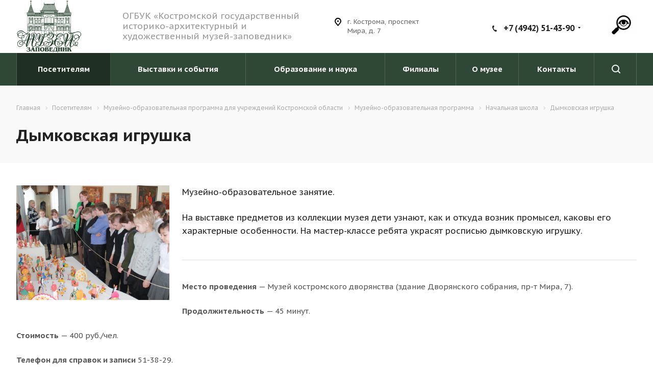

--- FILE ---
content_type: text/html; charset=UTF-8
request_url: https://kosmuseum.ru/visitors/muzeyno-obrazovatelnaya-programma/nachalnaya-shkola/dymkovskaya-igrushka-/
body_size: 94281
content:
<!DOCTYPE html>

<html xmlns="http://www.w3.org/1999/xhtml" xml:lang="ru" lang="ru" class="  ">
	<head>
						<title>Дымковская игрушка | Костромской музей-заповедник</title>
		<meta name="viewport" content="initial-scale=1.0, width=device-width" />
		<meta name="HandheldFriendly" content="true" />
		<meta name="yes" content="yes" />
		<meta name="apple-mobile-web-app-status-bar-style" content="black" />
		<meta name="SKYPE_TOOLBAR" content="SKYPE_TOOLBAR_PARSER_COMPATIBLE" />
		<meta http-equiv="Content-Type" content="text/html; charset=UTF-8" />
<meta name="keywords" content="Дымковская игрушка, Дымковская игрушка Костромской музей-заповедник" />
<meta name="description" content="Раздел &amp;quot;Дымковская игрушка&amp;quot; на официальном сайте ОГБУК «Костромской государственный историко-архитектурный и художественный музей-заповедник»" />
<link href="/bitrix/js/main/core/css/core.css?16825953753963" type="text/css" rel="stylesheet" />



<link href="https://fonts.googleapis.com/css?family=PT+Sans+Caption:400italic,700italic,400,700&subset=latin,cyrillic-ext" type="text/css"  rel="stylesheet" />
<link href="/bitrix/templates/aspro-digital/css/bootstrap.css?1682595363114216" type="text/css"  data-template-style="true"  rel="stylesheet" />
<link href="/bitrix/templates/aspro-digital/css/fonts/font-awesome/css/font-awesome.min.css?168259536331000" type="text/css"  data-template-style="true"  rel="stylesheet" />
<link href="/bitrix/templates/aspro-digital/vendor/flexslider/flexslider.css?16825953636839" type="text/css"  data-template-style="true"  rel="stylesheet" />
<link href="/bitrix/templates/aspro-digital/css/jquery.fancybox.css?16825953634108" type="text/css"  data-template-style="true"  rel="stylesheet" />
<link href="/bitrix/templates/aspro-digital/css/theme-elements.css?16825953634368" type="text/css"  data-template-style="true"  rel="stylesheet" />
<link href="/bitrix/templates/aspro-digital/css/theme-responsive.css?16825953641545" type="text/css"  data-template-style="true"  rel="stylesheet" />
<link href="/bitrix/templates/aspro-digital/css/print.css?168259536312126" type="text/css"  data-template-style="true"  rel="stylesheet" />
<link href="/bitrix/templates/aspro-digital/css/animation/animate.min.css?168259536352789" type="text/css"  data-template-style="true"  rel="stylesheet" />
<link href="/bitrix/templates/aspro-digital/css/animation/animation_ext.css?16825953634934" type="text/css"  data-template-style="true"  rel="stylesheet" />
<link href="/bitrix/templates/.default/ajax/ajax.css?1682595364448" type="text/css"  data-template-style="true"  rel="stylesheet" />
<link href="/bitrix/templates/aspro-digital/css/width-3.css?1682595363515" type="text/css"  data-template-style="true"  rel="stylesheet" />
<link href="/bitrix/templates/aspro-digital/css/font-4.css?16825953631141" type="text/css"  data-template-style="true"  rel="stylesheet" />
<link href="/local/components/msnet/visually.impaired/templates/.default/style.css?1682595330171" type="text/css"  data-template-style="true"  rel="stylesheet" />
<link href="/local/components/msnet/visually.impaired/css/bvi.min.css?1682595330127805" type="text/css"  data-template-style="true"  rel="stylesheet" />
<link href="/local/components/msnet/visually.impaired/css/bvi-font.min.css?16825953301612" type="text/css"  data-template-style="true"  rel="stylesheet" />
<link href="/bitrix/templates/aspro-digital/styles.css?168259536316353" type="text/css"  data-template-style="true"  rel="stylesheet" />
<link href="/bitrix/templates/aspro-digital/template_styles.css?1728462575278288" type="text/css"  data-template-style="true"  rel="stylesheet" />
<link href="/bitrix/templates/aspro-digital/css/responsive.css?168259536342755" type="text/css"  data-template-style="true"  rel="stylesheet" />
<link href="/bitrix/templates/aspro-digital/themes/CUSTOM_s1/colors.css?176946456716967" type="text/css"  data-template-style="true"  rel="stylesheet" />
<link href="/bitrix/templates/aspro-digital/bg_color/light/bgcolors.css?168259536362" type="text/css"  data-template-style="true"  rel="stylesheet" />
<link href="/bitrix/templates/aspro-digital/css/custom.css?16825953633660" type="text/css"  data-template-style="true"  rel="stylesheet" />
<script type="text/javascript">if(!window.BX)window.BX={};if(!window.BX.message)window.BX.message=function(mess){if(typeof mess==='object'){for(let i in mess) {BX.message[i]=mess[i];} return true;}};</script>
<script type="text/javascript">(window.BX||top.BX).message({'JS_CORE_LOADING':'Загрузка...','JS_CORE_NO_DATA':'- Нет данных -','JS_CORE_WINDOW_CLOSE':'Закрыть','JS_CORE_WINDOW_EXPAND':'Развернуть','JS_CORE_WINDOW_NARROW':'Свернуть в окно','JS_CORE_WINDOW_SAVE':'Сохранить','JS_CORE_WINDOW_CANCEL':'Отменить','JS_CORE_WINDOW_CONTINUE':'Продолжить','JS_CORE_H':'ч','JS_CORE_M':'м','JS_CORE_S':'с','JSADM_AI_HIDE_EXTRA':'Скрыть лишние','JSADM_AI_ALL_NOTIF':'Показать все','JSADM_AUTH_REQ':'Требуется авторизация!','JS_CORE_WINDOW_AUTH':'Войти','JS_CORE_IMAGE_FULL':'Полный размер'});</script>

<script type="text/javascript" src="/bitrix/js/main/core/core.js?1682595375549323"></script>

<script>BX.setJSList(['/bitrix/js/main/core/core_ajax.js','/bitrix/js/main/core/core_promise.js','/bitrix/js/main/polyfill/promise/js/promise.js','/bitrix/js/main/loadext/loadext.js','/bitrix/js/main/loadext/extension.js','/bitrix/js/main/polyfill/promise/js/promise.js','/bitrix/js/main/polyfill/find/js/find.js','/bitrix/js/main/polyfill/includes/js/includes.js','/bitrix/js/main/polyfill/matches/js/matches.js','/bitrix/js/ui/polyfill/closest/js/closest.js','/bitrix/js/main/polyfill/fill/main.polyfill.fill.js','/bitrix/js/main/polyfill/find/js/find.js','/bitrix/js/main/polyfill/matches/js/matches.js','/bitrix/js/main/polyfill/core/dist/polyfill.bundle.js','/bitrix/js/main/core/core.js','/bitrix/js/main/polyfill/intersectionobserver/js/intersectionobserver.js','/bitrix/js/main/lazyload/dist/lazyload.bundle.js','/bitrix/js/main/polyfill/core/dist/polyfill.bundle.js','/bitrix/js/main/parambag/dist/parambag.bundle.js']);
BX.setCSSList(['/bitrix/js/main/core/css/core.css','/bitrix/js/main/lazyload/dist/lazyload.bundle.css','/bitrix/js/main/parambag/dist/parambag.bundle.css']);</script>
<script type="text/javascript">(window.BX||top.BX).message({'LANGUAGE_ID':'ru','FORMAT_DATE':'DD.MM.YYYY','FORMAT_DATETIME':'DD.MM.YYYY HH:MI:SS','COOKIE_PREFIX':'BITRIX_SM','SERVER_TZ_OFFSET':'10800','SITE_ID':'s1','SITE_DIR':'/','USER_ID':'','SERVER_TIME':'1769464567','USER_TZ_OFFSET':'0','USER_TZ_AUTO':'Y','bitrix_sessid':'78337f534a8eeef71489005cd93ac04d'});</script>


<script type="text/javascript" src="/bitrix/js/main/jquery/jquery-2.1.3.min.js?168259537784320"></script>
<script type="text/javascript" src="/bitrix/js/main/core/core_fx.js?168259537516888"></script>
<script type="text/javascript" src="/bitrix/js/main/ajax.js?168259537335509"></script>
<script>BX.message({'JS_REQUIRED':'Заполните это поле!','JS_FORMAT':'Неверный формат!','JS_FILE_EXT':'Недопустимое расширение файла!','JS_PASSWORD_COPY':'Пароли не совпадают!','JS_PASSWORD_LENGTH':'Минимум 6 символов!','JS_ERROR':'Неверно заполнено поле!','JS_FILE_SIZE':'Максимальный размер 5мб!','JS_FILE_BUTTON_NAME':'Прикрепить файл','JS_FILE_DEFAULT':'Выберите файл','JS_FILE_ADD':'Еще один файл','JS_DATE':'Некорректная дата!','JS_DATETIME':'Некорректная дата/время!','JS_REQUIRED_LICENSES':'Согласитесь с условиями','S_CALLBACK':'Заказать звонок','ERROR_INCLUDE_MODULE_DIGITAL_TITLE':'Ошибка подключения модуля &laquo;Аспро: Digital-компания&raquo;','ERROR_INCLUDE_MODULE_DIGITAL_TEXT':'Ошибка подключения модуля &laquo;Аспро: Digital-компания&raquo;.<br />Пожалуйста установите модуль и повторите попытку','S_SERVICES':'Наши услуги','S_SERVICES_SHORT':'Услуги','S_TO_ALL_SERVICES':'Все услуги','S_CATALOG':'Каталог товаров','S_CATALOG_SHORT':'Каталог','S_TO_ALL_CATALOG':'Весь каталог','S_CATALOG_FAVORITES':'Наши товары','S_CATALOG_FAVORITES_SHORT':'Товары','S_NEWS':'Новости','S_TO_ALL_NEWS':'Все новости','S_COMPANY':'О компании','S_OTHER':'Прочее','S_CONTENT':'Контент','T_JS_ARTICLE':'Артикул: ','T_JS_NAME':'Наименование: ','T_JS_PRICE':'Цена: ','T_JS_QUANTITY':'Количество: ','T_JS_SUMM':'Сумма: ','FANCY_CLOSE':'Закрыть','FANCY_NEXT':'Вперед','FANCY_PREV':'Назад','CUSTOM_COLOR_CHOOSE':'Выбрать','CUSTOM_COLOR_CANCEL':'Отмена','S_MOBILE_MENU':'Меню','DIGITAL_T_MENU_BACK':'Назад','DIGITAL_T_MENU_CALLBACK':'Обратная связь','DIGITAL_T_MENU_CONTACTS_TITLE':'Будьте на связи','TITLE_BASKET':'В корзине товаров на #SUMM#','BASKET_SUMM':'#SUMM#','EMPTY_BASKET':'пуста','TITLE_BASKET_EMPTY':'Корзина пуста','BASKET':'Корзина','SEARCH_TITLE':'Поиск','SOCIAL_TITLE':'Оставайтесь на связи','LOGIN':'Войти','MY_CABINET':'Личный кабинет','HEADER_SCHEDULE':'Время работы','SEO_TEXT':'SEO описание','COMPANY_IMG':'Картинка компании','COMPANY_TEXT':'Описание компании','JS_RECAPTCHA_ERROR':'Не подтверждено!','JS_PROCESSING_ERROR':'Согласитесь с условиями!'})</script>
<link rel="shortcut icon" href="/favicon.ico?1747978294" type="image/x-icon" />
<link rel="apple-touch-icon" sizes="180x180" href="/upload/CDigital/558/558ad7d7c14f125307f3b8e1c0b356db.png" />
<style>.maxwidth-banner{max-width: auto;}</style>
<meta property="og:description" content="
	 Музейно-образовательное занятие.


	 На выставке предметов из коллекции музея дети узнают, как и откуда возник промысел, каковы его характерные особенности.&nbsp;На мастер-классе ребята украсят росписью дымковскую игрушку.
" />
<meta property="og:image" content="/upload/iblock/285/285ba9d686fab3edf1a44ecc82a54180.jpg" />
<link rel="image_src" href="/upload/iblock/285/285ba9d686fab3edf1a44ecc82a54180.jpg"  />
<meta property="og:title" content="Дымковская игрушка | Костромской музей-заповедник" />
<meta property="og:type" content="website" />
<meta property="og:url" content="/visitors/muzeyno-obrazovatelnaya-programma/nachalnaya-shkola/dymkovskaya-igrushka-/" />



<script type="text/javascript" src="/bitrix/templates/aspro-digital/js/jquery.actual.min.js?16825953641239"></script>
<script type="text/javascript" src="/bitrix/templates/aspro-digital/js/jquery.fancybox.js?168259536448706"></script>
<script type="text/javascript" src="/bitrix/templates/aspro-digital/vendor/jquery.easing.js?16825953638097"></script>
<script type="text/javascript" src="/bitrix/templates/aspro-digital/vendor/jquery.appear.js?16825953633188"></script>
<script type="text/javascript" src="/bitrix/templates/aspro-digital/vendor/jquery.cookie.js?16825953632247"></script>
<script type="text/javascript" src="/bitrix/templates/aspro-digital/vendor/bootstrap.js?168259536327908"></script>
<script type="text/javascript" src="/bitrix/templates/aspro-digital/vendor/flexslider/jquery.flexslider.min.js?168259536322334"></script>
<script type="text/javascript" src="/bitrix/templates/aspro-digital/vendor/jquery.validate.min.js?168259536322254"></script>
<script type="text/javascript" src="/bitrix/templates/aspro-digital/js/jquery.uniform.min.js?16825953648308"></script>
<script type="text/javascript" src="/bitrix/templates/aspro-digital/js/jqModal.js?168259536411022"></script>
<script type="text/javascript" src="/bitrix/templates/aspro-digital/js/detectmobilebrowser.js?16825953642203"></script>
<script type="text/javascript" src="/bitrix/templates/aspro-digital/js/matchMedia.js?16825953641700"></script>
<script type="text/javascript" src="/bitrix/templates/aspro-digital/js/jquery.waypoints.min.js?16825953648044"></script>
<script type="text/javascript" src="/bitrix/templates/aspro-digital/js/jquery.counterup.js?16825953641069"></script>
<script type="text/javascript" src="/bitrix/templates/aspro-digital/js/jquery.alphanumeric.js?16825953641972"></script>
<script type="text/javascript" src="/bitrix/templates/aspro-digital/js/jquery.mobile.custom.touch.min.js?16825953647784"></script>
<script type="text/javascript" src="/bitrix/templates/aspro-digital/js/general.js?1747923991106846"></script>
<script type="text/javascript" src="/bitrix/templates/aspro-digital/js/custom.js?1682595364603"></script>
<script type="text/javascript" src="/local/components/msnet/visually.impaired/js/responsivevoice.min.js?168259533064687"></script>
<script type="text/javascript" src="/local/components/msnet/visually.impaired/js/js.cookie.js?16825953303883"></script>
<script type="text/javascript" src="/local/components/msnet/visually.impaired/js/bvi-init.js?168259533052"></script>
<script type="text/javascript" src="/local/components/msnet/visually.impaired/js/bvi.min.js?168259533026093"></script>
<script type="text/javascript" src="/bitrix/components/bitrix/search.title/script.js?16825953709847"></script>
<script type="text/javascript" src="/bitrix/templates/aspro-digital/components/bitrix/search.title/corp/script.js?16825953639726"></script>
<script type="text/javascript" src="/bitrix/templates/aspro-digital/js/jquery.inputmask.bundle.min.js?168259536463835"></script>
<script type="text/javascript" src="/bitrix/templates/aspro-digital/components/bitrix/news.detail/news/script.js?1682595363791"></script>
<script type="text/javascript">var _ba = _ba || []; _ba.push(["aid", "74141923ad6dc2389c0a15453002eb7a"]); _ba.push(["host", "kosmuseum.ru"]); (function() {var ba = document.createElement("script"); ba.type = "text/javascript"; ba.async = true;ba.src = (document.location.protocol == "https:" ? "https://" : "http://") + "bitrix.info/ba.js";var s = document.getElementsByTagName("script")[0];s.parentNode.insertBefore(ba, s);})();</script>


					</head>

	<body class="fill_bg_n hide_menu_page mheader-v2 header-v8 footer-v1 title-v2 with_phones">
		<div id="panel"></div>
						<script type='text/javascript'>
		var arBasketItems = {};
		var arDigitalOptions = ({
			'SITE_DIR' : '/',
			'SITE_ID' : 's1',
			'SITE_TEMPLATE_PATH' : '/bitrix/templates/aspro-digital',
			'THEME' : ({
				'THEME_SWITCHER' : 'N',
				'BASE_COLOR' : 'CUSTOM',
				'BASE_COLOR_CUSTOM' : '2F4836',
				'TOP_MENU' : '',
				'TOP_MENU_FIXED' : 'Y',
				'COLORED_LOGO' : 'N',
				'SIDE_MENU' : 'LEFT',
				'SCROLLTOTOP_TYPE' : 'NONE',
				'SCROLLTOTOP_POSITION' : 'PADDING',
				'CAPTCHA_FORM_TYPE' : 'RECAPTCHA',
				'PHONE_MASK' : '+7 (999) 999-99-99',
				'VALIDATE_PHONE_MASK' : '^[+][0-9] [(][0-9]{3}[)] [0-9]{3}[-][0-9]{2}[-][0-9]{2}$',
				'DATE_MASK' : 'd.m.y',
				'DATE_PLACEHOLDER' : 'дд.мм.гггг',
				'VALIDATE_DATE_MASK' : '^[0-9]{1,2}\.[0-9]{1,2}\.[0-9]{4}$',
				'DATETIME_MASK' : 'd.m.y h:s',
				'DATETIME_PLACEHOLDER' : 'дд.мм.гггг чч:мм',
				'VALIDATE_DATETIME_MASK' : '^[0-9]{1,2}\.[0-9]{1,2}\.[0-9]{4} [0-9]{1,2}\:[0-9]{1,2}$',
				'VALIDATE_FILE_EXT' : 'png|jpg|jpeg|gif|doc|docx|xls|xlsx|txt|pdf|odt|rtf',
				'SOCIAL_VK' : 'https://www.vk.com/kostromamuseum',
				'SOCIAL_FACEBOOK' : '',
				'SOCIAL_TWITTER' : '',
				'SOCIAL_YOUTUBE' : 'https://www.youtube.com/channel/UCFVK_TYpm1yIcck0JdWjavg',
				'SOCIAL_ODNOKLASSNIKI' : '',
				'SOCIAL_GOOGLEPLUS' : '',
				'BANNER_WIDTH' : 'AUTO',
				'TEASERS_INDEX' : 'N',
				'CATALOG_INDEX' : 'N',
				'PORTFOLIO_INDEX' : 'N',
				'INSTAGRAMM_INDEX' : 'N',
				'BIGBANNER_ANIMATIONTYPE' : 'SLIDE_HORIZONTAL',
				'BIGBANNER_SLIDESSHOWSPEED' : '10000',
				'BIGBANNER_ANIMATIONSPEED' : '500',
				'PARTNERSBANNER_SLIDESSHOWSPEED' : '5000',
				'PARTNERSBANNER_ANIMATIONSPEED' : '600',
				'ORDER_VIEW' : 'N',
				'ORDER_BASKET_VIEW' : 'FLY',
				'URL_BASKET_SECTION' : '/cart/',
				'URL_ORDER_SECTION' : '/cart/order/',
				'PAGE_WIDTH' : '3',
				'PAGE_CONTACTS' : '3',
				'HEADER_TYPE' : '8',
				'HEADER_TOP_LINE' : '',
				'HEADER_FIXED' : '2',
				'HEADER_MOBILE' : '2',
				'HEADER_MOBILE_MENU' : '1',
				'HEADER_MOBILE_MENU_SHOW_TYPE' : '',
				'TYPE_SEARCH' : 'corp',
				'PAGE_TITLE' : '2',
				'INDEX_TYPE' : 'index4',
				'FOOTER_TYPE' : '1',
				'FOOTER_TYPE' : '1',
				'PRINT_BUTTON' : 'N',
				'SHOW_SMARTFILTER' : 'N',
				'LICENCE_CHECKED' : 'N',
				'FILTER_VIEW' : 'VERTICAL',
				'YA_GOLAS' : 'N',
				'YA_COUNTER_ID' : '',
				'USE_FORMS_GOALS' : 'COMMON',
				'USE_SALE_GOALS' : 'Y',
				'USE_DEBUG_GOALS' : 'N',
				'IS_BASKET_PAGE' : '',
				'IS_ORDER_PAGE' : '',
			})
		});
		</script>
		<!--'start_frame_cache_options-block'-->			<script>
				var arBasketItems = [];
			</script>
			<!--'end_frame_cache_options-block'-->												



										
		
				<div class="visible-lg visible-md title-v2">
			<header class="header-v8 canfixed">
	<div class="logo_and_menu-row">
		<div class="logo-row">
			<div class="maxwidth-theme">
				<div class="logo-block col-md-2 col-sm-3">
					<div class="logo">
						<a href="/"><img src="/upload/CDigital/633/63304865f20046f172daa09f9da28247.png" alt="ОГБУК "Костромской государственный историко-архитектурный и художественный музей-заповедник" title="ОГБУК "Костромской государственный историко-архитектурный и художественный музей-заповедник" /></a>					</div>
				</div>
				<div class="col-md-4 hidden-sm hidden-xs">
					<div class="top-description">
						<span style="font-size: 13pt;">ОГБУК «Костромской государственный историко-архитектурный и художественный музей-заповедник»</span>					</div>
				</div>
				<div class="col-md-2">
					<div class="inner-table-block">
						<div class="address">
							<i class="svg svg-address black"></i>
							<div>
								г. Кострома, проспект Мира, д. 7
							</div>
						</div>
					</div>
				</div>
				<div class="right-icons pull-right">
										          <div class="pull-right">
            <div class="wrap_icon inner-table-block">
              
<a href="#" class="msnet-visually bvi-open" title="Версия для слабовидящих"></a>            </div>
          </div>
					<div class="pull-right">
						<div class="wrap_icon inner-table-block" style="z-index: 12">
							<div class="phone-block">
																									<div class="phone with_dropdown">
				<i class="svg svg-phone"></i>
				<a href="tel:+74942514390">+7 (4942) 51-43-90</a>
									<div class="dropdown">
						<div class="wrap">
																							<div class="more_phone"><a href="tel:+74942316837">+7 (4942) 31-68-37</a></div>
																							<div class="more_phone"><a href="tel:+74942513829">+7 (4942) 51-38-29</a></div>
													</div>
					</div>
							</div>
																											</div>
						</div>
					</div>
				</div>
			</div>
		</div>	</div>
	<div class="menu-row bgcolored sliced">
		<div class="maxwidth-theme">
			<div class="col-md-12">
				<div class="right-icons pull-right show-fixed">
					<div class="wrap_icon">
						<button class="inline-search-show twosmallfont">
							<i class="svg inline  svg-inline-search" aria-hidden="true" ><svg xmlns="http://www.w3.org/2000/svg" width="17" height="17" viewBox="0 0 17 17">
  <defs>
    <style>
      .sscls-1 {
        fill: #222;
        fill-rule: evenodd;
      }
    </style>
  </defs>
  <path class="sscls-1" d="M7.5,0A7.5,7.5,0,1,1,0,7.5,7.5,7.5,0,0,1,7.5,0Zm0,2A5.5,5.5,0,1,1,2,7.5,5.5,5.5,0,0,1,7.5,2Z"/>
  <path class="sscls-1" d="M13.417,12.035l3.3,3.3a0.978,0.978,0,1,1-1.382,1.382l-3.3-3.3A0.978,0.978,0,0,1,13.417,12.035Z"/>
</svg>
</i>						</button>
					</div>
				</div>
				<div class="menu-only">
					<nav class="mega-menu sliced">
							<div class="table-menu">
		<div class="marker-nav"></div>
		<table>
			<tr>
														<td class="menu-item unvisible dropdown  active">
						<div class="wrap">
							<a class="dropdown-toggle" href="/visitors/" onclick="event.preventDefault();">
								Посетителям								<div class="line-wrapper"><span class="line"></span></div>
							</a>
															<span class="tail"></span>
								<ul class="dropdown-menu">
																													<li class="dropdown-submenu ">
											<a href="/tickets/" title="Часы работы и билеты">Часы работы и билеты<span class="arrow"><i></i></span></a>
																							<ul class="dropdown-menu">
																																									<li class=" ">
															<a href="/tickets/tseny/" title="Цены">Цены</a>
																													</li>
																																									<li class=" ">
															<a href="/tickets/lgoty/" title="Льготы">Льготы</a>
																													</li>
																																									<li class=" ">
															<a href="/tickets/edinyy-bilet/" title="Единый билет">Единый билет</a>
																													</li>
																																									<li class=" ">
															<a href="/tickets/semeynyy-bilet/" title="Семейный билет">Семейный билет</a>
																													</li>
																																									<li class=" ">
															<a href="/tickets/romanovskiy-muzey/" title="Художественный (Романовский) музей">Художественный (Романовский) музей</a>
																													</li>
																																									<li class=" ">
															<a href="/tickets/muzey-istorii-kostromskogo-kraya/" title="Музей истории Костромского края">Музей истории Костромского края</a>
																													</li>
																																									<li class=" ">
															<a href="/tickets/dvoryanskoe-sobranie/" title="Музей костромского дворянства">Музей костромского дворянства</a>
																													</li>
																																									<li class=" ">
															<a href="/tickets/gauptvakhta/" title="Военно-исторический музей">Военно-исторический музей</a>
																													</li>
																																									<li class=" ">
															<a href="/tickets/kartinnaya-galereya-/" title="Картинная галерея Костромского музея-заповедника">Картинная галерея Костромского музея-заповедника</a>
																													</li>
																																									<li class=" ">
															<a href="/tickets/otdel-prirody/" title="Музей природы">Музей природы</a>
																													</li>
																																									<li class=" ">
															<a href="/tickets/zodchestvo-/" title="Музей деревянного зодчества («Костромская слобода»)">Музей деревянного зодчества («Костромская слобода»)</a>
																													</li>
																																									<li class=" ">
															<a href="/tickets/usadba-voznesenskoy/" title="Музей кукол Костромского музея-заповедника">Музей кукол Костромского музея-заповедника</a>
																													</li>
																																									<li class=" ">
															<a href="/tickets/pozharnaya-kalancha/" title="Пожарная каланча">Пожарная каланча</a>
																													</li>
																									</ul>
																					</li>
																													<li class=" ">
											<a href="/visitors/pushkinskaya-karta/" title="Пушкинская карта">Пушкинская карта</a>
																					</li>
																													<li class=" ">
											<a href="/visitors/kalendar-sobytiy/" title="Календарь событий">Календарь событий</a>
																					</li>
																													<li class=" ">
											<a href="/visitors/ekskursii/" title="Экскурсии">Экскурсии</a>
																					</li>
																													<li class=" ">
											<a href="/visitors/interaktivnye-meropriyatiya/" title="Интерактивные мероприятия">Интерактивные мероприятия</a>
																					</li>
																													<li class=" active">
											<a href="/visitors/muzeyno-obrazovatelnaya-programma/" title="Музейно-образовательные программы для учреждений Костромской области">Музейно-образовательные программы для учреждений Костромской области</a>
																					</li>
																													<li class=" ">
											<a href="/visitors/studii/" title="Студии">Студии</a>
																					</li>
																													<li class=" ">
											<a href="/visitors/vash-prazdnik-v-muzee/" title="Ваш праздник в музее">Ваш праздник в музее</a>
																					</li>
																													<li class=" ">
											<a href="/visitors/pravila-poseshcheniya/" title="Правила посещения">Правила посещения</a>
																					</li>
																													<li class=" ">
											<a href="/visitors/kak-dobratsya/" title="Как добраться">Как добраться</a>
																					</li>
																													<li class=" ">
											<a href="/visitors/dostupnaya-sreda/" title="Доступная среда">Доступная среда</a>
																					</li>
																	</ul>
													</div>
					</td>
														<td class="menu-item unvisible dropdown  ">
						<div class="wrap">
							<a class="dropdown-toggle" href="/show/" onclick="event.preventDefault();">
								Выставки и события								<div class="line-wrapper"><span class="line"></span></div>
							</a>
															<span class="tail"></span>
								<ul class="dropdown-menu">
																													<li class=" ">
											<a href="/show/novosti/" title="Новости">Новости</a>
																					</li>
																													<li class=" ">
											<a href="/show/vystavki/" title="Выставки">Выставки</a>
																					</li>
																													<li class=" ">
											<a href="/show/sobytiya/" title="События">События</a>
																					</li>
																													<li class=" ">
											<a href="/show/dlya-partnerov/" title="Для партнеров">Для партнеров</a>
																					</li>
																	</ul>
													</div>
					</td>
														<td class="menu-item unvisible dropdown  ">
						<div class="wrap">
							<a class="dropdown-toggle" href="/science/" onclick="event.preventDefault();">
								Образование и наука								<div class="line-wrapper"><span class="line"></span></div>
							</a>
															<span class="tail"></span>
								<ul class="dropdown-menu">
																													<li class=" ">
											<a href="/science/konferentsii/" title="Конференции">Конференции</a>
																					</li>
																													<li class=" ">
											<a href="/science/izdaniya-i-publikatsii/" title="Издания и публикации">Издания и публикации</a>
																					</li>
																													<li class=" ">
											<a href="/science/arkhiv-i-biblioteka/" title="Архив и библиотека">Архив и библиотека</a>
																					</li>
																													<li class=" ">
											<a href="/science/pedagogam/" title="Педагогам">Педагогам</a>
																					</li>
																	</ul>
													</div>
					</td>
														<td class="menu-item unvisible dropdown  ">
						<div class="wrap">
							<a class="dropdown-toggle" href="/filials/" onclick="event.preventDefault();">
								Филиалы								<div class="line-wrapper"><span class="line"></span></div>
							</a>
															<span class="tail"></span>
								<ul class="dropdown-menu">
																													<li class=" ">
											<a href="/filials/galichskiy-kraevedcheskiy-muzey/" title="Галичский краеведческий музей">Галичский краеведческий музей</a>
																					</li>
																													<li class=" ">
											<a href="/filials/kologrivskiy-kraevedcheskiy-muzey-im-g-a-ladyzhenskogo/" title="Кологривский краеведческий музей им. Г.А. Ладыженского">Кологривский краеведческий музей им. Г.А. Ладыженского</a>
																					</li>
																													<li class=" ">
											<a href="/filials/krasnoselskiy-muzey-yuvelirnogo-i-narodno-prikladnogo-iskusstva/" title="Красносельский музей ювелирного и народно-прикладного искусства">Красносельский музей ювелирного и народно-прикладного искусства</a>
																					</li>
																													<li class=" ">
											<a href="/filials/memorialnyy-muzey-generala-armii-m-s-malinina/" title="Мемориальный музей генерала армии М.С. Малинина">Мемориальный музей генерала армии М.С. Малинина</a>
																					</li>
																													<li class=" ">
											<a href="/filials/nerekhtskiy-kraevedcheskiy-muzey-imeni-n-p-rodionovoy/" title="Нерехтский краеведческий музей имени Н.П. Родионовой">Нерехтский краеведческий музей имени Н.П. Родионовой</a>
																					</li>
																													<li class=" ">
											<a href="/filials/soligalichskiy-kraevedcheskiy-muzey/" title="Солигаличский краеведческий музей им. Г.И. Невельского">Солигаличский краеведческий музей им. Г.И. Невельского</a>
																					</li>
																													<li class=" ">
											<a href="/filials/susaninskiy-kraevedcheskiy-muzey/" title="Сусанинский краеведческий музей">Сусанинский краеведческий музей</a>
																					</li>
																													<li class=" ">
											<a href="/filials/sharinskiy-kraevedcheskiy-muzey/" title="Шарьинский краеведческий музей">Шарьинский краеведческий музей</a>
																					</li>
																	</ul>
													</div>
					</td>
														<td class="menu-item unvisible dropdown  ">
						<div class="wrap">
							<a class="dropdown-toggle" href="/about/" onclick="event.preventDefault();">
								О музее								<div class="line-wrapper"><span class="line"></span></div>
							</a>
															<span class="tail"></span>
								<ul class="dropdown-menu">
																													<li class=" ">
											<a href="/about/collections" title="Коллекции">Коллекции</a>
																					</li>
																													<li class=" ">
											<a href="/about/restavratsiya/" title="Реставрация">Реставрация</a>
																					</li>
																													<li class=" ">
											<a href="/about/hystory/" title="История музея">История музея</a>
																					</li>
																													<li class=" ">
											<a href="/about/build/" title="Наши здания">Наши здания</a>
																					</li>
																													<li class="dropdown-submenu ">
											<a href="/about/gallery/" title="Галерея">Галерея<span class="arrow"><i></i></span></a>
																							<ul class="dropdown-menu">
																																									<li class=" ">
															<a href="/about/gallery/index.php" title=""></a>
																													</li>
																									</ul>
																					</li>
																													<li class=" ">
											<a href="/about/grants/" title="Гранты и проекты">Гранты и проекты</a>
																					</li>
																													<li class=" ">
											<a href="/about/licenses/" title="Юридические документы">Юридические документы</a>
																					</li>
																													<li class=" ">
											<a href="/about/info/" title="Информационные ресурсы">Информационные ресурсы</a>
																					</li>
																													<li class=" ">
											<a href="/about/partners/" title="Партнеры">Партнеры</a>
																					</li>
																													<li class=" ">
											<a href="/about/ocenka/" title="Независимая оценка качества услуг">Независимая оценка качества услуг</a>
																					</li>
																													<li class=" ">
											<a href="/about/vakansii/" title="Вакансии">Вакансии</a>
																					</li>
																	</ul>
													</div>
					</td>
														<td class="menu-item unvisible   ">
						<div class="wrap">
							<a class="" href="/contacts/" >
								Контакты								<div class="line-wrapper"><span class="line"></span></div>
							</a>
													</div>
					</td>
				
				<td class="dropdown js-dropdown nosave unvisible">
					<div class="wrap">
						<a class="dropdown-toggle more-items" href="#">
							<span>Ещё</span>
						</a>
						<span class="tail"></span>
						<ul class="dropdown-menu"></ul>
					</div>
				</td>

			</tr>
		</table>
	</div>


					</nav>
				</div>
			</div>
		</div>
	</div>
	<div class="line-row visible-xs"></div>
</header>		</div>

		
					<div id="headerfixed">
				<div class="maxwidth-theme">
	<div class="logo-row v2 row margin0">
		<div class="inner-table-block nopadding logo-block">
			<div class="logo">
				<a href="/"><img src="/upload/CDigital/633/63304865f20046f172daa09f9da28247.png" alt="ОГБУК "Костромской государственный историко-архитектурный и художественный музей-заповедник" title="ОГБУК "Костромской государственный историко-архитектурный и художественный музей-заповедник" /></a>			</div>
		</div>
		<div class="inner-table-block menu-block">
			<div class="navs table-menu js-nav">
				<nav class="mega-menu sliced">
						<div class="table-menu">
		<div class="marker-nav"></div>
		<table>
			<tr>
														<td class="menu-item unvisible dropdown  active">
						<div class="wrap">
							<a class="dropdown-toggle" href="/visitors/" onclick="event.preventDefault();">
								Посетителям								<div class="line-wrapper"><span class="line"></span></div>
							</a>
															<span class="tail"></span>
								<ul class="dropdown-menu">
																													<li class="dropdown-submenu ">
											<a href="/tickets/" title="Часы работы и билеты">Часы работы и билеты<span class="arrow"><i></i></span></a>
																							<ul class="dropdown-menu">
																																									<li class=" ">
															<a href="/tickets/tseny/" title="Цены">Цены</a>
																													</li>
																																									<li class=" ">
															<a href="/tickets/lgoty/" title="Льготы">Льготы</a>
																													</li>
																																									<li class=" ">
															<a href="/tickets/edinyy-bilet/" title="Единый билет">Единый билет</a>
																													</li>
																																									<li class=" ">
															<a href="/tickets/semeynyy-bilet/" title="Семейный билет">Семейный билет</a>
																													</li>
																																									<li class=" ">
															<a href="/tickets/romanovskiy-muzey/" title="Художественный (Романовский) музей">Художественный (Романовский) музей</a>
																													</li>
																																									<li class=" ">
															<a href="/tickets/muzey-istorii-kostromskogo-kraya/" title="Музей истории Костромского края">Музей истории Костромского края</a>
																													</li>
																																									<li class=" ">
															<a href="/tickets/dvoryanskoe-sobranie/" title="Музей костромского дворянства">Музей костромского дворянства</a>
																													</li>
																																									<li class=" ">
															<a href="/tickets/gauptvakhta/" title="Военно-исторический музей">Военно-исторический музей</a>
																													</li>
																																									<li class=" ">
															<a href="/tickets/kartinnaya-galereya-/" title="Картинная галерея Костромского музея-заповедника">Картинная галерея Костромского музея-заповедника</a>
																													</li>
																																									<li class=" ">
															<a href="/tickets/otdel-prirody/" title="Музей природы">Музей природы</a>
																													</li>
																																									<li class=" ">
															<a href="/tickets/zodchestvo-/" title="Музей деревянного зодчества («Костромская слобода»)">Музей деревянного зодчества («Костромская слобода»)</a>
																													</li>
																																									<li class=" ">
															<a href="/tickets/usadba-voznesenskoy/" title="Музей кукол Костромского музея-заповедника">Музей кукол Костромского музея-заповедника</a>
																													</li>
																																									<li class=" ">
															<a href="/tickets/pozharnaya-kalancha/" title="Пожарная каланча">Пожарная каланча</a>
																													</li>
																									</ul>
																					</li>
																													<li class=" ">
											<a href="/visitors/pushkinskaya-karta/" title="Пушкинская карта">Пушкинская карта</a>
																					</li>
																													<li class=" ">
											<a href="/visitors/kalendar-sobytiy/" title="Календарь событий">Календарь событий</a>
																					</li>
																													<li class=" ">
											<a href="/visitors/ekskursii/" title="Экскурсии">Экскурсии</a>
																					</li>
																													<li class=" ">
											<a href="/visitors/interaktivnye-meropriyatiya/" title="Интерактивные мероприятия">Интерактивные мероприятия</a>
																					</li>
																													<li class=" active">
											<a href="/visitors/muzeyno-obrazovatelnaya-programma/" title="Музейно-образовательные программы для учреждений Костромской области">Музейно-образовательные программы для учреждений Костромской области</a>
																					</li>
																													<li class=" ">
											<a href="/visitors/studii/" title="Студии">Студии</a>
																					</li>
																													<li class=" ">
											<a href="/visitors/vash-prazdnik-v-muzee/" title="Ваш праздник в музее">Ваш праздник в музее</a>
																					</li>
																													<li class=" ">
											<a href="/visitors/pravila-poseshcheniya/" title="Правила посещения">Правила посещения</a>
																					</li>
																													<li class=" ">
											<a href="/visitors/kak-dobratsya/" title="Как добраться">Как добраться</a>
																					</li>
																													<li class=" ">
											<a href="/visitors/dostupnaya-sreda/" title="Доступная среда">Доступная среда</a>
																					</li>
																	</ul>
													</div>
					</td>
														<td class="menu-item unvisible dropdown  ">
						<div class="wrap">
							<a class="dropdown-toggle" href="/show/" onclick="event.preventDefault();">
								Выставки и события								<div class="line-wrapper"><span class="line"></span></div>
							</a>
															<span class="tail"></span>
								<ul class="dropdown-menu">
																													<li class=" ">
											<a href="/show/novosti/" title="Новости">Новости</a>
																					</li>
																													<li class=" ">
											<a href="/show/vystavki/" title="Выставки">Выставки</a>
																					</li>
																													<li class=" ">
											<a href="/show/sobytiya/" title="События">События</a>
																					</li>
																													<li class=" ">
											<a href="/show/dlya-partnerov/" title="Для партнеров">Для партнеров</a>
																					</li>
																	</ul>
													</div>
					</td>
														<td class="menu-item unvisible dropdown  ">
						<div class="wrap">
							<a class="dropdown-toggle" href="/science/" onclick="event.preventDefault();">
								Образование и наука								<div class="line-wrapper"><span class="line"></span></div>
							</a>
															<span class="tail"></span>
								<ul class="dropdown-menu">
																													<li class=" ">
											<a href="/science/konferentsii/" title="Конференции">Конференции</a>
																					</li>
																													<li class=" ">
											<a href="/science/izdaniya-i-publikatsii/" title="Издания и публикации">Издания и публикации</a>
																					</li>
																													<li class=" ">
											<a href="/science/arkhiv-i-biblioteka/" title="Архив и библиотека">Архив и библиотека</a>
																					</li>
																													<li class=" ">
											<a href="/science/pedagogam/" title="Педагогам">Педагогам</a>
																					</li>
																	</ul>
													</div>
					</td>
														<td class="menu-item unvisible dropdown  ">
						<div class="wrap">
							<a class="dropdown-toggle" href="/filials/" onclick="event.preventDefault();">
								Филиалы								<div class="line-wrapper"><span class="line"></span></div>
							</a>
															<span class="tail"></span>
								<ul class="dropdown-menu">
																													<li class=" ">
											<a href="/filials/galichskiy-kraevedcheskiy-muzey/" title="Галичский краеведческий музей">Галичский краеведческий музей</a>
																					</li>
																													<li class=" ">
											<a href="/filials/kologrivskiy-kraevedcheskiy-muzey-im-g-a-ladyzhenskogo/" title="Кологривский краеведческий музей им. Г.А. Ладыженского">Кологривский краеведческий музей им. Г.А. Ладыженского</a>
																					</li>
																													<li class=" ">
											<a href="/filials/krasnoselskiy-muzey-yuvelirnogo-i-narodno-prikladnogo-iskusstva/" title="Красносельский музей ювелирного и народно-прикладного искусства">Красносельский музей ювелирного и народно-прикладного искусства</a>
																					</li>
																													<li class=" ">
											<a href="/filials/memorialnyy-muzey-generala-armii-m-s-malinina/" title="Мемориальный музей генерала армии М.С. Малинина">Мемориальный музей генерала армии М.С. Малинина</a>
																					</li>
																													<li class=" ">
											<a href="/filials/nerekhtskiy-kraevedcheskiy-muzey-imeni-n-p-rodionovoy/" title="Нерехтский краеведческий музей имени Н.П. Родионовой">Нерехтский краеведческий музей имени Н.П. Родионовой</a>
																					</li>
																													<li class=" ">
											<a href="/filials/soligalichskiy-kraevedcheskiy-muzey/" title="Солигаличский краеведческий музей им. Г.И. Невельского">Солигаличский краеведческий музей им. Г.И. Невельского</a>
																					</li>
																													<li class=" ">
											<a href="/filials/susaninskiy-kraevedcheskiy-muzey/" title="Сусанинский краеведческий музей">Сусанинский краеведческий музей</a>
																					</li>
																													<li class=" ">
											<a href="/filials/sharinskiy-kraevedcheskiy-muzey/" title="Шарьинский краеведческий музей">Шарьинский краеведческий музей</a>
																					</li>
																	</ul>
													</div>
					</td>
														<td class="menu-item unvisible dropdown  ">
						<div class="wrap">
							<a class="dropdown-toggle" href="/about/" onclick="event.preventDefault();">
								О музее								<div class="line-wrapper"><span class="line"></span></div>
							</a>
															<span class="tail"></span>
								<ul class="dropdown-menu">
																													<li class=" ">
											<a href="/about/collections" title="Коллекции">Коллекции</a>
																					</li>
																													<li class=" ">
											<a href="/about/restavratsiya/" title="Реставрация">Реставрация</a>
																					</li>
																													<li class=" ">
											<a href="/about/hystory/" title="История музея">История музея</a>
																					</li>
																													<li class=" ">
											<a href="/about/build/" title="Наши здания">Наши здания</a>
																					</li>
																													<li class="dropdown-submenu ">
											<a href="/about/gallery/" title="Галерея">Галерея<span class="arrow"><i></i></span></a>
																							<ul class="dropdown-menu">
																																									<li class=" ">
															<a href="/about/gallery/index.php" title=""></a>
																													</li>
																									</ul>
																					</li>
																													<li class=" ">
											<a href="/about/grants/" title="Гранты и проекты">Гранты и проекты</a>
																					</li>
																													<li class=" ">
											<a href="/about/licenses/" title="Юридические документы">Юридические документы</a>
																					</li>
																													<li class=" ">
											<a href="/about/info/" title="Информационные ресурсы">Информационные ресурсы</a>
																					</li>
																													<li class=" ">
											<a href="/about/partners/" title="Партнеры">Партнеры</a>
																					</li>
																													<li class=" ">
											<a href="/about/ocenka/" title="Независимая оценка качества услуг">Независимая оценка качества услуг</a>
																					</li>
																													<li class=" ">
											<a href="/about/vakansii/" title="Вакансии">Вакансии</a>
																					</li>
																	</ul>
													</div>
					</td>
														<td class="menu-item unvisible   ">
						<div class="wrap">
							<a class="" href="/contacts/" >
								Контакты								<div class="line-wrapper"><span class="line"></span></div>
							</a>
													</div>
					</td>
				
				<td class="dropdown js-dropdown nosave unvisible">
					<div class="wrap">
						<a class="dropdown-toggle more-items" href="#">
							<span>Ещё</span>
						</a>
						<span class="tail"></span>
						<ul class="dropdown-menu"></ul>
					</div>
				</td>

			</tr>
		</table>
	</div>


				</nav>
			</div>
		</div>
						<!--'start_frame_cache_basket-link1'-->		<!-- noindex -->
				<!-- /noindex -->
		<!--'end_frame_cache_basket-link1'-->			<div class="inner-table-block small-block nopadding inline-search-show" data-type_search="fixed">
			<div class="search-block top-btn"><i class="svg svg-search lg"></i></div>
		</div>
	</div>
</div>			</div>
		
		<div id="mobileheader" class="visible-xs visible-sm">
			<div class="mobileheader-v2">
	<div class="burger pull-left">
		<i class="svg inline  svg-inline-burger white" aria-hidden="true" ><svg xmlns="http://www.w3.org/2000/svg" width="18" height="16" viewBox="0 0 18 16">
  <defs>
    <style>
      .cls-1 {
        fill: #fff;
        fill-rule: evenodd;
      }
    </style>
  </defs>
  <path data-name="Rounded Rectangle 81 copy 2" class="cls-1" d="M330,114h16a1,1,0,0,1,1,1h0a1,1,0,0,1-1,1H330a1,1,0,0,1-1-1h0A1,1,0,0,1,330,114Zm0,7h16a1,1,0,0,1,1,1h0a1,1,0,0,1-1,1H330a1,1,0,0,1-1-1h0A1,1,0,0,1,330,121Zm0,7h16a1,1,0,0,1,1,1h0a1,1,0,0,1-1,1H330a1,1,0,0,1-1-1h0A1,1,0,0,1,330,128Z" transform="translate(-329 -114)"/>
</svg>
</i>		<i class="svg inline  svg-inline-close white" aria-hidden="true" ><svg id="Close.svg" xmlns="http://www.w3.org/2000/svg" width="16" height="16" viewBox="0 0 16 16">
  <defs>
    <style>
      .cls-1 {
        fill: #222;
        fill-rule: evenodd;
      }
    </style>
  </defs>
  <path id="Rounded_Rectangle_114_copy_3" data-name="Rounded Rectangle 114 copy 3" class="cls-1" d="M334.411,138l6.3,6.3a1,1,0,0,1,0,1.414,0.992,0.992,0,0,1-1.408,0l-6.3-6.306-6.3,6.306a1,1,0,0,1-1.409-1.414l6.3-6.3-6.293-6.3a1,1,0,0,1,1.409-1.414l6.3,6.3,6.3-6.3A1,1,0,0,1,340.7,131.7Z" transform="translate(-325 -130)"/>
</svg>
</i>	</div>
	<div class="title-block col-sm-8 col-xs-7 pull-left">Дымковская игрушка</div>
	<div class="right-icons pull-right">
		<div class="pull-right">
			<div class="wrap_icon">
				<button class="top-btn inline-search-show twosmallfont">
					<i class="svg inline  svg-inline-search white" aria-hidden="true" ><svg xmlns="http://www.w3.org/2000/svg" width="21" height="21" viewBox="0 0 21 21">
  <defs>
    <style>
      .cls-1 {
        fill: #222;
        fill-rule: evenodd;
      }
    </style>
  </defs>
  <path data-name="Rounded Rectangle 106" class="cls-1" d="M1590.71,131.709a1,1,0,0,1-1.42,0l-4.68-4.677a9.069,9.069,0,1,1,1.42-1.427l4.68,4.678A1,1,0,0,1,1590.71,131.709ZM1579,113a7,7,0,1,0,7,7A7,7,0,0,0,1579,113Z" transform="translate(-1570 -111)"/>
</svg>
</i>				</button>
			</div>
		</div>
		<div class="pull-right">
			<div class="wrap_icon wrap_basket">
						<!--'start_frame_cache_basket-link2'-->		<!-- noindex -->
				<!-- /noindex -->
		<!--'end_frame_cache_basket-link2'-->				</div>
		</div>
			</div>
</div>			<div id="mobilemenu" class="leftside">
				<div class="mobilemenu-v1 scroller">
	<div class="wrap">
			<div class="menu top">
		<ul class="top">
															<li class="selected">
					<a class="dark-color parent" href="/visitors/" title="Посетителям">
						<span>Посетителям</span>
													<span class="arrow"><i class="svg svg_triangle_right"></i></span>
											</a>
											<ul class="dropdown">
							<li class="menu_back"><a href="" class="dark-color" rel="nofollow"><i class="svg svg-arrow-right"></i>Назад</a></li>
							<li class="menu_title"><a href="/visitors/">Посетителям</a></li>
																															<li>
									<a class="dark-color parent" href="/tickets/" title="Часы работы и билеты">
										<span>Часы работы и билеты</span>
																					<span class="arrow"><i class="svg svg_triangle_right"></i></span>
																			</a>
																			<ul class="dropdown">
											<li class="menu_back"><a href="" class="dark-color" rel="nofollow"><i class="svg svg-arrow-right"></i>Назад</a></li>
											<li class="menu_title"><a href="/tickets/">Часы работы и билеты</a></li>
																																															<li>
													<a class="dark-color" href="/tickets/tseny/" title="Цены">
														<span>Цены</span>
																											</a>
																									</li>
																																															<li>
													<a class="dark-color" href="/tickets/lgoty/" title="Льготы">
														<span>Льготы</span>
																											</a>
																									</li>
																																															<li>
													<a class="dark-color" href="/tickets/edinyy-bilet/" title="Единый билет">
														<span>Единый билет</span>
																											</a>
																									</li>
																																															<li>
													<a class="dark-color" href="/tickets/semeynyy-bilet/" title="Семейный билет">
														<span>Семейный билет</span>
																											</a>
																									</li>
																																															<li>
													<a class="dark-color" href="/tickets/romanovskiy-muzey/" title="Художественный (Романовский) музей">
														<span>Художественный (Романовский) музей</span>
																											</a>
																									</li>
																																															<li>
													<a class="dark-color" href="/tickets/muzey-istorii-kostromskogo-kraya/" title="Музей истории Костромского края">
														<span>Музей истории Костромского края</span>
																											</a>
																									</li>
																																															<li>
													<a class="dark-color" href="/tickets/dvoryanskoe-sobranie/" title="Музей костромского дворянства">
														<span>Музей костромского дворянства</span>
																											</a>
																									</li>
																																															<li>
													<a class="dark-color" href="/tickets/gauptvakhta/" title="Военно-исторический музей">
														<span>Военно-исторический музей</span>
																											</a>
																									</li>
																																															<li>
													<a class="dark-color" href="/tickets/kartinnaya-galereya-/" title="Картинная галерея Костромского музея-заповедника">
														<span>Картинная галерея Костромского музея-заповедника</span>
																											</a>
																									</li>
																																															<li>
													<a class="dark-color" href="/tickets/otdel-prirody/" title="Музей природы">
														<span>Музей природы</span>
																											</a>
																									</li>
																																															<li>
													<a class="dark-color" href="/tickets/zodchestvo-/" title="Музей деревянного зодчества («Костромская слобода»)">
														<span>Музей деревянного зодчества («Костромская слобода»)</span>
																											</a>
																									</li>
																																															<li>
													<a class="dark-color" href="/tickets/usadba-voznesenskoy/" title="Музей кукол Костромского музея-заповедника">
														<span>Музей кукол Костромского музея-заповедника</span>
																											</a>
																									</li>
																																															<li>
													<a class="dark-color" href="/tickets/pozharnaya-kalancha/" title="Пожарная каланча">
														<span>Пожарная каланча</span>
																											</a>
																									</li>
																					</ul>
																	</li>
																															<li>
									<a class="dark-color" href="/visitors/pushkinskaya-karta/" title="Пушкинская карта">
										<span>Пушкинская карта</span>
																			</a>
																	</li>
																															<li>
									<a class="dark-color" href="/visitors/kalendar-sobytiy/" title="Календарь событий">
										<span>Календарь событий</span>
																			</a>
																	</li>
																															<li>
									<a class="dark-color" href="/visitors/ekskursii/" title="Экскурсии">
										<span>Экскурсии</span>
																			</a>
																	</li>
																															<li>
									<a class="dark-color" href="/visitors/interaktivnye-meropriyatiya/" title="Интерактивные мероприятия">
										<span>Интерактивные мероприятия</span>
																			</a>
																	</li>
																															<li class="selected">
									<a class="dark-color" href="/visitors/muzeyno-obrazovatelnaya-programma/" title="Музейно-образовательные программы для учреждений Костромской области">
										<span>Музейно-образовательные программы для учреждений Костромской области</span>
																			</a>
																	</li>
																															<li>
									<a class="dark-color" href="/visitors/studii/" title="Студии">
										<span>Студии</span>
																			</a>
																	</li>
																															<li>
									<a class="dark-color" href="/visitors/vash-prazdnik-v-muzee/" title="Ваш праздник в музее">
										<span>Ваш праздник в музее</span>
																			</a>
																	</li>
																															<li>
									<a class="dark-color" href="/visitors/pravila-poseshcheniya/" title="Правила посещения">
										<span>Правила посещения</span>
																			</a>
																	</li>
																															<li>
									<a class="dark-color" href="/visitors/kak-dobratsya/" title="Как добраться">
										<span>Как добраться</span>
																			</a>
																	</li>
																															<li>
									<a class="dark-color" href="/visitors/dostupnaya-sreda/" title="Доступная среда">
										<span>Доступная среда</span>
																			</a>
																	</li>
													</ul>
									</li>
															<li>
					<a class="dark-color parent" href="/show/" title="Выставки и события">
						<span>Выставки и события</span>
													<span class="arrow"><i class="svg svg_triangle_right"></i></span>
											</a>
											<ul class="dropdown">
							<li class="menu_back"><a href="" class="dark-color" rel="nofollow"><i class="svg svg-arrow-right"></i>Назад</a></li>
							<li class="menu_title"><a href="/show/">Выставки и события</a></li>
																															<li>
									<a class="dark-color" href="/show/novosti/" title="Новости">
										<span>Новости</span>
																			</a>
																	</li>
																															<li>
									<a class="dark-color" href="/show/vystavki/" title="Выставки">
										<span>Выставки</span>
																			</a>
																	</li>
																															<li>
									<a class="dark-color" href="/show/sobytiya/" title="События">
										<span>События</span>
																			</a>
																	</li>
																															<li>
									<a class="dark-color" href="/show/dlya-partnerov/" title="Для партнеров">
										<span>Для партнеров</span>
																			</a>
																	</li>
													</ul>
									</li>
															<li>
					<a class="dark-color parent" href="/science/" title="Образование и наука">
						<span>Образование и наука</span>
													<span class="arrow"><i class="svg svg_triangle_right"></i></span>
											</a>
											<ul class="dropdown">
							<li class="menu_back"><a href="" class="dark-color" rel="nofollow"><i class="svg svg-arrow-right"></i>Назад</a></li>
							<li class="menu_title"><a href="/science/">Образование и наука</a></li>
																															<li>
									<a class="dark-color" href="/science/konferentsii/" title="Конференции">
										<span>Конференции</span>
																			</a>
																	</li>
																															<li>
									<a class="dark-color" href="/science/izdaniya-i-publikatsii/" title="Издания и публикации">
										<span>Издания и публикации</span>
																			</a>
																	</li>
																															<li>
									<a class="dark-color" href="/science/arkhiv-i-biblioteka/" title="Архив и библиотека">
										<span>Архив и библиотека</span>
																			</a>
																	</li>
																															<li>
									<a class="dark-color" href="/science/pedagogam/" title="Педагогам">
										<span>Педагогам</span>
																			</a>
																	</li>
													</ul>
									</li>
															<li>
					<a class="dark-color parent" href="/filials/" title="Филиалы">
						<span>Филиалы</span>
													<span class="arrow"><i class="svg svg_triangle_right"></i></span>
											</a>
											<ul class="dropdown">
							<li class="menu_back"><a href="" class="dark-color" rel="nofollow"><i class="svg svg-arrow-right"></i>Назад</a></li>
							<li class="menu_title"><a href="/filials/">Филиалы</a></li>
																															<li>
									<a class="dark-color" href="/filials/galichskiy-kraevedcheskiy-muzey/" title="Галичский краеведческий музей">
										<span>Галичский краеведческий музей</span>
																			</a>
																	</li>
																															<li>
									<a class="dark-color" href="/filials/kologrivskiy-kraevedcheskiy-muzey-im-g-a-ladyzhenskogo/" title="Кологривский краеведческий музей им. Г.А. Ладыженского">
										<span>Кологривский краеведческий музей им. Г.А. Ладыженского</span>
																			</a>
																	</li>
																															<li>
									<a class="dark-color" href="/filials/krasnoselskiy-muzey-yuvelirnogo-i-narodno-prikladnogo-iskusstva/" title="Красносельский музей ювелирного и народно-прикладного искусства">
										<span>Красносельский музей ювелирного и народно-прикладного искусства</span>
																			</a>
																	</li>
																															<li>
									<a class="dark-color" href="/filials/memorialnyy-muzey-generala-armii-m-s-malinina/" title="Мемориальный музей генерала армии М.С. Малинина">
										<span>Мемориальный музей генерала армии М.С. Малинина</span>
																			</a>
																	</li>
																															<li>
									<a class="dark-color" href="/filials/nerekhtskiy-kraevedcheskiy-muzey-imeni-n-p-rodionovoy/" title="Нерехтский краеведческий музей имени Н.П. Родионовой">
										<span>Нерехтский краеведческий музей имени Н.П. Родионовой</span>
																			</a>
																	</li>
																															<li>
									<a class="dark-color" href="/filials/soligalichskiy-kraevedcheskiy-muzey/" title="Солигаличский краеведческий музей им. Г.И. Невельского">
										<span>Солигаличский краеведческий музей им. Г.И. Невельского</span>
																			</a>
																	</li>
																															<li>
									<a class="dark-color" href="/filials/susaninskiy-kraevedcheskiy-muzey/" title="Сусанинский краеведческий музей">
										<span>Сусанинский краеведческий музей</span>
																			</a>
																	</li>
																															<li>
									<a class="dark-color" href="/filials/sharinskiy-kraevedcheskiy-muzey/" title="Шарьинский краеведческий музей">
										<span>Шарьинский краеведческий музей</span>
																			</a>
																	</li>
													</ul>
									</li>
															<li>
					<a class="dark-color parent" href="/about/" title="О музее">
						<span>О музее</span>
													<span class="arrow"><i class="svg svg_triangle_right"></i></span>
											</a>
											<ul class="dropdown">
							<li class="menu_back"><a href="" class="dark-color" rel="nofollow"><i class="svg svg-arrow-right"></i>Назад</a></li>
							<li class="menu_title"><a href="/about/">О музее</a></li>
																															<li>
									<a class="dark-color" href="/about/collections" title="Коллекции">
										<span>Коллекции</span>
																			</a>
																	</li>
																															<li>
									<a class="dark-color" href="/about/restavratsiya/" title="Реставрация">
										<span>Реставрация</span>
																			</a>
																	</li>
																															<li>
									<a class="dark-color" href="/about/hystory/" title="История музея">
										<span>История музея</span>
																			</a>
																	</li>
																															<li>
									<a class="dark-color" href="/about/build/" title="Наши здания">
										<span>Наши здания</span>
																			</a>
																	</li>
																															<li>
									<a class="dark-color parent" href="/about/gallery/" title="Галерея">
										<span>Галерея</span>
																					<span class="arrow"><i class="svg svg_triangle_right"></i></span>
																			</a>
																			<ul class="dropdown">
											<li class="menu_back"><a href="" class="dark-color" rel="nofollow"><i class="svg svg-arrow-right"></i>Назад</a></li>
											<li class="menu_title"><a href="/about/gallery/">Галерея</a></li>
																																															<li>
													<a class="dark-color" href="/about/gallery/index.php" title="">
														<span></span>
																											</a>
																									</li>
																					</ul>
																	</li>
																															<li>
									<a class="dark-color" href="/about/grants/" title="Гранты и проекты">
										<span>Гранты и проекты</span>
																			</a>
																	</li>
																															<li>
									<a class="dark-color" href="/about/licenses/" title="Юридические документы">
										<span>Юридические документы</span>
																			</a>
																	</li>
																															<li>
									<a class="dark-color" href="/about/info/" title="Информационные ресурсы">
										<span>Информационные ресурсы</span>
																			</a>
																	</li>
																															<li>
									<a class="dark-color" href="/about/partners/" title="Партнеры">
										<span>Партнеры</span>
																			</a>
																	</li>
																															<li>
									<a class="dark-color" href="/about/ocenka/" title="Независимая оценка качества услуг">
										<span>Независимая оценка качества услуг</span>
																			</a>
																	</li>
																															<li>
									<a class="dark-color" href="/about/vakansii/" title="Вакансии">
										<span>Вакансии</span>
																			</a>
																	</li>
													</ul>
									</li>
															<li>
					<a class="dark-color" href="/contacts/" title="Контакты">
						<span>Контакты</span>
											</a>
									</li>
					</ul>
	</div>
										<div class="menu middle">
				<ul>
					<li>
						<a href="tel:+74942514390" class="dark-color parent">
							<i class="svg svg-phone"></i>
							<span>+7 (4942) 51-43-90</span>
															<span class="arrow"><i class="svg svg_triangle_right"></i></span>
													</a>
													<ul class="dropdown">
								<li class="menu_back"><a href="" class="dark-color" rel="nofollow"><i class="svg svg-arrow-right"></i>Назад</a></li>
								<li class="menu_title">Обратная связь</li>
																										<li><a href="tel:+74942514390" class="dark-color">+7 (4942) 51-43-90</a></li>
																										<li><a href="tel:+74942316837" class="dark-color">+7 (4942) 31-68-37</a></li>
																										<li><a href="tel:+74942513829" class="dark-color">+7 (4942) 51-38-29</a></li>
																<li><a class="dark-color" href="" rel="nofollow" data-event="jqm" data-param-id="20" data-name="callback">Заказать звонок</a></li>
							</ul>
											</li>
				</ul>
			</div>
				<div class="contacts">
			<div class="title">Будьте на связи</div>
			<div class="address">
				<i class="svg inline  svg-inline-address" aria-hidden="true" ><svg xmlns="http://www.w3.org/2000/svg" width="13" height="16" viewBox="0 0 13 16">
  <defs>
    <style>
      .acls-1 {
        fill-rule: evenodd;
      }
    </style>
  </defs>
  <path data-name="Ellipse 74 copy" class="acls-1" d="M763.9,42.916h0.03L759,49h-1l-4.933-6.084h0.03a6.262,6.262,0,0,1-1.1-3.541,6.5,6.5,0,0,1,13,0A6.262,6.262,0,0,1,763.9,42.916ZM758.5,35a4.5,4.5,0,0,0-3.741,7h-0.012l3.542,4.447h0.422L762.289,42H762.24A4.5,4.5,0,0,0,758.5,35Zm0,6a1.5,1.5,0,1,1,1.5-1.5A1.5,1.5,0,0,1,758.5,41Z" transform="translate(-752 -33)"/>
</svg>
</i>				г. Кострома, проспект Мира, д. 7
			</div>
			<div class="email">
				<i class="svg inline  svg-inline-email" aria-hidden="true" ><svg xmlns="http://www.w3.org/2000/svg" width="16" height="13" viewBox="0 0 16 13">
  <defs>
    <style>
      .ecls-1 {
        fill: #222;
        fill-rule: evenodd;
      }
    </style>
  </defs>
  <path class="ecls-1" d="M14,13H2a2,2,0,0,1-2-2V2A2,2,0,0,1,2,0H14a2,2,0,0,1,2,2v9A2,2,0,0,1,14,13ZM3.534,2L8.015,6.482,12.5,2H3.534ZM14,3.5L8.827,8.671a1.047,1.047,0,0,1-.812.3,1.047,1.047,0,0,1-.811-0.3L2,3.467V11H14V3.5Z"/>
</svg>
</i>				<a href="mailto:museum@dkko.kostroma.gov.ru">museum@dkko.kostroma.gov.ru</a>			</div>
		</div>
				<div class="social-icons">
	<!-- noindex -->
	<ul>
							<li class="vk">
				<a href="https://www.vk.com/kostromamuseum" class="dark-color" target="_blank" rel="nofollow" title="Вконтакте">
					<i class="svg inline  svg-inline-vk" aria-hidden="true" ><svg xmlns="http://www.w3.org/2000/svg" width="20" height="20" viewBox="0 0 20 20">
  <defs>
    <style>
      .cls-1 {
        fill: #222;
        fill-rule: evenodd;
      }
    </style>
  </defs>
  <path class="cls-1" d="M10.994,6.771v3.257a0.521,0.521,0,0,0,.426.351c0.3,0,.978-1.8,1.279-2.406a1.931,1.931,0,0,1,.738-0.826A0.61,0.61,0,0,1,13.8,6.992h2.878a0.464,0.464,0,0,1,.3.727,29.378,29.378,0,0,1-2.255,2.736,1.315,1.315,0,0,0-.238.55,1.2,1.2,0,0,0,.313.627c0.2,0.226,1.816,2,1.966,2.155a1.194,1.194,0,0,1,.276.576,0.765,0.765,0,0,1-.8.614c-0.627,0-2.167,0-2.342,0a2.788,2.788,0,0,1-.952-0.565c-0.226-.2-1.153-1.152-1.278-1.277a2.457,2.457,0,0,0,.024-0.363,0.826,0.826,0,0,0-.7.8,4.083,4.083,0,0,1-.238,1.139,1.024,1.024,0,0,1-.737.275A5,5,0,0,1,7.1,14.262,14.339,14.339,0,0,1,2.9,9.251C2.127,7.708,1.953,7.468,2,7.293s0.05-.3.226-0.3,2.39,0,2.606,0a0.851,0.851,0,0,1,.351.326c0.075,0.1.647,1.056,0.822,1.356S7.046,10.38,7.513,10.38a0.6,0.6,0,0,0,.474-0.7c0-.4,0-1.979,0-2.18a1.94,1.94,0,0,0-.978-1A1.261,1.261,0,0,1,7.937,6c0.6-.025,2.1-0.025,2.43.024A0.779,0.779,0,0,1,10.994,6.771Z"/>
</svg>
</i>					Вконтакте				</a>
			</li>
											<li class="telegram">
				<a href="https://t.me/kosmuseum" class="dark-color" target="_blank" rel="nofollow" title="Telegram">
					<i class="svg inline  svg-inline-tel" aria-hidden="true" ><svg xmlns="http://www.w3.org/2000/svg" width="20" height="20" viewBox="0 0 20 20">
  <defs>
    <style>
      .cls-1 {
        fill: #909090;
        fill-rule: evenodd;
      }
    </style>
  </defs>
  <path class="cls-1" d="M14.78,15.369a0.727,0.727,0,0,1-1.205.565l-3.332-2.455L8.636,15.027a0.837,0.837,0,0,1-.669.327L8.2,11.962h0l6.174-5.579c0.268-.238-0.059-0.372-0.417-0.134L6.33,11.054,3.042,10.028C2.328,9.8,2.313,9.314,3.191,8.972L16.044,4.018c0.6-.223,1.116.134,0.922,1.041Z"/>
</svg>
</i>					Telegram				</a>
			</li>
							<li class="ytb">
				<a href="https://www.youtube.com/channel/UCFVK_TYpm1yIcck0JdWjavg" class="dark-color" target="_blank" rel="nofollow" title="YouTube">
					<i class="svg inline  svg-inline-yt" aria-hidden="true" ><svg xmlns="http://www.w3.org/2000/svg" width="20" height="20" viewBox="0 0 20 20">
  <defs>
    <style>
      .cls-1 {
        fill: #222;
        fill-rule: evenodd;
      }
    </style>
  </defs>
  <path class="cls-1" d="M14,16H7a4,4,0,0,1-4-4V8A4,4,0,0,1,7,4h7a4,4,0,0,1,4,4v4A4,4,0,0,1,14,16Zm2-8a2,2,0,0,0-2-2H7A2,2,0,0,0,5,8v4a2,2,0,0,0,2,2h7a2,2,0,0,0,2-2V8ZM9,8l4,2L9,12V8Z"/>
</svg>
</i>					YouTube				</a>
			</li>
									</ul>
	<!-- /noindex -->
</div>	</div>
</div>			</div>
		</div>


		<div class="body  hover_none">
			<div class="body_media"></div>

			<div role="main" class="main banner-AUTO">
				
																<!--title_content--> 
						<div class="page-top-wrapper grey">
	<section class="page-top maxwidth-theme ">	
		<div class="row">
			<div class="col-md-12">
				<ul class="breadcrumb" id="navigation" itemscope itemtype="http://schema.org/BreadcrumbList"><li itemprop="itemListElement" itemscope itemtype="http://schema.org/ListItem" id="bx_breadcrumb_0"><a href="/" title="Главная" itemscope itemtype="http://schema.org/Thing" itemprop="item"><span itemprop="name">Главная</span></a><meta itemprop="position" content="1" /></li><li itemprop="itemListElement" itemscope itemtype="http://schema.org/ListItem" id="bx_breadcrumb_1"><a href="/visitors/" title="Посетителям" itemscope itemtype="http://schema.org/Thing" itemprop="item"><span itemprop="name">Посетителям</span></a><meta itemprop="position" content="2" /></li><li itemprop="itemListElement" itemscope itemtype="http://schema.org/ListItem" id="bx_breadcrumb_2"><a href="/visitors/muzeyno-obrazovatelnaya-programma/" title="Музейно-образовательная программа для учреждений Костромской области" itemscope itemtype="http://schema.org/Thing" itemprop="item"><span itemprop="name">Музейно-образовательная программа для учреждений Костромской области</span></a><meta itemprop="position" content="3" /></li><li itemprop="itemListElement" itemscope itemtype="http://schema.org/ListItem" id="bx_breadcrumb_3"><a href="/visitors/muzeyno-obrazovatelnaya-programma/" title="Музейно-образовательная программа " itemscope itemtype="http://schema.org/Thing" itemprop="item"><span itemprop="name">Музейно-образовательная программа </span></a><meta itemprop="position" content="4" /></li><li itemprop="itemListElement" itemscope itemtype="http://schema.org/ListItem" id="bx_breadcrumb_4"><a href="/visitors/muzeyno-obrazovatelnaya-programma/nachalnaya-shkola/" title="Начальная школа" itemscope itemtype="http://schema.org/Thing" itemprop="item"><span itemprop="name">Начальная школа</span></a><meta itemprop="position" content="5" /></li><li itemprop="itemListElement" itemscope itemtype="http://schema.org/ListItem" id="bx_breadcrumb_5" class="active"><span itemscope itemtype="http://schema.org/Thing" itemprop="item"><span itemprop="name">Дымковская игрушка</span></span><meta itemprop="position" content="6" /></li></ul>				<div class="page-top-main"><h1 id="pagetitle">Дымковская игрушка</h1></div>
			</div>
		</div>
	</section>
</div>						<!--end-title_content-->
					
									
				<div class="container ">
																<div class="row">
															<div class="maxwidth-theme">
																															<div class="col-md-12 col-sm-12 col-xs-12 content-md">
																									

				<div class="detail tab.gallery">
		
				
	




				<div class="detailimage image-left col-md-4 col-sm-4 col-xs-12"><a href="/upload/iblock/b39/b3926ed52b0f161b57365db063bce626.jpg" class="fancybox" title="Дымковская игрушка"><img src="/upload/iblock/b39/b3926ed52b0f161b57365db063bce626.jpg" class="img-responsive" title="Дымковская игрушка" alt="Дымковская игрушка" /></a></div>
	
	<div class="introtext">
					<p>
	 Музейно-образовательное занятие.
</p>
<p>
	 На выставке предметов из коллекции музея дети узнают, как и откуда возник промысел, каковы его характерные особенности.&nbsp;На мастер-классе ребята украсят росписью дымковскую игрушку.
</p>			</div>



	<div class="content">
											<b>Место проведения </b>— Музей костромского дворянства (здание Дворянского собрания, пр-т Мира, 7).<br>
 <br>
 <b>Продолжительность</b> — 45 минут.<br>
 <br>
 <b>Стоимость </b>—&nbsp;400 руб./чел.<br>
 <br>
 <b>Телефон для справок и записи</b>&nbsp;51-38-29.
<p>
</p>
 <br>						</div>












	</div>
	<div style="clear:both"></div>
<hr class="bottoms" />
	<div class="row">
		<div class="col-md-6 share">
					</div>
			</div>
																																																									</div>														
													
															</div>													</div>						
									</div>							</div>			
		</div>		
		
<footer id="footer">
	<!--'start_frame_cache_footer-subscribe'-->	<!--'end_frame_cache_footer-subscribe'-->
	<div class="container">
		<div class="row bottom-middle">
			<div class="maxwidth-theme">
				<div class="col-md-8">
					<div class="row">
						<div class="col-md-3 col-sm-3">
									<div class="bottom-menu">
		<div class="items">
																				<div class="item-link">
						<div class="item">
							<div class="title">
																	<span>Посетителям</span>
															</div>
						</div>
					</div>
																										<div class="wrap">
														<div class="item-link">
						<div class="item">
							<div class="title">
																	<a href="/tickets/romanovskiy-muzey/">Часы работы и билеты</a>
															</div>
						</div>
					</div>
																															<div class="item-link">
						<div class="item">
							<div class="title">
																	<a href="/visitors/pushkinskaya-karta/">Пушкинская карта</a>
															</div>
						</div>
					</div>
																															<div class="item-link">
						<div class="item">
							<div class="title">
																	<a href="/visitors/kalendar-sobytiy/visitors/studii/">Календарь событий</a>
															</div>
						</div>
					</div>
																															<div class="item-link">
						<div class="item">
							<div class="title">
																	<a href="/visitors/pravila-poseshcheniya/">Правила посещения</a>
															</div>
						</div>
					</div>
																															<div class="item-link">
						<div class="item">
							<div class="title">
																	<a href="/visitors/kak-dobratsya/">Как добраться</a>
															</div>
						</div>
					</div>
									</div>
																			</div>
	</div>
						</div>
						<div class="col-md-3 col-sm-3">
									<div class="bottom-menu">
		<div class="items">
																				<div class="item-link">
						<div class="item">
							<div class="title">
																	<span>Выставки и события</span>
															</div>
						</div>
					</div>
																										<div class="wrap">
														<div class="item-link">
						<div class="item">
							<div class="title">
																	<a href="/show/novosti/">Новости</a>
															</div>
						</div>
					</div>
																															<div class="item-link">
						<div class="item">
							<div class="title">
																	<a href="/show/vystavki/">Выставки</a>
															</div>
						</div>
					</div>
																															<div class="item-link">
						<div class="item">
							<div class="title">
																	<a href="/show/sobytiya/">События</a>
															</div>
						</div>
					</div>
																															<div class="item-link">
						<div class="item">
							<div class="title">
																	<a href="/show/dlya-partnerov/">Для партнеров</a>
															</div>
						</div>
					</div>
									</div>
																			</div>
	</div>
						</div>
						<div class="col-md-3 col-sm-3">
									<div class="bottom-menu">
		<div class="items">
																				<div class="item-link">
						<div class="item">
							<div class="title">
																	<span>О музее</span>
															</div>
						</div>
					</div>
																										<div class="wrap">
														<div class="item-link">
						<div class="item">
							<div class="title">
																	<a href="/about/collections">Коллекции</a>
															</div>
						</div>
					</div>
																															<div class="item-link">
						<div class="item">
							<div class="title">
																	<a href="/about/build/">Наши здания</a>
															</div>
						</div>
					</div>
																															<div class="item-link">
						<div class="item">
							<div class="title">
																	<a href="/about/reviews/">Отзывы</a>
															</div>
						</div>
					</div>
																															<div class="item-link">
						<div class="item">
							<div class="title">
																	<a href="/contacts/">Контакты</a>
															</div>
						</div>
					</div>
									</div>
																			</div>
	</div>
						</div>
						<div class="col-md-3 col-sm-3">
													</div>
					</div>
	 			</div>
				<div class="col-md-4 contact-block">
					<div class="row">
						<div class="col-md-9 col-md-offset-2">
							<span class="white_middle_text">Наши контакты<br>
<br>
<br>
</span>							<div class="info">
								<div class="row">
									<div class="col-md-12 col-sm-4">
										<div class="phone blocks">
											<a href="tel:84942514390">+7 (4942) 51-43-90</a>										</div>
									</div>
									<div class="col-md-12 col-sm-4">
										<div class="email blocks">
											<a href="mailto:museum@dkko.kostroma.gov.ru">museum@dkko.kostroma.gov.ru</a>										</div>
									</div>
									<div class="col-md-12 col-sm-4">
										<div class="address blocks">
											г. Кострома, проспект Мира, д. 7
										</div>
									</div>
								</div>
							</div>
						</div>
					</div>
				</div>
			</div>
		</div>
		<div class="row bottom-under">
			<div class="maxwidth-theme">
				<div class="col-md-12 outer-wrapper">
					<div class="inner-wrapper">
						<div class="copy-block">
							<div class="copy">
								&copy; 2026 Все права защищены.							</div>
							<div class="print-block"></div>
							<div id="bx-composite-banner"></div>
						</div>
						<div class="social-block">
							<div class="social-icons">
		<!-- noindex -->
	<ul>
					<li class="vk">
				<a href="https://www.vk.com/kostromamuseum" target="_blank" rel="nofollow" title="Вконтакте">
					Вконтакте				</a>
			</li>
													<li class="telegram">
				<a href="https://t.me/kosmuseum" target="_blank" rel="nofollow" title="Telegram">
					Telegram				</a>
			</li>
							<li class="ytb">
				<a href="https://www.youtube.com/channel/UCFVK_TYpm1yIcck0JdWjavg" target="_blank" rel="nofollow" title="YouTube">
					YouTube				</a>
			</li>
									</ul>
	<!-- /noindex -->
</div>						</div>
						<div class="clearfix"></div>
					</div>
					<div class="clearfix"></div>
				</div>
			</div>
		</div>
	</div>
</footer>		<div class="bx_areas">
			<!-- Yandex.Metrika informer -->
<a href="https://metrika.yandex.ru/stat/?id=7421911&amp;from=informer"
target="_blank" rel="nofollow"><img src="https://informer.yandex.ru/informer/7421911/3_1_FFFFFFFF_EFEFEFFF_0_pageviews"
style="width:88px; height:31px; border:0;" alt="Яндекс.Метрика" title="Яндекс.Метрика: данные за сегодня (просмотры, визиты и уникальные посетители)" class="ym-advanced-informer" data-cid="7421911" data-lang="ru" /></a>
<!-- /Yandex.Metrika informer -->

<!-- Yandex.Metrika counter -->
<script type="text/javascript" >
   (function(m,e,t,r,i,k,a){m[i]=m[i]||function(){(m[i].a=m[i].a||[]).push(arguments)};
   m[i].l=1*new Date();k=e.createElement(t),a=e.getElementsByTagName(t)[0],k.async=1,k.src=r,a.parentNode.insertBefore(k,a)})
   (window, document, "script", "https://mc.yandex.ru/metrika/tag.js", "ym");

   ym(7421911, "init", {
        clickmap:true,
        trackLinks:true,
        accurateTrackBounce:true,
        webvisor:true
   });
</script>
<noscript><div><img src="https://mc.yandex.ru/watch/7421911" style="position:absolute; left:-9999px;" alt="" /></div></noscript>
<!-- /Yandex.Metrika counter -->

<script src="https://culturaltracking.ru/static/js/spxl.js?pixelId=5903" data-pixel-id="5903"></script>		</div>
                    <div class="cookie js-cookie-block">
                        <div class="cookie__content js-cookie-content" style="">
                            <div class="cookie__text">
                                Сайт kosmuseum.ru может собирать метаданные пользователя (cookie, данные об IP адресе, и местоположении). Если, прочитав это сообщение, вы остаетесь на нашем сайте, это означает, что вы не против использования данных технологий. Больше информации вы можете посмотреть в <a href="/include/licenses_detail.php">Политике конфиденциальности</a>

                            </div>
                            <div class="cookie__action">
                                <button class="cookie__close js-cookie-close">
                                    <svg xmlns="http://www.w3.org/2000/svg" xmlns:xlink="http://www.w3.org/1999/xlink" width="22" height="22" viewBox="0 0 22 22"><defs><path id="dipna" d="M1581.2 1107.6l-9.2-9.19-9.2 9.2-1.4-1.42 9.19-9.19-9.2-9.2 1.42-1.4 9.19 9.19 9.2-9.2 1.4 1.42-9.19 9.19 9.2 9.2z"></path></defs><g><g transform="translate(-1561 -1086)"><use fill="#fff" xlink:href="#dipna"></use></g></g></svg>      </button>
                            </div>
                        </div>
                    </div>
				

			<div class="inline-search-block with-close fixed">
			<div class="maxwidth-theme">
				<div class="col-md-12">
				<div class="search-wrapper">
				<div id="title-search">
					<form action="/search/" class="search">
						<div class="search-input-div">
							<input class="search-input" id="title-search-input" type="text" name="q" value="" placeholder="Найти" size="40" maxlength="50" autocomplete="off" />
						</div>
						<div class="search-button-div">
							<button class="btn btn-search" type="submit" name="s" value="Найти"><i class="svg svg-search svg-black"></i></button>
							<span class="close-block inline-search-hide"><span class="svg svg-close close-icons"></span></span>
						</div>
					</form>
				</div>
			</div>
					</div>
			</div>
		</div>
	<script type="text/javascript">
	var jsControl = new JCTitleSearch2({
		//'WAIT_IMAGE': '/bitrix/themes/.default/images/wait.gif',
		'AJAX_PAGE' : '/visitors/muzeyno-obrazovatelnaya-programma/nachalnaya-shkola/dymkovskaya-igrushka-/',
		'CONTAINER_ID': 'title-search',
		'INPUT_ID': 'title-search-input',
		'MIN_QUERY_LEN': 2
	});
</script>				<!-- noindex -->
	<div class="ajax_basket">
		</div>
	<!-- /noindex -->
		    <!-- Yandex.Metrika counter -->
    <script type="text/javascript" >
      (function(m,e,t,r,i,k,a){m[i]=m[i]||function(){(m[i].a=m[i].a||[]).push(arguments)};
        m[i].l=1*new Date();k=e.createElement(t),a=e.getElementsByTagName(t)[0],k.async=1,k.src=r,a.parentNode.insertBefore(k,a)})
      (window, document, "script", "https://mc.yandex.ru/metrika/tag.js", "ym");

      ym(55588003, "init", {
        clickmap:true,
        trackLinks:true,
        accurateTrackBounce:true
      });
    </script>
    <noscript><div><img src="https://mc.yandex.ru/watch/55588003" style="position:absolute; left:-9999px;" alt="" /></div></noscript>
    <!-- /Yandex.Metrika counter -->
	</body>
</html>

--- FILE ---
content_type: text/css
request_url: https://kosmuseum.ru/local/components/msnet/visually.impaired/templates/.default/style.css?1682595330171
body_size: 57
content:
.msnet-visually.bvi-open {
  display: inline-block;
  width: 60px;
  height: 40px;
  background: #fff url("image/icon.jpg") no-repeat center;
  background-size: contain;
}

--- FILE ---
content_type: text/css
request_url: https://kosmuseum.ru/bitrix/templates/aspro-digital/template_styles.css?1728462575278288
body_size: 60063
content:
/* Svoi CSS kod pishite v faile CUSTOM.CSS,chotobi pri ustanovke obnovlenii ne bilo problem */


/* --------------------------------------- */


/* Put you custom CSS in CUSTOM.CSS,not in this file! */


/* DANNII FAIL ZATIRAETSYA PRI OBNOVLENII,ne izmenyaite ego!!! */


/* DANNII FAIL ZATIRAETSYA PRI OBNOVLENII,ne izmenyaite ego!!! */


/* DANNII FAIL ZATIRAETSYA PRI OBNOVLENII,ne izmenyaite ego!!! */


/* DANNII FAIL ZATIRAETSYA PRI OBNOVLENII,ne izmenyaite ego!!! */


/* DANNII FAIL ZATIRAETSYA PRI OBNOVLENII,ne izmenyaite ego!!! */

html {
    overflow-x: hidden;
    overflow-y: auto;
}

html,
body {
    width: 100%;
    height: 100%;
}

body {
    margin: 0;
}

* html .clearfix {
    height: 1%;
}

html[xmlns] .clearfix {
    display: block;
}

.clearfix:after {
    content: ".";
    display: block;
    clear: both;
    visibility: hidden;
    line-height: 0;
    height: 0;
}

.clearfix {
    display: inline-block;
}

.row.clearfix,
.clearfix.block {
    display: block;
}

*[id^=bx_incl] {
    display: inline;
    vertical-align: top;
    *display: inline;
    zoom: 1;
}

.bx_editmode .bx_areas *[id^=bx_incl] {
    display: block;
}

.margin0 {
    margin-left: 0px !important;
    margin-right: 0px !important;
}

.nopadding {
    padding: 0px !important;
}

* {
    outline: none !important;
}

*[data-event="jqm"] {
    cursor: pointer;
}

.onesmallfont {
    font-size: 0.933em;
}

.twosmallfont {
    font-size: 0.867em;
    line-height: 18px;
}

.animation-width {
    -webkit-transition: width ease 0.1s;
    moz-transition: width ease 0.1s;
    ms-transition: width ease 0.1s;
    o-transition: width ease 0.1s;
    transition: width ease 0.1s;
}

.animation-bg {
    -webkit-transition: background ease 0.1s;
    moz-transition: background ease 0.1s;
    ms-transition: background ease 0.1s;
    o-transition: background ease 0.1s;
    transition: background ease 0.1s;
}

.animation-height {
    -webkit-transition: height ease 0.1s;
    moz-transition: height ease 0.1s;
    ms-transition: height ease 0.1s;
    o-transition: height ease 0.1s;
    transition: height ease 0.1s;
}

.animation-all {
    -webkit-transition: all ease 0.1s;
    moz-transition: all ease 0.1s;
    ms-transition: all ease 0.1s;
    o-transition: all ease 0.1s;
    transition: all ease 0.1s;
}

.animation-opacity {
    -webkit-transition: opacity ease 0.1s;
    moz-transition: opacity ease 0.1s;
    ms-transition: opacity ease 0.1s;
    o-transition: opacity ease 0.1s;
    transition: opacity ease 0.1s;
}

.animation-boxs {
    -webkit-transition: box-shadow ease 0.1s, border-color ease 0.1s;
    moz-transition: box-shadow ease 0.1s, border-color ease 0.1s;
    ms-transition: box-shadow ease 0.1s, border-color ease 0.1s;
    o-transition: box-shadow ease 0.1s, border-color ease 0.1s;
    transition: box-shadow ease 0.1s, border-color ease 0.1s;
}

label {
    font-weight: normal;
}

label.error {
    color: #e02222 !important;
    margin: 0;
    padding: 0;
    position: absolute;
    top: -25px;
    right: 0;
    font-size: 12px;
    z-index: 6;
}

textarea {
    resize: none;
}

input {
    outline: none;
}

input::-ms-clear {
    display: none;
}

form input i[class*=fa] {
    font-family: FontAweSome;
}

select {
    border: 1px solid #f5f5f5;
    padding: 5px 39px 5px 7px;
    background: none;
    color: #777777;
    cursor: pointer;
    line-height: 17px;
    position: relative;
}

\
/*scrollbars */

.scrollbar::-webkit-scrollbar {
    width: 8px;
}

.scrollbar::-webkit-scrollbar-track {
    box-shadow: inset 0 0 4px rgba(0, 0, 0, 0.15);
    border-radius: 8px;
}

.scrollbar::-webkit-scrollbar-thumb {
    border-radius: 8px;
    background: #999;
    border: 2px solid #fff;
}

.scrollbar::-webkit-scrollbar-thumb:window-inactive {
    background: #999;
    border: 2px solid #fff;
}

.body {
    height: auto !important;
    margin: 0 auto -231px;
    min-height: 100%;
}

.main {
    padding: 0 0 256px;
}

.container {
    width: 100% !important;
    padding: 0;
}

.container iframe,
.container object,
.container video {
    display: block;
    margin: 0 auto;
    max-width: 100%;
}

.maxwidth-theme {
    margin-left: auto !important;
    margin-right: auto !important;
    max-width: 1344px;
    position: relative;
    width: 100%;
}

.maxwidth-theme:before,
.maxwidth-theme:after {
    content: "";
    display: block;
    clear: both;
}

.bx-firefox .maxwidth-theme {
    max-width: 1345px;
}

section.page-top>.row,
.greyline>.row,
.logo_and_menu-row>.row,
.main>.row,
.container>.row,
.border_content>.row {
    margin-left: 0;
    margin-right: 0;
}

section.page-top>.row>.maxwidth-theme,
.greyline>.row>.maxwidth-theme,
.logo_and_menu-row>.row>.maxwidth-theme,
.main>.row>.maxwidth-theme,
.container>.row>.maxwidth-theme {
    padding: 0;
}

article.post-large {
    margin-left: 80px;
}

article.post-large div.post-image,
article.post-large div.post-date {
    margin-left: -80px;
}

.border_content {
    margin: 18px 0px 8px;
}

.border_content .head-block.top {
    margin-bottom: 39px;
}

body .wide-block {
    display: block;
    margin-right: 0px;
}

.url-block {
    display: inline-block;
    margin-bottom: 25px;
    border: 1px solid #f5f5f5;
    border-radius: 3px;
    position: relative;
    color: #222;
}

.url-block:before {
    content: "";
    position: absolute;
    top: 0px;
    left: 47px;
    width: 1px;
    height: 100%;
    background: #f5f5f5;
}

.url-block i {
    position: absolute;
    width: 47px;
    font-size: 20px;
    font-weight: 700;
    left: 0px;
    top: 13px;
    text-align: center;
}

.url-block.next-url i {
    left: auto;
    right: 0px;
}

.url-block.next-url:before {
    left: auto;
    right: 47px;
}

.url-block.next-url span {
    padding-left: 20px;
    padding-right: 67px;
}

.url-block span {
    display: inline-block;
    vertical-align: middle;
    padding: 11px 20px 12px 67px;
}

.url-block:hover {
    background: #f5f5f5;
}

.url-block:hover:before {
    background: #fff;
}

.url-block:hover {
    color: #222;
}

.bx-firefox .back-url i,
.bx-ie .back-url i {
    line-height: 24px;
}

div[id^=wait_comp],
.bx-core-waitwindow {
    display: none;
}

.margin-bottom-20 {
    margin-bottom: 20px;
}

.margin-bottom-30 {
    margin-bottom: 30px;
}

.jqmWindow {
    position: absolute;
    animation: toggle_opacity 200ms;
}

.fa.colored {
    width: 54px;
    height: 54px;
    line-height: 54px;
    text-align: center;
    color: white;
    font-size: 29px;
    margin: 0 20px 20px 0;
}

span.noimage {
    display: inline-block;
    background: url('images/background.png') #f3f8fa top center no-repeat;
}

.fontawesome-icon-list [class*="col-md-"] {
    margin-bottom: 9px;
}

.fontawesome-icon-list i:not(.svg) {
    font-size: 1.3em;
    margin-right: 5px;
    display: inline-block;
    width: 30px;
    text-align: center;
    position: relative;
    top: 2px;
}

.bx-yandex-view-layout {
    border: 1px solid;
    margin-bottom: 40px;
    border-color: #f5f5f5;
    width: 100%;
}

span.zoom {
    border-radius: 4px;
    color: #ffffff;
    display: block;
    height: 44px;
    line-height: 24px;
    margin: -22px -22px 0 0;
    padding: 6px;
    position: absolute;
    right: 50%;
    text-align: center;
    top: 50%;
    width: 44px;
    cursor: pointer;
    transition: all 0.3s ease;
    -moz-transition: all 0.3s ease;
    -ms-transition: all 0.3s ease;
    -o-transition: all 0.3s ease;
    -webkit-transition: all 0.3s ease;
    background: rgba(34, 34, 34, 0.7) url(/bitrix/templates/aspro-digital/images/svg/Fullsize.svg) center no-repeat;
}

span.zoom i {
    font-size: 21px;
    left: 0;
    position: relative;
    top: 2px;
}

.uploader {
    border: 1px solid #e8e8e8;
    padding: 9px;
    border-radius: 2px;
    height: 52px;
    position: relative;
    margin-bottom: -1px;
}

.uploader input[type="file"] {
    z-index: 10;
    opacity: 0;
    border: none;
    background: none;
    position: absolute;
    top: 0;
    right: 0;
    float: right;
    cursor: default;
    width: 100%;
    height: 100%;
    cursor: pointer;
}

.uploader .action {
    position: absolute;
    top: 9px;
    left: 9px;
    background: #fff;
    border-radius: 3px;
    color: white;
    padding: 7px 12px;
    font-size: 12px;
    line-height: 15px;
    margin-right: 10px;
}

.uploader:hover .action {
    color: #fff;
}

.form .input .add_file {
    color: #333333;
    font-size: 12px;
    cursor: pointer;
    padding: 4px 10px 0px;
    display: inline-block;
}

.form .input .add_file:before {
    content: "";
    background: #333333 url('images/plus_mask.png') 0px 0px no-repeat;
    display: inline-block;
    width: 7px;
    height: 7px;
    margin: 0px 5px 1px 0px;
}

.form .input .add_file span {
    border-bottom: 1px dotted;
}

.uploader .filename {
    overflow: hidden;
    display: inline-block;
    width: 100%;
    white-space: nowrap;
    font-size: 13px;
    color: #9aa6ae;
    position: relative;
    top: -5px;
    padding: 9px 9px 9px 145px;
    text-overflow: ellipsis;
}

.uploader.files_add .filename {
    color: #333;
}

img.captcha_img {
    height: 40px;
}

.text_before_items {}

.text_before_items h3 {
    margin-top: 0;
}

.featured-box .box-content .fa {
    display: block;
    text-align: center;
    font-size: 72px;
    color: #777;
    padding: 40px 0 25px;
}

.bgtransition {
    transition: background-color 0.3s ease, border-color 0.3s ease;
    -moz-transition: background-color 0.3s ease, border-color 0.3s ease;
    -ms-transition: background-color 0.3s ease, border-color 0.3s ease;
    -o-transition: background-color 0.3s ease, border-color 0.3s ease;
    -webkit-transition: background-color 0.3s ease, border-color 0.3s ease;
}

.docs {
    margin: 0;
}

.docs .xls,
.docs .doc,
.docs .pdf,
.docs .jpg,
.docs .png,
.docs .ppt,
.docs .tif,
.docs .txt {
    margin-bottom: 10px;
    line-height: 17px;
    height: 43px;
    padding-left: 58px;
    color: #707f88;
    font-size: 12px;
}

.docs .xls a,
.docs .doc a,
.docs .pdf a,
.docs .jpg a,
.docs .png a,
.docs .ppt a,
.docs .tif a,
.docs .txt a {
    display: block;
    text-overflow: ellipsis;
    overflow: hidden;
    font-size: 13px;
    margin-bottom: 3px;
    white-space: nowrap;
}

.docs .xls {
    background: url("images/docs/xls.png") no-repeat;
}

.docs .doc {
    background: url("images/docs/doc.png") no-repeat;
}

.docs .pdf {
    background: url("images/docs/pdf.png") no-repeat;
}

.docs .jpg {
    background: url("images/docs/jpg.png") no-repeat;
}

.docs .png {
    background: url("images/docs/png.png") no-repeat;
}

.docs .ppt {
    background: url("images/docs/ppt.png") no-repeat;
}

.docs .tif {
    background: url("images/docs/tif.png") no-repeat;
}

.docs .txt {
    background: url("images/docs/txt.png") no-repeat;
}

.video .title {
    text-align: center;
    margin: 5px 0 25px;
}

.dark-color:not(.active) {
    color: #222;
}

.shine {
    position: relative;
}

.hover_shine .shine:before {
    position: absolute;
    top: 0;
    left: -45%;
    z-index: 2;
    display: block;
    content: '';
    width: 25%;
    height: 100%;
    background: -webkit-linear-gradient(left, rgba(255, 255, 255, 0) 0%, rgba(255, 255, 255, .3) 100%);
    background: linear-gradient(to right, rgba(255, 255, 255, 0) 0%, rgba(255, 255, 255, .3) 100%);
    -webkit-transform: skewX(-25deg);
    transform: skewX(-25deg);
}

.hover_shine .shine:hover:before {
    -webkit-animation: shine .5s;
    animation: shine .5s;
}

.hover_blink .shine:hover {
    opacity: 1;
    -webkit-animation: flash 0.8s;
    animation: flash 0.8s;
}

.inner-table-block {
    display: table-cell;
    vertical-align: middle;
}

.company-front h3 {
    margin-top: 10px;
}


/* SVG ICONS */

.svg {
    top: -1px;
    display: inline-block;
    text-rendering: auto;
    -webkit-font-smoothing: antialiased;
    -moz-osx-font-smoothing: grayscale;
    vertical-align: middle;
    min-width: 30px;
    min-height: 30px;
    position: relative;
    background-repeat: no-repeat;
    background-position: center center;
}

.bx-firefox svg,
.bx-ie svg {
    transform: translateZ(0);
}

.svg-phone {
    margin: 0 9px 0 0;
    min-width: 9px;
    min-height: 12px;
    background-image: url(images/svg/Phone_black.svg);
}

.svg-burger {
    background-image: url(images/svg/burger_black.svg);
}

.svg-burger.mask {
    background-color: #222;
    background-image: url(images/svg/Burger_mask.svg);
}

.svg-burger.white {
    background-image: url(images/svg/burger_white.svg);
}

.svg-burger.white.lg {
    background-image: url(images/svg/Burger_big_white.svg);
}

.svg-search {
    background-color: #222;
    background-image: url(images/svg/Search_mask.svg);
}

.svg-search.white {
    background-image: url(images/svg/Search_white.svg);
    background-color: transparent;
}

.svg-basket {
    background-color: #222;
    background-image: url(images/svg/Basket_mask.svg);
}

.svg-basket.white {
    min-width: 18px;
    min-height: 17px;
    background: none;
    background-image: url(images/svg/Basket_white.svg);
}

.svg-basket.white.lg {
    background: none;
    background-image: url(images/svg/Basket_big_white.svg);
}

.svg-spinner {
    background-image: url(images/svg/Spinner.svg);
    margin-right: 5px;
}

.svg-arrow-left {
    background-image: url(images/svg/Arrow_left.svg);
}

.svg-arrow-left.white {
    background-image: url(images/svg/Arrow_left_white.svg);
}

.svg-arrow-right {
    background-image: url(images/svg/Arrow_right.svg);
}

.svg-arrow-right.white {
    background-image: url(images/svg/Arrow_right_white.svg);
}

.svg_triangle_right {
    background-image: url(images/svg/Triangle_right.svg);
}

.svg-print {
    background-image: url(images/svg/Print.svg);
}

.svg-filter {
    background-image: url(images/svg/Filter_black.svg);
}

.svg-filter.white {
    background-image: url(images/svg/Filter_white.svg);
}

.svg.svg-address {
    top: -2px;
    background-image: url(images/svg/Addres_mask.svg);
    background-color: #222;
}

.svg.svg-address.black {
    position: relative;
    background: url(images/svg/Addres_black.svg) 0 0/100% no-repeat;
    background-color: transparent;
}

.svg.svg-email {
    background-image: url(images/svg/Email_mask.svg);
    background-color: #222;
}

.svg.svg-cabinet {
    min-width: 14px;
    min-height: 16px;
    top: -1px;
    background: #222 url(images/svg/User_mask.svg) 0px 0 no-repeat;
}

.svg.svg-cabinet.white {
    background: none;
    background-image: url(images/svg/User_white.svg);
}

.svg.svg-cabinet.white.lg {
    background: none;
    background-image: url(images/svg/User_big_white.svg);
}

.svg.svg-cabinet-login {
    background: #222 url(images/svg/Lock_mask.svg) 0px 0 no-repeat;
}

.svg.lg {
    top: -2px;
    min-width: 21px;
    min-height: 21px;
}

.svg-search.lg {
    background-image: url(images/svg/Search_big_mask.svg);
}

.svg-search.white {
    background: none;
    background-image: url(images/svg/Search_white.svg);
}

.svg-search.white.lg {
    background: none;
    background-image: url(images/svg/Search_big_white.svg);
}

.svg-basket.lg {
    min-width: 22px;
    background-image: url(images/svg/Basket_big_mask.svg);
}

.svg-cabinet.lg {
    background-image: url(images/svg/User_big_mask.svg);
}

.svg-cabinet-login.lg {
    background-image: url(images/svg/Lock_big_mask.svg);
}

.svg-cabinet-login.white.lg {
    background-color: transparent;
    background-image: url(images/svg/Lock_big_white.svg);
}

.svg-black {
    background: none;
}

.svg-search.svg-black {
    background-image: url(images/svg/Search_black1.svg);
}

.search-wrapper .svg-search {
    min-width: 16px;
    min-height: 16px;
}

.svg.svg-close {
    background-color: #222;
    background-image: url(images/svg/Close_mask.svg);
}

.svg-close.black {
    background: none;
    background-image: url(images/svg/Close.svg);
}

.svg-close.white {
    background: none;
    background-image: url(images/svg/Close_white.svg);
}

.svg-fullsize {
    background: none;
    background-image: url(images/svg/Fullsize.svg);
}

.svg-social-vk {
    background-image: url(images/svg/social/Vk_mask.svg);
    background-color: #222;
}

.svg-social-fb {
    background-image: url(images/svg/social/Facebook_mask.svg);
    background-color: #222;
}

.svg-social-twitter {
    background-image: url(images/svg/social/Twitter_mask.svg);
    background-color: #222;
}

.svg-social-instagram {
    background-image: url(images/svg/social/Instagram_mask.svg);
    background-color: #222;
}

.svg-social-telegram {
    background-image: url(images/svg/social/Telegram_mask.svg);
    background-color: #222;
}

.svg-social-ytb {
    background-image: url(images/svg/social/Youtube_mask.svg);
    background-color: #222;
}

.svg-social-odn {
    background-image: url(images/svg/social/Odnoklassniki_mask.svg);
    background-color: #222;
}

.svg-social-gplus {
    background-image: url(images/svg/social/Googleplus_mask.svg);
    background-color: #222;
}

.svg-social-mail {
    background-image: url(images/svg/social/Mailru_mask.svg);
    background-color: #222;
}


/* FORMS */

.input.error input,
.input.error textarea {
    border-color: #e02222;
}

.form .recaptcha-row .input.error .g-recaptcha>div {
    border: 1px solid #e02222;
}

.form .hidde_gr_block .g-recaptcha {
    opacity: 0;
    visibility: hidden;
}

.form .hidde_gr_block .recaptcha-row .g-recaptcha {
    opacity: 1;
    visibility: visible;
}

.form-control {
    border-radius: 2px;
    box-shadow: none;
    border: 1px solid #e8e8e8;
    height: 49px;
    padding: 6px 12px;
    background: #fbfbfb;
}

.form-control.bg-color {}

.form-group.animated-labels.input-filed .form-control {
    background: #fff;
}

.form-control[disabled],
.form-control[readonly],
fieldset[disabled] .form-control {
    background: #fff;
    border-color: #999999;
}

.form-control:focus {
    box-shadow: 0 1px 1px rgba(0, 0, 0, 0.015) inset;
    border-color: #999999;
}

.jqmWindow {
    display: none;
    position: fixed;
    left: 50%;
    width: 500px;
    background: white;
    top: 0px;
}

.jqmOverlay {
    background: #3a3f44;
    opacity: 0.7 !important;
    height: 100%;
    width: 100%;
    position: fixed;
    left: 0px;
    top: 0px;
    z-index: 2999;
}

.jqmOverlay.waiting {
    z-index: 997;
}

.jqmClose.top-close {
    width: 14px;
    height: 14px;
    line-height: 20px;
    text-align: center;
    color: #c2cbd2;
    position: absolute;
    top: 32px;
    right: 32px;
    font-size: 25px;
    cursor: pointer;
    background: url(images/digital.png) -85px 0px no-repeat;
    transition: opacity 0.3s ease;
    z-index: 1;
}

.jqmClose.top-close:before {
    display: none;
}

.jqmClose.top-close:hover {
    opacity: 0.7;
}

.form label {
    color: #999999;
    font-size: 0.800em;
}

form .form-group.animated-labels label:not(.error) {
    position: absolute;
    top: 12px;
    left: 12px;
    z-index: 1;
    -moz-transition: all ease-out .2s;
    -webkit-transition: all ease-out .2s;
    -o-transition: all ease-out .2s;
    -ms-transition: all ease-out .2s;
    transition: all ease-out .2s;
    font-size: 0.933em;
}

form .row .form-group.animated-labels label:not(.error) {
    left: 28px;
}

form .captcha-row .form-group.animated-labels label:not(.error),
form .row div .form-group.animated-labels label:not(.error) {
    left: 12px;
}

form .form-group.animated-labels.input-filed label:not(.error) {
    -ms-transform: translateY(-24px);
    -webkit-transform: translateY(-24px);
    transform: translateY(-24px);
    background: #fff;
    left: 7px;
    z-index: 6;
    padding: 0px 5px;
    font-size: 0.800em;
}

form .row .form-group.animated-labels.input-filed label:not(.error) {
    left: 23px;
}

form .captcha-row .form-group.animated-labels.input-filed label:not(.error),
form .row div .form-group.animated-labels.input-filed label:not(.error) {
    left: 7px;
}

.form textarea {
    overflow: hidden;
    padding-top: 10px;
}

.form .refresh {
    color: #666666;
    display: inline-block;
    margin-top: 5px;
    vertical-align: top;
    cursor: pointer;
}

.form .refresh a {
    border-bottom: 1px dotted;
    font-size: 0.800em;
    line-height: 14px;
}

.form .required-star {
    color: #e02222;
    margin-left: 3px;
    font-weight: normal;
    font-size: 18px;
    vertical-align: middle;
}

.form .required-fileds {
    padding: 7px 0;
    color: #98a1a8;
    font-size: 12px;
}

.form .star {
    background: none repeat scroll 0 0 #7b8e9a;
    border-radius: 20px;
    color: #ffffff;
    display: inline-block;
    font-size: 22px;
    height: 20px;
    line-height: 26px;
    margin-right: 5px;
    padding-right: 2px;
    text-align: center;
    vertical-align: top;
    width: 20px;
}

.form .form-header {
    padding: 55px 53px 29px 53px;
    background: #fff;
}

.form .form-header .text {
    color: #777777;
    font-size: 0.867em;
}

.form .form-header .title {
    font-size: 1.866em;
    font-weight: 700;
    line-height: 28px;
    margin-bottom: 27px;
    color: #222;
}

.form .form-header p:last-child {
    margin: 0;
}

.form .form-body {
    padding: 15px 0;
    background: white;
    padding-bottom: 0;
}

.form .form-error {
    padding-left: 15px;
    padding-right: 15px;
}

.form:not(.contacts) .form-error {
    border-radius: 0;
}

.form .form-group {
    margin-bottom: 30px;
    position: relative;
}

.form .form-group .form-group {
    margin: 0px;
}

form .form-group.animated-labels.input-filed.bg-color label:not(.error) {}

.form .form-body>.row:last-of-type .form-group {
    margin-bottom: 0px;
}

.form .form-group .input {
    position: relative;
}

.form .form-group i {
    position: absolute;
    top: 16px;
    right: 10px;
    font-size: 17px;
    color: #c4ccd1;
}

.form .form-group .hint {
    font-size: 11px;
    line-height: 18px;
    margin-top: 7px;
}

.form .form-group input[type="checkbox"]+label:not(.error) {
    margin-left: 10px;
    vertical-align: top;
}

.form .form-footer {
    padding: 15px 0;
    display: block;
    text-align: center;
}

.form .form-footer .btn {
    margin: 0;
}

.form.success .form-header {
    border-top-color: #38ac61 !important;
    background: none;
}

.form.success .form-header {
    border-top-color: #38ac61 !important;
    background: none;
}

.form.success .form-header i {
    background: #38ac61 !important;
}

.form.success.contacts .form-footer {
    text-align: center;
}

.form.popup .form-body {
    padding: 14px 53px 18px;
}

.form.popup .form-error {
    padding-left: 52px;
    padding-right: 52px;
}

.form.popup .form-footer {
    padding: 19px 53px 60px;
    display: block;
    text-align: left;
}

.form.popup .captcha-row .input label.error,
.form.inline .captcha-row .input label.error {
    white-space: nowrap;
}

.form .captcha-row .captcha-img {
    margin-top: 4px;
}

.form.contacts .form-header {
    border: none;
}

.form.contacts .title {
    font-size: 24px;
    border-bottom: none;
    font-weight: 500;
    line-height: 30px;
    margin-bottom: 22px;
    padding-bottom: 4px;
    display: inline-block;
    vertical-align: top;
}

.form.contacts.success .title {
    border-color: #38ac61 !important;
}

.form.contacts.item-views.blocks h3 {
    padding-bottom: 33px;
}

.form.contacts.item-views.blocks .bottom {
    padding-top: 20px;
}

.form.contacts .form-group {
    float: none;
}

.form.contacts .required-fileds {
    color: #98a2a8;
    font-size: 12px;
    margin-top: 8px;
}

.form.contacts .form-group textarea {
    height: 256px;
}

.front-form .form.contacts .form-group textarea {
    height: 73px;
}

.form.contacts .btn {
    margin: 0;
}

.form.contacts .desc {
    text-align: center;
}

.form.inline img.captcha_img,
.form.contacts img.captcha_img {
    margin-right: 20px;
    max-width: 100%;
}

.form .licence_block.bx_filter {
    padding: 0px 0px 21px;
    margin: -18px 0px 0px;
    position: relative;
    display: block !important;
    box-shadow: none;
    top: 0px
}

.form .licence_block.bx_filter input[type="checkbox"] {
    display: block;
    visibility: hidden;
    width: 0px;
    line-height: 0px;
    margin: 0px;
}

.form .licence_block.bx_filter label {
    padding-top: 0px;
    text-align: left;
}

.form .licence_block label.error {
    top: -10px;
}

.front-form {
    padding: 0px 0px 90px;
}


/* TOP LOGO */

.inline-block {
    display: inline-block;
    vertical-align: top;
}

.opacity80 {
    opacity: 0.8 !important;
}

.with_dropdown {
    position: relative;
    padding-right: 12px!important;
}

.with_dropdown:after {
    content: "";
    position: absolute;
    right: 0;
    top: 50%;
    margin-top: -2px;
    width: 5px;
    height: 3px;
    background: url(images/digital.png) -20px -333px no-repeat;
}

.with_dropdown .dropdown {
    position: absolute;
    top: 28px;
    left: 0;
    right: 0;
    min-width: 198px;
    opacity: 0;
    visibility: hidden;
    -webkit-transition: all .1s ease-in-out;
    -moz-transition: all .1s ease-in-out;
    -ms-transition: all .1s ease-in-out;
    transition: all .1s ease-in-out;
}

.with_dropdown .dropdown>.wrap {
    background: #FFF;
    -webkit-box-shadow: 0px 2px 10px 0px rgba(0, 0, 0, 0.2);
    -moz-box-shadow: 0px 2px 10px 0px rgba(0, 0, 0, 0.2);
    box-shadow: 0px 2px 10px 0px rgba(0, 0, 0, 0.2);
}

.with_dropdown:hover .dropdown {
    opacity: 1;
    visibility: visible;
}

.top-block {
    position: relative;
    padding: 13px 0 13px;
    background: #fff;
    border-bottom: 1px solid #f6f6f6;
    z-index: 13;
}

.top-block.colored,
.top-block.colored * {
    color: #fff;
}

.top-block.colored a,
.top-block.colored a:hover,
.top-block.colored a:active,
.top-block.colored a:focus {
    color: #fff;
}

.top-block .maxwidth-theme.nopadding {
    padding: 0px;
}

.top-block .text-line {
    overflow: hidden;
    white-space: nowrap;
}

.top-block .muted {
    opacity: 0.8;
}

.top-block .top-block-item {
    line-height: 18px;
}

.top-block .top-block-item {
    border: none;
    padding: 0 16px;
}

.top-block .top-block-item .phone-block {
    margin: 0 -7px;
}

.top-block .top-block-item .phone-block>.inline-block {
    padding: 0 7px;
}

.top-block .top-block-item .phone-block .callback-block {
    display: block;
}

.top-block .top-block-item .phone-block .dropdown {
    top: auto;
}

.top-block .top-block-item .phone-block .dropdown>.wrap {
    margin-top: 15px;
}

.top-block .top-block-item .phone {
    position: relative;
    display: inline-block;
    vertical-align: top;
    max-width: 160px;
    font-size: 0.933em;
    font-weight: 700;
    line-height: 18px;
}

.top-block .top-block-item .phone.with_dropdown:after {
    margin-top: -1px;
}

.top-block .top-block-item .phone a {
    color: #222;
}

.top-block .top-block-item .phone>a {
    position: relative;
    margin: -14px 0;
    padding: 14px 0;
    z-index: 12;
}

.phone .dropdown>.wrap {
    margin-top: 14px;
}

.phone .more_phone {
    font-size: 1.1428em;
    line-height: 1em;
    border-top: 1px solid #f2f2f2;
}

.phone .more_phone:first-of-type {
    border-top: none;
}

.phone .more_phone a {
    padding: 18px 22px 18px;
    display: block;
}

.top-block .top-block-item .address {
    position: relative;
    max-width: 540px;
    overflow: hidden;
    white-space: nowrap;
    text-overflow: ellipsis;
    color: #666666;
}

.top-block .top-block-item .address .svg-address {
    margin: 0 10px 0 0;
    min-width: 13px;
    min-height: 16.03px;
    background-color: transparent;
}

.top-block .top-block-item.inner-padding {
    padding: 0 21px;
}

.top-block .top-block-item .top-btn {
    padding: 0 19px;
    background: transparent;
    border: 0;
    display: inline-block;
}

.top-block .top-block-item .top-btn:hover {
    text-decoration: none;
}

.top-block .top-block-item .top-btn:focus {
    outline: 0;
}

.top-block .personal-link .svg-cabinet-login,
.top-block .personal-link .svg-inline-cabinet {
    min-width: 16px;
    min-height: 17px;
}

.top-block .js-basket-block .svg-basket,
.top-block .js-basket-block .svg-inline-basket {
    min-width: 18px;
    min-height: 17px;
}

.top-block .personal-link .svg-cabinet {
    min-width: 14px;
    min-height: 17px;
}

.top-block .top-block-item .basket-link {
    display: inline-block;
    padding: 14px 0;
}

.top-block .top-block-item .basket-link .title {
    color: #222;
    padding: 0 3px 0 7px;
}

.bx-firefox .top-block .top-block-item .basket-link .title {
    padding-left: 8px;
}

.top-block .top-block-item .basket-link .count {
    position: relative;
    top: -1px;
    width: 20px;
    height: 19px;
    line-height: 18px;
}

.top-block .top-block-item .inline-search-show {
    padding: 0;
    border: none;
    padding: 14px 0 13px;
}

.top-block .top-block-item .inline-search-show>i {
    min-width: 17px;
    min-height: 17px;
    background-size: 100%;
    top: -1px;
    width: 17px;
    height: 17px;
}

.top-block .top-block-item .inline-search-show>span {
    margin-left: 8px;
    display: inline-block;
}

.top-block .top-block-item.top-ctrl {
    margin-top: -14px;
    margin-bottom: -14px;
}

.top-block .top-block-item .personal.top {
    max-width: 115px;
}

.top-block .top-block-item .personal.top>a {
    position: relative;
    display: block;
    padding: 14px 0 14px 0px;
    text-overflow: ellipsis;
    white-space: nowrap;
    overflow: hidden;
}

.top-block .top-block-item .personal-link .name {
    padding: 0 0 0 9px;
    /* margin-right: -1px;*/
}

.bx-firefox .top-block .top-block-item .personal-link .name {
    padding-left: 7px;
}

.top-block>.row {
    margin: 0px;
}

.top-block .info-text {
    font-size: 0px;
    line-height: 0px;
}

.top-block .info-text>div:not(.basket) {
    padding: 15px 0 17px;
    font-size: 0.933em;
    line-height: 16px;
    display: inline-block;
    position: relative;
    vertical-align: top;
}

.top-block .hover:hover,
.hovered:hover {
    background: rgba(0, 0, 0, 0.07);
    cursor: pointer;
}

.top-block .info-text>div.sep:after {
    content: "";
    display: block;
    position: absolute;
    top: 0px;
    right: -1px;
    height: 100%;
    width: 1px;
    opacity: 0.12;
    background: #000;
}

body .top-block .info-text .phone-block {
    padding-right: 30px;
}

.top-block .info-text .phone-block a {
    display: inline-block;
    padding: 0px 0px 0px 10px;
}

body .top-block .info-text .callback-block {
    padding-left: 20px;
    padding-right: 17px;
    cursor: pointer;
    line-height: 18px;
    padding-bottom: 15px;
}

body .top-block .info-text .callback-block span {
    letter-spacing: 0.2px;
}

body .top-block .info-text .ajax_basket {
    padding: 0px;
}

.top-block .info-text .basket_top .icon {
    position: relative;
    display: block;
    width: 58px;
    height: 48px;
}

.top-block .info-text .basket_top .icon:before {
    content: "";
    position: absolute;
    left: 50%;
    top: 50%;
    margin: -7px 0 0 -19px;
    width: 18px;
    height: 17px;
    background: url(images/svg/Basket_white.svg) 0px 0 no-repeat;
}

.top-block .info-text .basket_top.empted_cart .icon:before {
    margin-left: -8px;
}

.top-block .info-text .basket_top .icon .count {
    position: absolute;
    left: 50%;
    top: 50%;
    margin: -9px 0 0 1px;
    width: 17px;
    height: 17px;
    line-height: 16px;
    white-space: nowrap;
    font-size: 11px;
    border-radius: 100%;
    text-align: center;
    background: #000;
}

.top-block .info-text .basket_top.empted_cart .icon .count {
    display: none;
}

.bx-chrome .header:not(.fixed) .top-block .info-text .basket_top .icon .count {
    padding-right: 0px;
}

.top-block .info-text .search-block,
.search-button-div .close-block {
    position: relative;
    min-width: 57px;
    cursor: pointer;
}

.top-block .social-icons {}

.top-block .social-icons li {
    margin: 0;
}

.top-block .social-icons li a {
    position: relative;
    margin: -14px 0;
    padding: 14px 17px;
    height: 45px;
    width: 45px;
    background: none;
}

.top-block .social-icons li a:hover {
    filter: none;
    opacity: 1;
}

.top-block .social-icons li.vk a {}

.top-block .social-icons li a:before {
    content: "";
    position: absolute;
    left: 50%;
    top: 50%;
    margin: -10px 0 0 -10px;
    width: 20px;
    height: 20px;
}

.top-block .social-icons li.vk a:before {
    background: #909090 url(images/svg/social/Vk_mask.svg) 0 0 no-repeat;
}

.top-block .social-icons li.facebook a:before {
    background: #909090 url(images/svg/social/Facebook_mask.svg) 0 0 no-repeat;
}

.top-block .social-icons li.twitter a:before {
    background: #909090 url(images/svg/social/Twitter_mask.svg) 0 0 no-repeat;
}

.top-block .social-icons li.ytb a:before {
    background: #909090 url(images/svg/social/Youtube_mask.svg) 0 0 no-repeat;
}

.top-block .social-icons li.odn a:before {
    background: #909090 url(images/svg/social/Odnoklassniki_mask.svg) 0 0 no-repeat;
}

.top-block .social-icons li.gplus a:before {
    background: #909090 url(images/svg/social/Googleplus_mask.svg) 0 0 no-repeat;
}

.top-block .social-icons li.mail a:before {
    background: #909090 url(images/svg/social/Mailru_mask.svg) 0 0 no-repeat;
}

.top-block .social-icons li.instagram a:before {
    background: #909090 url(images/svg/social/Instagram_mask.svg) 0 0 no-repeat;
}

.top-block .social-icons li.telegram a:before {
    background: #909090 url(images/svg/social/Telegram_mask.svg) 0 0 no-repeat;
}

body .top-block .info-text .search-block {
    text-align: center;
    height: auto;
    padding-top: 17px;
    padding-bottom: 12px;
}

.top-block .info-text .search-block .search-icons {
    display: inline-block;
    width: 16px;
    height: 16px;
    line-height: 16px;
    background: url(images/digital.png) -32px 0 no-repeat;
}

.top-block .info-text .search-block .search-icons {
    background: url(images/svg/Search_white.svg) 0px 0 no-repeat;
}

.top-block .top-block-item.top-ctrl {}


/* inline-search-block  */

.inline-search-block {
    position: absolute;
    right: 0;
    top: -104px;
    width: 100%;
    z-index: 100;
    transition: all ease 0.3s;
}

.inline-search-block .search-wrapper {
    border: none;
    padding: 7px 0;
}

.inline-search-block.with-close .search .search-input-div {
    padding-right: 58px;
}

.inline-search-block.show {
    top: 0px !important;
    background: #fff;
}

.inline-search-block.with-close .search .btn-search {
    right: 58px;
}

.inline-search-block.with-close:not(.big) .search .btn-search {
    background: none;
}

.inline-search-block .search .close-block {
    display: none;
    height: 34px;
}

.inline-search-block.with-close .search .close-block {
    display: block;
}

.inline-search-block .close-block .close-icons {
    position: absolute;
    left: 50%;
    top: 50%;
    width: 14px;
    height: 14px;
    line-height: 14px;
    margin: -15px 0 0 -15px;
}

.inline-search-block .close-block .close-icons {
    margin-top: -8px;
    min-width: 16px;
    min-height: 16px;
    line-height: 16px;
    background: #222 url(images/svg/Close_mask.svg) center center no-repeat;
}

.inline-search-block .close-block .close-icons:hover {
    opacity: 0.8;
}

form.search {
    position: relative;
}

.search .search-input-div {
    width: 100%;
}

.search .search-button-div {
    position: absolute;
    top: 0px;
    right: 0;
}

.search .search-input {
    background: #f5f5f5;
    border: none;
    color: #444444;
    display: block;
    height: 34px;
    line-height: 18px;
    padding: 0 70px 0px 10px;
    vertical-align: top;
    width: 100%;
    border-radius: 3px;
}

.bx-ie .search .search-input {
    height: 35px;
}

.search .btn-search {
    position: absolute;
    top: 0px;
    right: 0px;
    background: #fff;
    border: 1px solid #f5f5f5;
    color: #dedede;
    padding: 7px 10px 7px;
    font-size: 13px;
    text-transform: none;
    margin: 0px;
}

.inline-search-block:not(.fixed) .search .btn-search {
    border-radius: 0px 3px 3px 0px;
}

.top-block .search .fa-close {
    color: #c2cbd2;
    display: block;
    float: left;
    font-size: 24px;
    margin-top: 4px;
    margin-left: 6px;
    cursor: pointer;
}


/* HEADER */

header {
    clear: both;
    color: #222222;
    background-color: #ffffff;
    position: relative;
}

header>.container {
    position: relative;
}

header .line-row {
    height: 2px;
    margin: 0;
}

header.header-v1 .logo-row a[href*=tel] {
    display: block;
}

header .muted,
header .muted * {
    opacity: 0.8;
    color: #555;
}


/* HEADER v1 */

header.header-v1 .menu-row.maxwidth-theme {
    max-width: 1312px;
}

header.title-v4 .mega-menu td .wrap>a .line-wrapper .line {
    bottom: 0px;
}


/* HEADER v3 */

header.header-v3 .mega-menu table .wrap>.dropdown-menu>li:first-of-type:before {
    display: none;
}


/* HEADER v4 */

.mega-menu table td .wrap>a {
    display: inline-block;
    font-size: 1em;
    line-height: 1.33em;
    position: relative;
    color: #222222;
}

.logo-row .top-description {
    display: table-cell;
    vertical-align: middle;
    height: 104px;
    padding: 0;
    letter-spacing: 0;
    font-size: 13px;
    line-height: 18px;
    color: #999999;
}

.mega-menu table td .wrap>.more-items>span:before {
    content: "";
    position: absolute;
    left: 2px;
    width: 17px;
    height: 3px;
    background: #222222 url(images/digital.png) -1px -333px no-repeat;
}

.mega-menu table td .wrap>.more-items>span {
    font-size: 0;
    position: relative;
    display: inline-block;
    vertical-align: middle;
    width: 17px;
    height: 3px;
}

.menu-row.bgcolored .mega-menu table td .wrap>.more-items {
    padding-left: 18px;
    padding-right: 18px;
}

.menu-row.bgcolored .mega-menu table td .wrap>.more-items>span:before {
    background-position: -1px -337px;
    background-color: transparent;
    left: 0;
}

.mega-menu table td .wrap .line-wrapper {
    visibility: hidden;
}

.logo-row .logo {
    display: inline-block;
    position: relative;
    height: 104px;
    max-width: 156px;
    line-height: 101px;
    z-index: 10;
}

.logo-row .logo img,
.logo-row .logo svg {
    max-height: 100%;
    max-width: 100%;
}

.logo svg {
    vertical-align: middle;
}

.logo-row .top-description {}

.logo-row .top-description .top-btn {
    padding: 0px 13px;
    cursor: pointer;
}

.logo-row .top-description .top-btn:last-of-type {
    padding-right: 0px;
}

.logo-row .top-mobile-menu {
    display: none;
}


/* HEADER LOGO_AND_MENU_ROW BASKET, PERSONAL, PHONES */

.menu-row.bgcolored .mega-menu table td .wrap>a {
    display: block;
}

.logo_and_menu-row {
    position: relative;
    z-index: 12;
}

.logo_and_menu-row .right-icons {
    margin: 0 -9px;
}

.logo_and_menu-row .wrap_icon {
    display: table-cell;
    padding: 0 25px;
    height: 104px;
    vertical-align: middle;
}

.logo_and_menu-row .basket-link {
    position: relative;
    padding-right: 9px;
}

.bx-firefox .logo_and_menu-row .basket-link {
    padding-right: 12px;
    display: inline-block;
}

.logo_and_menu-row .basket-link .count {
    position: absolute;
    top: -7px;
    left: 16px;
}

.logo_and_menu-row .basket-link .title {
    display: inline-block;
    vertical-align: top;
    font-size: 0.9333em;
    font-weight: bold;
    line-height: 1.1em;
}

.logo_and_menu-row .basket-link .wrap {
    margin: 2px 0 0 17px;
    display: inline-block;
    vertical-align: top;
}

.bx-firefox .logo_and_menu-row .basket-link .wrap {
    margin-left: 21px;
}

.logo_and_menu-row .basket-link .wrap .title {
    margin: 0 0 5px;
    display: block;
}

.logo_and_menu-row .basket-link .wrap .prices {
    display: block;
    font-size: 0.8em;
    line-height: 1.2em;
    color: #999999;
    max-width: 62px;
    white-space: nowrap;
    text-overflow: ellipsis;
    overflow: hidden;
}

.logo_and_menu-row .personal-link {
    display: block;
}

.logo_and_menu-row .personal-link .wrap {
    margin: 2px 0 0 10px;
    display: inline-block;
    vertical-align: top;
}

.logo_and_menu-row .personal-link .name {
    position: relative;
    margin: 0 0 5px;
    display: block;
    font-size: 0.9333em;
    font-weight: bold;
    line-height: 1.1em;
}

.logo_and_menu-row .personal-link .title {
    display: block;
    font-size: 0.8em;
    line-height: 1.2em;
    color: #999999;
}

.logo_and_menu-row .personal-link.with_dropdown {
    padding-right: 0!important;
}

.logo_and_menu-row .personal-link.with_dropdown:after {
    display: none;
}

.logo_and_menu-row .personal-link.with_dropdown .name {
    padding: 0 13px 0 0;
    max-width: 92px;
    white-space: nowrap;
    text-overflow: ellipsis;
    overflow: hidden;
}

.logo_and_menu-row .personal-link.with_dropdown .name:after {
    content: "";
    position: absolute;
    right: 0;
    top: 50%;
    margin: -1px 0 0 0;
    width: 5px;
    height: 3px;
    background: url(images/digital.png) -20px -333px no-repeat;
}

.logo_and_menu-row .phone-block {}

.logo_and_menu-row .phone-block .schedule {
    margin: 0 0 0 23px;
    font-size: 0.8em;
    line-height: 1em;
    color: #999999;
    overflow: hidden;
    white-space: nowrap;
    text-overflow: ellipsis;
}

.logo_and_menu-row .phone {
    position: relative;
    margin: 4px 0 -3px;
    font-size: 1.0666em;
    font-weight: bold;
    line-height: 1.5em;
}

.logo_and_menu-row .phone.with_dropdown>.dropdown {
    top: 14px;
}

.logo_and_menu-row .with_btn .phone {
    margin-top: 0px;
}

.logo_and_menu-row .phone-block.phone .svg-phone {
    position: absolute;
    top: 50%;
    left: 0;
    margin: -6px 0 0;
}

.logo_and_menu-row .phone a {
    color: #222;
    white-space: nowrap;
}

.logo_and_menu-row .phone .more_phone {
    font-size: 1.006289em;
}

.logo_and_menu-row .callback-block {
    margin: 0 0 0 23px;
}

.logo_and_menu-row .search-block {
    height: 104px;
    display: table;
    width: 100%;
}

.logo_and_menu-row .search-wrapper {
    display: table-cell;
    vertical-align: middle;
    height: 104px;
}

.logo_and_menu-row .search .search-button-div {
    position: absolute;
    top: 0;
    right: 0;
    bottom: 0;
}

.logo_and_menu-row .search .search-button-div .svg.svg-close {
    display: none;
}

.logo_and_menu-row .search .btn-search {
    position: absolute;
    top: 0;
    right: 0;
    bottom: 0;
    padding: 0 16px;
    border: none;
    background: none;
    font-size: 0;
}

.logo_and_menu-row .search .btn-search:active {
    box-shadow: none;
}

.logo_and_menu-row .search .search-input {
    padding: 0 44px 0 17px;
    height: 40px;
    font-size: 0.933em;
    line-height: 0.75em;
    background: #f5f5f5;
    border: 1px solid #eeeeee;
}

.logo_and_menu-row .phone-block .inner-table-block {
    padding-left: 15px;
    padding-right: 15px;
}

.logo_and_menu-row .inline-search-show {
    border: none;
    background: none;
    padding: 0;
}

.logo_and_menu-row .inline-search-show .svg-search,
.logo_and_menu-row .inline-search-show .svg-inline-search {
    top: -7px;
    min-width: 21px;
    min-height: 21px;
    width: 21px;
    height: 21px;
}

.logo_and_menu-row .callback-block.btn {
    padding: 12px 19px 13px;
    margin: 0;
    font-size: 0.866em;
    line-height: 0.85em;
}

.logo_and_menu-row .search .svg {
    top: 0;
}

.logo_and_menu-row .phone-block.with_btn {
    padding: 0;
    display: table;
    height: 104px;
    max-width: 100%;
}

.logo_and_menu-row .phone-block.with_btn .phone {
    margin-bottom: 0;
    white-space: nowrap;
}

.logo_and_menu-row .address {
    position: relative;
    padding: 0 0 0 25px;
    font-size: 0.8666em;
    line-height: 1.4615em;
    color: #666666;
}

.logo_and_menu-row .address .svg.svg-address {
    position: absolute;
    left: 0;
    top: 1px;
    margin: 0 10px 0 0;
    min-width: 13px;
    min-height: 16.03px;
}

.logo_and_menu-row .inner-table-block {
    height: 104px;
}

.logo_and_menu-row .with_dropdown:after {
    margin-top: -3px;
}

.logo_and_menu-row .burger {
    margin: 0 0 0 16px;
    display: block;
    position: relative;
    width: 68px;
    height: 104px;
    cursor: pointer;
}

.logo_and_menu-row .burger .svg-burger,
.logo_and_menu-row .burger .svg-inline-burger {
    position: absolute;
    left: 50%;
    top: 50%;
    margin: -8px 0 0 -9px;
    min-width: 18px;
    min-height: 16px;
}

.menu-row.bgcolored .line-wrapper {
    display: none;
}

.fill_bg_y .menu-row.bgcolored {
    background: none;
}

.menu-row.bgcolored .marker-nav {
    display: none;
}

.menu-row.bgcolored .mega-menu table td .wrap>.more-items>span {
    left: 2px;
}

.menu-row.bgcolored .wrap_icon {
    border-right: 1px solid rgba(255, 255, 255, 0.2);
}

.menu-row.bgcolored .wrap_icon .basket-link {
    position: relative;
    z-index: 10;
    padding: 19px 27px 21px;
    display: inline-block;
    vertical-align: top;
}

.menu-row.bgcolored .wrap_icon .basket-link .svg {
    min-width: 18px;
    min-height: 17px;
    width: 18px;
    height: 17px;
}

.menu-row.bgcolored .wrap_icon .basket-link .svg path {
    fill: #fff;
}

.menu-row.bgcolored .wrap_icon .personal-link {
    position: relative;
    z-index: 10;
    padding: 19px 27px 21px;
    display: inline-block;
    vertical-align: top;
}

.menu-row.bgcolored .wrap_icon .personal-link .svg-inline-cabinet {
    min-width: 16px;
    min-height: 17px;
    width: 16px;
    height: 17px;
}

.menu-row.bgcolored .wrap_icon .personal-link .svg-inline-cabinet path {
    fill: #fff;
}

.menu-row.bgcolored .wrap_icon .personal-link .svg-cabinet-login {
    min-width: 16px;
    min-height: 17px;
    background-color: transparent;
    background-image: url(images/svg/Lock_white.svg);
}

.menu-row.bgcolored .basket-link .count {
    margin: 4px 0 0 3px;
    left: 1px;
    position: relative;
    vertical-align: top;
    width: 20px;
    height: 19px;
    font-size: 12px;
    background: #FFF;
    color: #222222;
    font-weight: bold;
    line-height: 19px;
}

.bx-firefox .menu-row.bgcolored .basket-link .count {
    left: 0px;
}

.menu-row.bgcolored .basket-link .count:not(.basket-count) {
    background: #FFF;
}

.menu-row.bgcolored .logo_and_menu-row .right-icons {
    margin-left: 1px;
    margin-right: 1px;
}

.mega_fixed_menu {
    position: fixed;
    display: none;
    left: 0;
    top: 0;
    right: 0;
    bottom: 0;
    background: #FFF;
    z-index: 997;
}

.mega_fixed_menu .mega-menu table td.unvisible {
    opacity: 1;
    visibility: visible;
}

.mega_fixed_menu .menu-only {
    padding: 30px 25px;
}

.mega_fixed_menu .mega-menu {}

.mega_fixed_menu .mega-menu table {
    padding: 0 0 0 72px;
    margin: 0 -25px;
    display: block;
}

.mega_fixed_menu .mega-menu table tr {
    display: block;
}

.mega_fixed_menu .mega-menu table td.unvisible {
    visibility: visible;
}

.mega_fixed_menu .mega-menu table td .wrap>.more-items {
    display: none!important;
}

.mega_fixed_menu .mega-menu table td .wrap>a {
    padding: 0;
}

.mega_fixed_menu .mega-menu table .menu-item {
    padding: 0 25px;
    margin: 24px 0;
    display: inline-block;
    vertical-align: top;
    width: 24.7%;
    text-align: left;
}

.mega_fixed_menu .mega-menu table .menu-item>.wrap>.dropdown-menu {
    float: none;
    position: static;
    opacity: 1;
    display: block;
    box-shadow: none;
    opacity: 1;
    animation: none;
}

.mega_fixed_menu .mega-menu table .menu-item>.wrap>a {
    font-size: 1.1333em;
}

.mega_fixed_menu .mega-menu table .menu-item:hover>.wrap>.dropdown-menu {
    display: block;
    opacity: 1;
}

.mega_fixed_menu .mega-menu table .wrap>.dropdown-menu {
    margin: 12px 0 0;
}

.mega_fixed_menu .mega-menu table .dropdown-menu {
    font-size: 1em;
    float: none;
}

.mega_fixed_menu .mega-menu table .dropdown-menu li>a {
    border: none;
}

.mega_fixed_menu .mega-menu table .dropdown-menu li a {
    width: auto;
}

.mega_fixed_menu .mega-menu table td .wrap>a .line-wrapper {
    display: none;
}

.mega_fixed_menu .mega-menu table .wrap>.dropdown-menu>li {
    margin: 6px 0 0;
}

.mega_fixed_menu .mega-menu table .wrap>.dropdown-menu>li:first-of-type {
    margin-top: 0;
}

.mega_fixed_menu .mega-menu table .wrap>.dropdown-menu>li:first-of-type:before {
    display: none;
}

.mega_fixed_menu .mega-menu table .wrap>.dropdown-menu>li>a {
    padding: 0!important;
}

.mega_fixed_menu .mega-menu table .wrap>.dropdown-menu .dropdown-submenu>a {
    padding: 0 25px 0 0!important;
    position: relative;
}

.mega_fixed_menu .mega-menu table .wrap>.dropdown-menu .dropdown-submenu>a:after {
    display: none;
}

.mega_fixed_menu .mega-menu table .wrap>.dropdown-menu .dropdown-submenu>a>.arrow {
    position: absolute;
    right: 0;
    top: 1px;
    padding: 5px;
}

.mega_fixed_menu .mega-menu table .wrap>.dropdown-menu .dropdown-submenu>a>.arrow>i {
    content: "";
    display: block;
    width: 13px;
    height: 11px;
    background: url(images/digital.png) -43px -334px no-repeat;
    border-radius: 4px;
}

.mega_fixed_menu .mega-menu table .wrap>.dropdown-menu .dropdown-submenu>a:hover>.arrow>i {
    background-position: -27px -334px;
}

.mega_fixed_menu .mega-menu table .dropdown-submenu .dropdown-menu {
    position: static;
    margin: 0 0 13px;
    animation: none;
    box-shadow: none;
}

.mega_fixed_menu .mega-menu table .dropdown-submenu .dropdown-menu a {
    padding: 0!important;
}

.mega_fixed_menu .mega-menu table .dropdown-submenu .dropdown-menu li {
    margin: 10px 0 0;
    padding: 0 0 0 15px;
    font-size: 0.8666em;
    line-height: 1.3846em;
}

.mega_fixed_menu .mega-menu table .dropdown-submenu:hover .dropdown-menu {
    opacity: 0;
    visibility: hidden;
    display: none;
    animation: none;
}

.mega_fixed_menu .mega-menu table .dropdown-submenu.opened .dropdown-menu,
.mega_fixed_menu .mega-menu table .dropdown-submenu.opened:hover .dropdown-menu {
    opacity: 1;
    visibility: visible;
    display: block;
}

.mega_fixed_menu .mega-menu table .wrap>.dropdown-menu li:first-of-type>.dropdown-menu li:first-of-type>a {
    padding-top: 0!important;
}

.mega_fixed_menu .svg.svg-close,
.mega_fixed_menu .svg.svg-inline-close {
    position: absolute;
    left: 0;
    top: 13px;
    min-width: 18px;
    min-height: 18px;
    cursor: pointer;
}

.mega_fixed_menu .marker-nav {
    display: none;
}

.mega_fixed_menu .mega-menu table a {
    white-space: normal;
}

.header-v2 .top-block .top-block-item .address {
    max-width: 290px;
}

.header-v2 .logo_and_menu-row .right-icons {
    margin-right: -25px;
}

.header-v3 .logo_and_menu-row .wrap_icon {
    padding-left: 23px;
    padding-right: 23px;
}

.header-v3 .logo_and_menu-row .svg-cabinet,
body .header-v3 .logo_and_menu-row .svg-inline-cabinet {
    top: 3px;
}

.header-v3 .logo_and_menu-row .svg-basket,
body .header-v3 .logo_and_menu-row .svg-inline-basket {
    top: 3px;
}

.header-v3 .logo_and_menu-row .svg-cabinet-login {
    top: 3px;
}

.header-v3 .logo_and_menu-row .basket-link .count {
    top: -2px;
}

.header-v3 .logo_and_menu-row .basket-link {
    padding-right: 0;
}

.header-v3 .logo_and_menu-row .right-icons {
    margin: 0 -7px;
}

.header-v6 .logo_and_menu-row .basket-link {
    padding-right: 0;
}

.header-v6 .logo_and_menu-row .right-icons {
    margin: 0 -3px;
}

.header-v6 .logo_and_menu-row .phone-block.with_btn {
    margin: 0 -15px;
}

.header-v6 .logo_and_menu-row .wrap_icon {
    padding-left: 19px;
    padding-right: 19px;
}

.header-v7 .logo_and_menu-row .right-icons {
    margin: 0 1px;
}

.header-v7 .logo_and_menu-row .phone-block.with_btn {
    margin-left: 0;
    margin-right: 0;
}

.header-v8 .logo_and_menu-row .basket-link {
    padding-right: 0;
}

.header-v9 .logo_and_menu-row .right-icons {
    margin-left: 1px;
    margin-right: 1px;
}

.header-v9 .logo_and_menu-row .phone-block.with_btn {
    margin-left: 0;
    margin-right: 0;
}

.header-v10 .logo_and_menu-row .basket-link {
    padding-right: 0;
}

.header-v10 .menu-only {
    padding-right: 0;
}

.header-v11 .logo_and_menu-row .basket-link {
    padding-right: 0;
}

.header-v11 .logo_and_menu-row .inline-search-show .svg-search,
.header-v11 .logo_and_menu-row .inline-search-show .svg-inline-search {
    top: -2px;
}

.header-v12 .logo_and_menu-row .right-icons {
    margin-right: -25px;
}

.header-v12 .menu-row .wrap_icon .inline-search-show {
    padding: 0;
}

.header-v12 .menu-row .svg.svg-search,
.header-v12 .menu-row .svg.svg-inline-search {
    min-width: 21px;
    min-height: 21px;
    top: -2px;
    width: 21px;
}

.header-v13 .logo_and_menu-row .logo {
    margin: 0 0 0 9px;
}

.header-v13 .logo_and_menu-row .inline-search-show .svg-search,
.header-v13 .logo_and_menu-row .inline-search-show .svg-inline-search {
    top: -2px;
}

.header-v13 .logo_and_menu-row .phone:after {
    margin-top: -3px;
}

.header-v14 .logo_and_menu-row .inline-search-show .svg-search,
.header-v14 .logo_and_menu-row .inline-search-show .svg-inline-search {
    top: -2px;
}

.header-v14 .logo_and_menu-row .burger {
    margin-left: 0;
}

.header-v14 .logo_and_menu-row .phone:after {
    margin-top: -3px;
}

.header-v15 .logo_and_menu-row .inline-search-show .svg-search,
.header-v15 .logo_and_menu-row .inline-search-show .svg-inline-search {
    top: -2px;
}

.header-v15 .logo_and_menu-row .burger {
    margin-left: 0;
}

.header-v15 .logo_and_menu-row .phone:after {
    margin-top: -3px;
}

.header-v15 .logo_and_menu-row .search-block {
    width: auto;
    padding: 0 0 0 25px;
}

.with_order .top-block .top-block-item .address,
.with_cabinet .top-block .top-block-item .address {
    max-width: 430px;
}

.with_order.with_cabinet .top-block .top-block-item .address {
    max-width: 340px;
}

.logo_and_menu-row .search_wrap {
    opacity: 0;
    visibility: hidden;
}

.menu-row.bgcolored a:hover .svg {
    background-color: transparent;
}

.menu-row .wrap_icon {
    position: relative;
    z-index: 11;
}

.menu-row .wrap_icon .inline-search-show {
    padding: 23px 32px 22px;
    border: none;
    background: none;
}

.menu-row .svg.svg-search,
.menu-row .svg.svg-inline-search {
    min-width: 16px;
    min-height: 16px;
    width: 16px;
}

.menu-row.bgcolored .svg.svg-inline-search path,
.menu-row.bgcolored .svg.svg-inline-search:hover path {
    fill: #fff;
}

.btn.btn-responsive-nav {
    outline: none;
}

header.topmenu-LIGHT .logo_and_menu-row {
    border-bottom: 1px solid #f5f5f5;
}

.with_banners header.topmenu-LIGHT .logo_and_menu-row,
.index header.topmenu-LIGHT .logo_and_menu-row {
    border-bottom-width: 0px;
}

header.header-v4 .logo_and_menu-row {
    border-bottom-width: 0px;
}

header.header-v4 .mega-menu table .dropdown-menu {
    margin-top: -1px;
}

body.header-v3 .page-top-wrapper.color.v3,
body.header-v4 .page-top-wrapper.color.v3,
body.header-v5 .page-top-wrapper.color.v3,
body.header-v6 .page-top-wrapper.color.v3,
body.header-v7 .page-top-wrapper.color.v3,
body.header-v8 .page-top-wrapper.color.v3,
body.header-v9 .page-top-wrapper.color.v3 {
    margin-top: 0;
    box-shadow: 0px 4px 10px 0px rgba(0, 0, 0, 0.15) inset;
}

.header-v1.title-v1:not(.with_banners) .logo_and_menu-row,
.header-v2.title-v1:not(.with_banners) .logo_and_menu-row,
.header-v10.title-v1:not(.with_banners) .logo_and_menu-row,
.header-v11.title-v1:not(.with_banners) .logo_and_menu-row,
.header-v12.title-v1:not(.with_banners) .logo_and_menu-row,
.header-v13.title-v1:not(.with_banners) .logo_and_menu-row,
.header-v14.title-v1:not(.with_banners) .logo_and_menu-row,
.header-v15.title-v1:not(.with_banners) .logo_and_menu-row {
    border-bottom: 1px solid #f5f5f5;
}

.page-top-wrapper.grey.v3 {
    margin-bottom: 0;
}

body.mheader-v2 .page-top-wrapper.color.v3 {
    box-shadow: 0px 4px 10px 0px rgba(0, 0, 0, 0.15) inset;
}

.body.index header.topmenu-LIGHT .logo_and_menu-row,
header.topmenu-LIGHT.fixed .logo_and_menu-row {
    border: none;
}

.body:not(.index) .main>.container {
    padding-bottom: 100px;
}

.body.nopadding .main>.container {
    padding-bottom: 0px;
}


/* MOBILE HEADER v1 */

#mobileheader .basket-link .title {
    display: none;
}

#mobileheader .v1 .bars .top-btn {
    padding: 0px 20px 5px;
}


/* MOBILE HEADER v2 */

#mobileheader .v2 .top-btn {
    height: 46px;
    line-height: 42px;
    padding: 0px 15px;
}


/* mobile headers */

.svg svg {
    display: block;
}

.svg.inline.big {
    top: -2px;
    min-width: 21px;
    min-height: 21px;
    width: 21px;
    height: 21px;
}

.svg.inline.white path,
.mobileheader-v2 .svg.inline path {
    fill: #fff;
}

#mobileheader {
    margin: 0;
    padding: 0;
    position: relative;
    height: 63px;
    overflow: hidden;
}

#mobileheader .burger {
    height: 100%;
    width: 58px;
    position: relative;
    cursor: pointer;
}

#mobileheader .burger .svg-burger,
#mobileheader .burger .svg-inline-burger {
    width: 18px;
    height: 16px;
    min-width: 18px;
    min-height: 16px;
    position: absolute;
    left: 50%;
    top: 50%;
    margin: -8px 0 0 -9px;
}

#mobileheader .burger .svg-close,
#mobileheader .burger .svg-inline-close {
    width: 16px;
    height: 16px;
    min-width: 16px;
    min-height: 16px;
    position: absolute;
    left: 50%;
    top: 50%;
    margin: -8px 0 0 -8px;
    display: none;
}

#mobileheader .burger.c .svg-close,
#mobileheader .burger.c .svg-inline-close {
    display: inline;
}

#mobileheader .burger.c .svg-burger,
#mobileheader .burger.c .svg-inline-burger {
    display: none;
}

#mobileheader .title-block {
    height: 100%;
    padding: 0 5px 0 0;
    white-space: nowrap;
    overflow: hidden;
    text-overflow: ellipsis;
    font-size: 20px;
    font-weight: bold;
    text-align: left;
    line-height: 60px;
}

#mobileheader .logo-block {
    height: 100%;
    padding: 0 5px 0 0;
}

#mobileheader .logo {
    max-width: 156px;
    line-height: 60px;
}

#mobileheader .logo img,
#mobileheader .logo svg {
    max-height: 100%;
    max-width: 100%;
}

#mobileheader .right-icons {
    height: 100%;
    padding-right: 5px;
    margin-left: -15px;
}

#mobileheader .wrap_icon {
    display: table-cell;
    padding-right: 15px;
    padding-left: 15px;
    vertical-align: middle;
    line-height: 63px;
}

#mobileheader .inline-search-show {
    border: none;
    background: none;
    padding: 0;
    top: 1px;
    position: relative;
}

.ios #mobileheader .inline-search-show {
    top: 4px;
}

#mobileheader .inline-search-show .svg-search,
#mobileheader .inline-search-show .svg-inline-search {
    top: -3px;
}

#mobileheader .inline-search-show .svg-inline-search {
    height: 21px;
    min-width: auto;
    min-height: auto;
}

#mobileheader .basket-link {
    position: relative;
    padding-right: 5px;
}

#mobileheader .basket-link .count {
    position: absolute;
    top: -7px;
    left: 16px;
}

#mobileheader *[class^=mobileheader-] {
    height: 100%;
    width: 100%;
    color: #222;
}

#mobileheader .mobileheader-v1 {
    background: #fff;
    border-bottom: 1px solid #f5f5f5;
}

#mobileheader .mobileheader-v2 {
    color: #fff;
}

#mobileheader .mobileheader-v2 .basket-link .count {
    background-color: #fff;
    color: #222;
}


/* mobile menu */

#mobilemenu {
    background: #fff;
    z-index: 3002;
    overflow: hidden;
    overflow-y: auto;
    transition: left 0.4s ease 0s, opacity 0.4s ease 0s;
    position: fixed;
}

#mobilemenu::-webkit-scrollbar {
    width: 8px;
}

#mobilemenu::-webkit-scrollbar-track {
    border-radius: 8px;
}

#mobilemenu::-webkit-scrollbar-thumb {
    border-radius: 8px;
    background: #999;
    border: 2px solid #fff;
}

#mobilemenu::-webkit-scrollbar-thumb:window-inactive {
    background: #999;
    border: 2px solid #fff;
}

#mobilemenu.dropdown {
    top: 64px;
    bottom: 0;
    width: 100%;
    border-top: 1px solid #f2f2f2;
    opacity: 0;
    visibility: hidden;
}

#mobilemenu.dropdown.show {
    opacity: 1;
    visibility: visible;
}

#mobilemenu.leftside {
    left: -100%;
    top: 0;
    bottom: 0;
    width: 300px;
    max-width: 100%;
}

#mobilemenu.leftside.show {
    left: 0;
    box-shadow: 3px 0px 10px 0px rgba(0, 0, 0, 0.45);
}

#mobilemenu>.scroller {
    overflow: hidden;
}

#mobilemenu>.scroller>.wrap {
    width: 100%;
    transition: transform 0.2s ease-in-out;
    -webkit-transition: transform 0.2s ease-in-out;
    -moz-transition: transform 0.2s ease-in-out;
    -ms-transition: transform 0.2s ease-in-out;
}

#mobilemenu-overlay {
    display: none;
    background: #3a3f44;
    opacity: 0.7 !important;
    height: 100%;
    width: 100%;
    position: fixed;
    left: 0px;
    top: 0px;
    z-index: 2999;
}

#mobilemenu .dropdown {
    left: 100%;
    top: 0;
    width: 100%;
    border: medium none;
    box-shadow: none;
    visibility: visible;
    opacity: 1;
    display: none;
    position: absolute;
    z-index: 5;
    background: #FFF;
    margin: 0;
    padding: 0
}

#mobilemenu .expanded>.dropdown {
    display: block;
}

#mobilemenu .expanded>.dropdown>div {
    border-bottom: 1px solid #f2f2f2;
}

#mobilemenu .expanded>.dropdown .menu_back a {
    font-size: 15px;
    line-height: 18px;
    padding: 22px 20px 23px 57px;
    cursor: pointer;
    position: relative;
}

#mobilemenu .expanded>.dropdown .menu_back .svg {
    position: absolute;
    top: 16px;
    left: 13px;
}

#mobilemenu .expanded>.dropdown .menu_title {
    font-size: 15px;
    line-height: 18px;
    color: #333;
    font-weight: bold;
    padding: 22px 23px 23px 19px;
    background-color: #fbfbfb;
}

#mobilemenu .menu a:hover .svg {
    background-color: transparent;
}

#mobilemenu .menu>ul {
    padding: 0;
    margin: 0;
    display: block;
}

#mobilemenu .menu ul>li {
    list-style: none;
    display: block;
    margin: 0;
    border-bottom: 1px solid #f2f2f2;
    width: 100%;
    padding: 0;
}

#mobilemenu .menu ul li:before {
    display: none;
}

#mobilemenu .menu ul>li a {
    padding: 19px 20px 20px 19px;
    display: block;
    position: relative;
}

#mobilemenu .menu ul>li.menu_title a {
    padding: 0px;
}

#mobilemenu .menu ul>li a.parent {
    padding-right: 46px;
}

#mobilemenu .menu ul>li .arrow {
    position: absolute;
    z-index: 1;
    width: 46px;
    top: 0;
    right: 0;
    bottom: 0;
    cursor: pointer;
    padding-left: 8px;
    display: block;
}

#mobilemenu .menu ul>li .arrow .svg {
    position: absolute;
    top: 50%;
    left: 50%;
    margin: -15px 0 0 -15px;
}

#mobilemenu .menu ul>li.selected>a:before {
    content: "";
    position: absolute;
    top: 30px;
    left: 9px;
    width: 4px;
    height: 4px;
    border-radius: 100%;
}

#mobilemenu .menu>ul>li>a {
    background: #fff;
    font-size: 15px;
    font-weight: bold;
}

#mobilemenu .menu>ul>li.selected>a:before {
    left: 0px;
    top: -1px!important;
    bottom: -1px;
    width: 2px;
    z-index: 1;
    height: inherit;
    border-radius: 0;
}

#mobilemenu .menu>ul>li:not(.counters),
.menu ul>li.selected:not(.counters),
.menu ul>li.expanded {
    position: initial;
}

#mobilemenu .menu>ul>li.counters>a>span {
    padding-right: 25px;
    position: relative;
}

#mobilemenu .menu>ul>li.counters .count {
    min-width: 18px;
    height: 17px;
    line-height: 17px;
    white-space: nowrap;
    font-size: 12px;
    color: #FFF;
    border-radius: 8px;
    text-align: center;
    display: block;
    position: absolute;
    right: 0;
    top: 50%;
    margin-top: -8px;
    font-weight: initial;
}

#mobilemenu .menu>ul>li.counters .count.empted {
    background: #969ba5;
}

#mobilemenu .menu.middle>ul>li>a {
    padding-left: 57px;
    background: #fbfbfb;
}

#mobilemenu .menu.middle a .svg {
    position: absolute;
}

#mobilemenu .menu.middle a .svg-cabinet {
    width: 14px;
    min-width: 14px;
    height: 17px;
    min-height: 17px;
    left: 21px;
    top: 22px;
}

#mobilemenu .menu.middle a .svg-cabinet-login,
#mobilemenu .menu.middle a .svg-inline-cabinet {
    width: 16px;
    min-width: 16px;
    height: 17px;
    min-height: 17px;
    left: 21px;
    top: 22px;
}

#mobilemenu .menu.middle a:hover .svg-cabinet-login {
    background-color: #222;
}

#mobilemenu .menu.middle a .svg-basket,
#mobilemenu .menu.middle a .svg-inline-basket {
    width: 18px;
    min-width: 18px;
    height: 17px;
    min-height: 17px;
    left: 20px;
    top: 23px;
}

#mobilemenu .menu.middle a .svg-phone,
#mobilemenu .menu.middle a .svg-inline-phone {
    width: 9px;
    min-width: 9px;
    height: 12px;
    min-height: 12px;
    left: 25px;
    top: 26px;
}

#mobilemenu .menu.middle a:hover .svg-phone {
    background-color: transparent;
}

#mobilemenu .menu.middle a:hover .svg-cabinet,
#mobilemenu .menu.middle a:hover .svg-basket {
    background-color: #222;
}

#mobilemenu .contacts .title {
    font-weight: bold;
    padding: 19px 20px 6px 19px;
}

#mobilemenu .contacts a {
    color: #222;
}

#mobilemenu .contacts .email,
#mobilemenu .contacts .address {
    padding: 12px 20px 0 50px;
    position: relative;
    line-height: 18px;
    font-size: 13px;
}

#mobilemenu .contacts .svg.svg-address,
#mobilemenu .contacts .svg.svg-inline-address {
    position: absolute;
    left: 20px;
    top: 14px;
    width: 13px;
    min-width: initial;
    height: 16px;
    min-height: initial;
}

#mobilemenu .contacts .svg-email,
#mobilemenu .contacts .svg-inline-email {
    min-width: initial;
    min-height: initial;
    height: 16px;
    width: 16px;
    position: absolute;
    left: 20px;
    top: 13px;
}

#mobilemenu .social-icons {
    border-bottom: 1px solid #f2f2f2;
}

#mobilemenu .social-icons ul {
    padding: 16px 0 30px 0;
    margin: 0;
}

#mobilemenu .social-icons li {
    list-style: none;
    display: block;
}

#mobilemenu .social-icons li>a {
    font-size: 13px;
    line-height: 20px;
    background: none;
    padding: 5px 27px 5px 50px;
    width: 100%;
    opacity: 1;
    position: relative;
    margin: 0;
    height: auto;
}

#mobilemenu .social-icons li>a .svg {
    position: absolute;
    width: 20px;
    min-width: 20px;
    height: 20px;
    min-height: 20px;
    left: 19px;
    top: 5px;
}

#mobilemenu .social-icons a:hover .svg {
    /*background-color:#222;*/
}

#mobilemenu .downdrop .menu ul>li .arrow .svg {
    transform: rotate(0.25turn);
}

#mobilemenu .downdrop .dropdown {
    position: relative;
    left: inherit;
    top: inherit;
    padding: 0 0 0 19px;
}

#mobilemenu .downdrop .expanded>.dropdown .menu_back,
#mobilemenu .mobilemenu-v2 .expanded>.dropdown .menu_title {
    display: none;
}

#mobilemenu .downdrop .menu ul>li.expanded {
    border-bottom: none;
}

#mobilemenu .downdrop .menu ul>li.expanded>a {
    border-bottom: 1px solid #f2f2f2;
}

@media not print {
    header.fixed,
    #headerfixed.fixed {
        position: fixed;
        margin: 0;
        width: 100%;
        top: 0;
        z-index: 996;
        right: 0;
        left: 0;
    }
    .inline-search-block.fixed {
        position: fixed;
        z-index: 997;
        background: #fff !important;
    }
    .inline-search-block.fixed .search-wrapper {
        padding: 0px;
        display: inline-block;
        width: 100%;
    }
    .inline-search-block.fixed .search-wrapper #title-search {
        padding: 14px 0px 15px;
    }
    .inline-search-block.fixed.big {
        background: #fff !important;
        top: -200px;
        z-index: 3000;
        transition-duration: 0.5s;
    }
    .inline-search-block.fixed.big.show {
        top: 0px;
    }
    .inline-search-block.fixed.big .search-wrapper #title-search {
        padding: 0px;
    }
    .inline-search-block.fixed.big .search .search-input {
        padding: 0 200px 0 25px;
        font-size: 28px;
        height: 132px;
        background: none;
        border: none;
        border-radius: 0;
    }
    .inline-search-block.fixed.big .search .search-button-div {
        top: 45px;
    }
    .inline-search-block.fixed.big .search .btn-search {
        color: #fff;
        padding: 12px 25px;
        /*right: 91px;*/
        font-size: 1em;
    }
    .inline-search-block.fixed.big .search .close-block {
        min-width: 16px;
    }
    .inline-search-block.with-close.fixed.big .search .close-block {
        top: 6px;
    }
    #headerfixed {
        opacity: 0;
        transition: opacity ease 0.01s;
        background: #fff;
        display: none;
        box-shadow: 0 1px 5px rgba(0, 0, 0, 0.136);
    }
    #headerfixed .maxwidth-theme {
        padding: 0px 16px;
    }
    #headerfixed.fixed {
        opacity: 1;
        display: block;
    }
    #headerfixed .logo-row .logo-block {
        max-width: 300px;
        min-width: 192px;
    }
    #headerfixed .logo-row .js-basket-block .title {
        display: none;
    }
    #headerfixed .search .inner-table-block {
        width: 50%;
    }
    #headerfixed .inner-table-block {
        height: 62px;
        overflow: hidden;
        padding: 0px 25px;
    }
    #headerfixed .inner-table-block.menu-block,
    #headerfixed .inner-table-block.phones {
        overflow: visible;
    }
    #headerfixed .inner-table-block.phones {
        padding: 0px;
    }
    #headerfixed .inner-table-block.phones .phone {
        margin: 0px;
    }
    #headerfixed .sep-left {
        border-right: rgba(0, 0, 0, 0.05) 1px solid;
    }
    #headerfixed .logo-row .logo {
        height: auto;
        line-height: normal;
    }
    #headerfixed .logo-row .logo img,
    #headerfixed .logo-row .logo svg {
        max-height: 36px;
    }
    #headerfixed .menu-block.rows {
        position: relative;
        cursor: pointer;
        transition: background ease 0.3s;
        padding: 0px 23px 0px 16px;
    }
    #headerfixed .menu-block.rows .title {
        font-size: 0.933em;
        font-weight: bold;
        position: relative;
        color: #222;
    }
    #headerfixed .menu-block.rows:hover .title {
        color: #fff;
    }
    #headerfixed .menu-block .title .svg {
        margin-right: 5px;
    }
    #headerfixed .menu-block:hover .svg-burger {
        background: url(images/svg/burger_white.svg) center center no-repeat;
    }
    #headerfixed .logo-row .menu-block.rows .navs {
        position: absolute;
        top: 100%;
        left: 0px;
        width: 240px;
    }
    #headerfixed .menu-block.rows:hover .navs>ul {
        display: block !important;
        box-shadow: 0 6px 12px rgba(0, 0, 0, 0.175);
    }
    #headerfixed .menu-block.rows:hover .navs ul {
        animation: toggle_opacity 300ms;
        background: #fff;
    }
    #headerfixed .menu-block.rows .navs ul li {
        padding: 0px;
        display: block;
        float: none;
        margin: 0px;
    }
    #headerfixed .menu-block.rows .navs ul .search {
        display: none;
    }
    #headerfixed .menu-block.rows .navs ul li:before {
        display: none;
    }
    #headerfixed .menu-block .navs ul li a {
        border-radius: 0px;
        font-size: 15px;
        padding: 14px 29px 14px 19px !important;
        border-top: 1px solid #f0f0f0;
        min-width: 225px;
        white-space: normal;
        color: #222;
        line-height: 24px;
    }
    #headerfixed .menu-block .navs ul li.active>a,
    #headerfixed .menu-block .navs ul li a:hover,
    #headerfixed .menu-block .navs ul li a:focus {
        background: #fff;
    }
    #headerfixed .menu-block .navs ul>li:first-of-type>a {
        border-top-width: 0px;
    }
    #headerfixed .menu-block.rows .navs ul li a i {
        position: absolute;
        right: 13px;
        top: 19px;
    }
    #headerfixed .menu-block.rows .navs ul li a i:before {
        content: "\f105";
    }
    #headerfixed .menu-block.rows .navs ul.dropdown-menu {
        top: 0px;
        left: 100%;
        padding: 0px;
        margin: 0px;
        border-radius: 0px;
        border: none;
    }
    #headerfixed .menu-block td .wrap>ul.dropdown-menu {
        margin-top: 0px;
    }
    #headerfixed .menu-block.rows .navs li:hover>ul.dropdown-menu {
        display: block;
    }
    #headerfixed .btn {
        margin: 0px;
    }
    #headerfixed .search-button-div .btn-search {
        position: static;
    }
    #headerfixed .search-button-div .close-block {
        display: none;
    }
    #headerfixed .js-basket-block {
        position: relative;
    }
    #headerfixed .js-basket-block .count {
        top: -7px;
    }
    /* fixed v2*/
    #headerfixed .logo-row.v2 {
        display: table;
    }
    #headerfixed .logo-row.v2 .logo-block {
        min-width: 192px;
        max-width: 192px;
    }
    #headerfixed .logo-row.v2 .small-block {
        width: 100px;
        text-align: center;
    }
    #headerfixed .logo-row.v2 .small-block>div {
        min-height: 30px;
    }
    #headerfixed .logo-row.v2 .search-block {
        cursor: pointer;
    }
    #headerfixed .logo-row.v2 .js-nav {
        opacity: 0;
    }
    #headerfixed .logo-row.v2 .mega-menu table td .wrap>a {
        padding: 20px 12px 22px;
        display: inline-block;
    }
    #headerfixed .logo-row.v2 .svg {
        position: static;
    }
    #headerfixed .logo-row.v2 .svg.svg-basket {
        margin: 0px;
    }
    #headerfixed .logo-row .basket-link .count {
        position: absolute;
        top: -3px;
        left: 16px;
    }
    #headerfixed .logo-row.v2 .basket-link .js-basket-block {
        width: 34px;
        display: inline-block;
        text-align: left;
        min-height: 27px;
        position: relative;
    }
    #headerfixed .logo-row .basket-link .svg.svg-basket {
        margin: 0px;
    }
    #headerfixed .logo-row.v2 .basket-link {
        width: 34px;
    }
}


/* TOP MENU */

.menu-row {
    position: relative;
}

.logo-row .menu-row.maxwidth-theme:before,
.logo-row .menu-row.maxwidth-theme:after {
    display: none;
}

.menu-only {
    position: relative;
}

.mega-menu {
    position: relative;
    z-index: 50;
}

.mega-menu ul.nav {
    padding: 0 0 0px 0;
    clear: both;
    float: none;
    position: static;
    display: block;
    font-size: 13px;
    box-shadow: 0 1px 1px 0 rgba(0, 0, 0, .3);
}

.mega-menu ul.nav li {
    padding: 0;
    margin: 0;
    clear: both;
    float: none;
    display: block;
}

.mega-menu ul.nav li:before {
    display: none;
}

.mega-menu ul.nav li,
.mega-menu ul.nav .dropdown-menu {
    background-color: #fafafa;
}

.mega-menu ul.nav li>a {
    padding: 9px 45px 9px 10px;
    text-shadow: none !important;
    border-top: 1px solid #e1e4e6;
    border-bottom: 1px solid transparent;
    margin: 0;
    line-height: 24px;
    text-decoration: none;
    position: relative;
    border-radius: 0;
    clear: both;
    float: none;
    display: block;
    background: none repeat scroll 0 0 rgba(0, 0, 0, 0);
    white-space: normal;
    color: #444444;
}

.mega-menu ul.nav li>a i.fa-angle-down {
    position: absolute;
    right: -10px;
    top: 0px;
    font-size: 20px;
    width: 64px;
    height: 44px;
    text-align: center;
    line-height: 44px;
}

.mega-menu ul.nav li:first-of-type>a {
    border-top: medium none !important;
}

.mega-menu ul.nav li.active>a,
.mega-menu ul.nav li:hover>a {
    border-top: 1px solid #e1e4e6;
    border-bottom: 1px solid #e1e4e6;
    margin: 0;
    padding: 9px 55px 9px 10px;
    background: none;
    color: #ffffff;
}

.mega-menu ul.nav li.active>a i.fa-angle-down,
.mega-menu ul.nav li:hover>a i.fa-angle-down {
    right: 0px;
}

.mega-menu ul.nav li.active+li>a,
.mega-menu ul.nav li:hover+li>a {
    border-top: 1px solid transparent;
}

.mega-menu ul.nav li>a:focus {
    background: none repeat scroll 0 0 rgba(0, 0, 0, 0);
}

.mega-menu ul.nav .dropdown-menu {
    font-size: 13px;
    position: static;
    clear: both;
    float: none;
    display: none !important;
    box-shadow: none;
    border: none !important;
    border-radius: 0;
    margin: 0;
    padding: 0 0 0 20px;
}

.mega-menu ul.nav .dropdown-menu li:first-of-type>a {
    border-top: 1px solid transparent;
}

.mega-menu table .wrap>.dropdown-menu>li:first-of-type:before {
    position: absolute;
    top: -1px;
    left: 0px;
    width: 100%;
    height: 2px;
    background: #dedede;
    display: block;
    content: "";
    -webkit-transition-property: "right";
    transition-property: "right";
    -webkit-transition-duration: 0.15s;
    transition-duration: 0.15s;
    -webkit-transition-timing-function: ease-out;
    transition-timing-function: ease-out;
}

.mega-menu ul.nav .dropdown-menu li:last-of-type>a {
    border-bottom: 1px solid transparent;
}

.mega-menu ul.nav li.resp-active>ul.dropdown-menu {
    display: block !important;
}

.mega-menu table {
    border-collapse: collapse;
    border-spacing: 0;
    width: 100%;
    max-width: 100%;
}

.bx-mac .mega-menu table,
.bx-ios .mega-menu table {
    max-width: inherit;
}

.mega-menu table a {
    display: inline-block;
    width: 100%;
    text-decoration: none;
    white-space: nowrap;
}

.mega-menu table td {
    padding: 0;
    text-align: center;
    position: relative;
}

.mega-menu table td.unvisible {
    visibility: hidden;
    opacity: 0;
}

.mega-menu table td.dropdown>.wrap {
    position: relative;
}

.mega-menu table td:hover>.wrap>.dropdown-menu {
    display: block;
    opacity: 1;
    animation: toggle_opacity 300ms;
}

.mega-menu table td>.wrap>a .fa {
    vertical-align: middle;
    display: none;
}

.mega-menu table td>.wrap>a .fa.fa-angle-down::before {
    font-size: 10px;
    font-weight: 900;
    vertical-align: top;
}

.mega-menu table .tail {
    display: none;
}

.mega-menu table .dropdown-menu {
    border-radius: 0;
    border: none;
    margin: -1px 0 0;
    top: auto;
    padding: 0;
    text-align: left;
    opacity: 0;
}

.mega-menu table .dropdown-menu li>a {
    color: #222222;
    padding: 14px 29px 14px 19px !important;
    border-top: 1px solid #f0f0f0;
}

.mega-menu table .wrap>.dropdown-menu li:first-of-type>a {
    border-top-color: transparent !important;
}

.mega-menu table .wrap>.dropdown-menu li:first-of-type>.dropdown-menu {
    top: 0;
}

.mega-menu table .wrap>.dropdown-menu li:first-of-type>.dropdown-menu li:first-of-type>a {
    padding-top: 15px !important;
}

.mega-menu table .dropdown-submenu,
.dropdown-menu li {
    position: relative;
    padding: 0px;
    margin-bottom: 0px;
}

.mega-menu table .dropdown-submenu:before,
.dropdown-menu li:before {
    display: none;
}

.mega-menu table .dropdown-submenu>a:after {
    display: block;
    font-family: FontAwesome;
    content: "\f105";
    right: 10px;
    position: absolute;
    top: 50%;
    margin: -9px 0 0;
}

.mega-menu table .dropdown-submenu:hover>.dropdown-menu {
    display: block;
    opacity: 1;
    animation: toggle_opacity 300ms;
}

.mega-menu table .dropdown-submenu .dropdown-menu {
    top: 1px;
    left: 100%;
}

.mega-menu table .dropdown-submenu .dropdown-menu>li:first-of-type>a {
    border-top: none;
}

.mega-menu table .dropdown.js-dropdown .fa {
    display: none;
}

.mega-menu table .more-items>span {
    display: inline-block;
    font-size: 14px;
    line-height: 20px;
    position: relative;
    vertical-align: top;
    padding-right: 21px;
}

.mega-menu table td.search-item .wrap>a {
    padding-left: 15px;
    padding-right: 15px;
    padding-top: 13px !important;
    padding-bottom: 18px !important;
}

.mega-menu table td.search-item .wrap>a .fa {
    font-size: 15px;
}

.mega-menu table td .wrap>a {
    border: none;
    font-weight: bold;
    padding: 41px 12px 44px;
    position: relative;
    text-transform: none;
    color: #222222;
    width: auto;
}

.menu-row.bgcolored .mega-menu {
    height: 64px;
}

.menu-row.bgcolored .mega-menu table {
    border-left: 1px solid rgba(255, 255, 255, 0.15);
}

.menu-row.bgcolored .mega-menu table td .wrap>a {
    border-right: 1px solid rgba(255, 255, 255, 0.15);
    padding: 22px 12px 23px;
    color: #fff;
}

.bx-firefox .menu-row.bgcolored .mega-menu table td .wrap>a,
.bx-ie .menu-row.bgcolored .mega-menu table td .wrap>a,
.edge .menu-row.bgcolored .mega-menu table td .wrap>a {
    padding-bottom: 22px;
}

.menu-row.bgcolored .mega-menu table td.active .wrap>a,
.menu-row.bgcolored .mega-menu table td:not(.search-item):hover .wrap>a {
    color: #fff;
}

.menu-row.bgcolored .mega-menu table .dropdown-menu {
    margin-top: 0;
}

.menu-row.bgcolored .mega-menu table .wrap>.dropdown-menu>li:first-of-type:before {
    display: none;
}

.logo_and_menu-row .logo-row .menu-row .mega-menu {
    height: 104px;
}

.mega-menu table td .wrap>a .line-wrapper {
    position: relative;
    visibility: visible;
}

.mega-menu td .wrap>a .line-wrapper .line {
    position: absolute;
    bottom: -44px;
    left: 0px;
    height: 2px;
    background: #dedede;
    right: 100%;
    opacity: 1;
    -webkit-transition-property: "right";
    transition-property: "right";
    -webkit-transition-duration: 0.15s;
    transition-duration: 0.15s;
    -webkit-transition-timing-function: ease-out;
    transition-timing-function: ease-out;
}

#headerfixed .mega-menu td .wrap>a .line-wrapper .line {
    bottom: -23px;
}

.mega-menu table td.active .wrap>a .line-wrapper .line,
.mega-menu table td .wrap>a:hover .line-wrapper .line {
    right: 0px;
}

.mega-menu table td:last-child .wrap>a:after {
    display: none;
}

.mega-menu table .dropdown-submenu>a:hover:after {
    color: white;
}

.mega-menu table .dropdown-submenu .dropdown-menu:after {
    display: none;
}

.mega-menu table .more-items {}

.dropdown-menu>li>a:hover,
.dropdown-menu>li>a:focus {
    background: #fff;
}

.dropdown-menu>.active>a,
.dropdown-menu>.active>a:hover,
.dropdown-menu>.active>a:focus {
    background: #fff;
}

.header-v3 header .menu-row,
.header-v4 header .menu-row,
.header-v5 header .menu-row,
.header-v6 header .menu-row,
.header-v7 header .menu-row,
.header-v8 header .menu-row,
.header-v9 header .menu-row {
    /*z-index:11;*/
}


/* TOP SEARCH TITLE */

.mega-menu ul.nav .search {
    right: inherit;
    top: inherit;
    width: 100%;
    display: block !important;
    padding: 13px;
    background: none repeat scroll 0 0 #e0e7ec;
}

.mega-menu ul.nav .search .search-input-div {
    padding-right: 0px;
}

.mega-menu ul.nav .search .search-button-div {
    right: 13px;
    top: 13px;
    width: 74px;
}

.mega-menu ul.nav .search .search-button-div .btn-search {
    right: 0px;
    top: 0px;
}

div.title-search-result {
    margin-left: 1px;
    margin-top: -2px;
    display: none;
    overflow: visible;
    z-index: 100;
    padding: 0;
    border: none;
    position: absolute;
}

div.title-search-result:not(.fixed_type) {
    z-index: 997 !important;
}

.title-search-result.title-search-input {
    width: 100% !important;
    left: 0px !important;
    margin-left: 0px;
}

.bx_search_container {
    height: 50px;
    line-height: 50px;
    padding: 0 10px;
}

.bx_search_container .bx_field {
    position: relative;
    margin-top: 15px;
    height: 30px;
    border-top: 1px solid #8ca3ae;
    border-right: 1px solid #a0b4be;
    border-bottom: 1px solid #b6c8d1;
    border-left: 1px solid #a0b4be;
    border-radius: 3px;
    background: #fff;
    box-shadow: inset 0 2px 3px 0 rgba(0, 0, 0, 0.1);
    line-height: 30px;
}

.bx_search_container .bx_field .bx_input_text {
    position: absolute;
    right: 34px;
    left: 5px;
    height: 30px;
    outline: none;
    border: none;
    background: none;
    line-height: 30px;
}

.bx_search_container .bx_field .bx_input_submit {
    position: absolute;
    top: 2px;
    right: 0;
    bottom: 0;
    width: 34px;
    border: none;
    background: url('images/search_lupe.png') no-repeat left center;
    cursor: pointer;
}

div.title-search-fader {
    display: none;
    background-image: url('images/fader.png');
    background-position: right top;
    background-repeat: repeat-y;
    position: absolute;
}

p.title-search-preview {
    font-size: 12px;
}

div.title-search-result td.title-search-price span {
    font-size: 26px;
}

.bx_searche {
    background: none repeat scroll 0 0 #ffffff;
    border: medium none;
    /*border-top:1px solid #e0e7ec;*/
    box-shadow: 0 1px 1px 0 rgba(0, 0, 0, 0.1);
}

.bx_searche .bx_img_element {
    background: none;
    float: left;
    padding: 0px;
    position: absolute;
}

.bx_searche .bx_item_block {
    position: relative;
    display: block;
    text-decoration: none;
    color: #2f383d;
    border-top: 1px solid #f6f6f6;
}

.bx_searche .bx_item_block:not(.all_result):hover {
    background: #fbfbfb;
}

.bx_searche .bx_image {
    background-size: contain;
    background-position: center;
    background-repeat: no-repeat;
}

.bx_searche .bx_item_element {
    padding-left: 25px;
    margin-left: 0px;
    border-top: 1px solid transparent;
    text-overflow: ellipsis;
    white-space: nowrap;
    overflow: hidden;
}

.bx_searche .bx_price .old {
    font-weight: normal;
    text-decoration: line-through;
    color: #636363;
}

.bx_searche .bx_item_element .all_result_title {
    font-size: 0.933em;
    margin: 0px;
}

.bx_searche .bx_item_block {
    min-height: 80px;
    line-height: 77px;
}

.bx_searche .bx_img_element {
    width: 80px;
    height: 80px;
}

.bx_searche .bx_image {
    width: 100%;
    height: 100%;
    margin: 0px 0px 0px 25px;
}

.bx_searche .bx_img_element+.bx_item_element {
    margin-left: 99px;
}


/* PAGE TITLE & BREADCRUMBS & PAGENAVIGATION */

section.page-top {
    padding: 32px 0 38px;
    min-height: 56px;
    position: relative;
}

section.page-top.center {
    text-align: center;
}

section.page-top h1 {
    margin-bottom: 8px;
}

.container .page-top-wrapper {
    margin-left: -16px;
    margin-right: -16px;
}

.page-top-wrapper.grey {
    background: #f9f9f9;
    margin-bottom: 44px;
}

.page-top-wrapper.color {
    background: #666;
    position: relative;
    margin-bottom: 44px;
}

.page-top-wrapper.color h1 {
    color: #fff;
}

.page-top-wrapper.color .breadcrumb>li,
.page-top-wrapper.color .breadcrumb .active,
.page-top-wrapper.color .breadcrumb a,
.breadcrumb>* {
    color: #fff;
    opacity: 0.8;
}

.page-top-wrapper section.page-top {
    padding: 32px 0;
}

.breadcrumb {
    /*font-size:11px;*/
    line-height: 13px;
    padding: 0;
    margin: 0px 0px 17px;
    list-style: none;
    background: none;
}

.breadcrumb>li,
.breadcrumb .active,
.breadcrumb a,
.breadcrumb>* {
    text-decoration: none;
    color: #9a9a9a;
}

.breadcrumb>li {
    text-shadow: none;
    padding: 0px;
    font-size: 0.800em;
}

.breadcrumb>li:before {
    display: none;
}

.breadcrumb>li+li:before {
    font-family: FontAwesome;
    content: "\f054";
    font-size: 7px;
    padding: 0 8px 0px 10px;
    vertical-align: middle;
    color: #2e2e2f;
    opacity: 0.2;
    display: inline-block;
    position: static;
    background: none;
    width: auto;
    height: auto;
}

.wrap_pagination {
    text-align: center;
    border: 1px solid #f5f5f5;
    position: relative;
}

.pagination {
    border-radius: 0;
    border-color: #dfe5e9;
    margin: 23px 0 15px;
    border: none;
}

.pagination>li {
    display: inline-block;
    margin: 0px 2px;
}

.pagination a,
.pagination span {
    border-radius: 4px;
    padding: 5px 14px 6px !important;
    font-size: 14px;
    font-weight: bold;
    border: none !important;
    color: #222;
    margin-left: 0 !important;
}

.pagination .before span:hover,
.pagination .before a:hover {
    color: #909da5 !important;
    background-color: transparent !important;
    border-left-color: #dddddd !important;
}

.pagination a:hover,
.pagination span:hover,
.pagination a:active,
.pagination span:active,
.pagination a:focus,
.pagination span:focus {
    color: white;
}

.pagination li.next,
.pagination li.prev {
    position: absolute;
    top: 24px;
}

.pagination li.next {
    right: 20px;
}

.pagination li.prev {
    left: 20px;
}

.pagination .fa {
    color: #222;
    font-size: 12px;
    vertical-align: middle;
}

.pagination li:hover a .fa {
    color: #fff;
}

.rss {
    display: inline-block;
    float: right;
    margin: 6px 0 0;
}

.page-top-wrapper.v3 section.page-top {
    min-height: 0;
    padding: 30px 0 0px;
    margin-bottom: 38px;
}

.page-top-wrapper.v3 section.page-top h1 {
    margin-bottom: 15px;
    font-weight: normal;
}


/* FOOTER */

footer {
    background: none repeat scroll 0 0 #2e2e2f;
    clear: both;
    color: #969ba5;
    line-height: 18px;
    min-height: 171px;
    padding: 0;
    position: relative;
    margin-top: -171px;
}

footer>.container {
    padding-bottom: 23px;
}

footer .copy {
    font-size: 0.867em;
    color: #a7a7a7;
}

footer .copy,
footer .info {
    padding: 0px 0 0px;
}

footer .info {
    color: #ffffff;
}

footer .info .blocks {
    position: relative;
    padding: 0px 0px 0px 43px;
    margin-bottom: 22px;
}

footer .info .blocks:before {
    content: "";
    display: block;
    width: 16px;
    height: 18px;
    position: absolute;
    top: 1px;
    left: 0px;
    background: url(images/digital.png) -185px -58px no-repeat;
}

footer .info div.email:before {
    background-position: -221px -35px;
}

footer .info div.address:before {
    background-position: -203px -57px;
}

footer .info .phone {
    margin-bottom: 19px;
}

footer .info .phone:before {
    top: 3px;
}

footer .info .phone a {
    color: #ffffff;
    line-height: 22px;
}

footer .info .phone a:nth-child(n+2) {
    display: block;
}

footer .info .email a {
    color: #fff;
    vertical-align: middle;
}

footer .info .email a:hover {
    color: #ffffff;
    text-decoration: none;
}

footer .info i {
    font-size: 14px;
    margin: 0 7px 0 0;
    color: #969ba5;
    vertical-align: middle;
}

.bottom-menu {
    color: #b0b0b0;
    font-weight: 400;
}

.bottom-menu .items .wrap {
    font-size: 0.933em;
}

.bottom-menu .items>.item-link {
    color: #fff;
    font-weight: bold;
    margin-bottom: 26px;
}

.bottom-menu .items>.item-link a {
    color: #fff;
}

.bottom-menu a {
    color: #b0b0b0;
    text-decoration: none;
}

.bottom-menu .item {
    margin-bottom: 10px;
    display: inline-block;
    vertical-align: top;
}

.bottom-menu .col-sm-6:last-child .item {
    margin-bottom: 0px;
}

footer .white_middle_text {
    color: #fff;
}

footer .bottom-middle {
    padding: 65px 0px 36px;
}

footer .bottom-under .inner-wrapper {
    padding: 32px 0px 20px;
    border-top: 1px solid #555555;
    margin: 20px 0px 0px;
}

footer .bottom-under .inner-wrapper .copy-block {
    float: left;
    padding: 11px 0px 0px;
}

footer .bottom-under .inner-wrapper .copy-block>div {
    display: inline-block;
    vertical-align: middle;
    padding: 0px 20px 0px 0px;
}

footer .bottom-under .inner-wrapper .social-block {
    float: right;
}

footer .bottom-under .outer-wrapper {
    padding-bottom: 6px;
}

footer .print-link {
    color: #a7a7a7;
    font-size: 0.867em;
    cursor: pointer;
    white-space: nowrap;
}

footer .print-link .icon {
    display: inline-block;
    vertical-align: middle;
    margin: 0px 12px 0px 0px;
}

footer .print-link svg {
    display: block;
    vertical-align: middle;
}

footer .print-link svg path {
    fill: #a7a7a7;
}

footer .print-link .text {
    vertical-align: middle;
}

footer .blocks {
    padding: 0px 0px 10px 0px;
}

footer .blocks:first-of-type {
    padding-bottom: 29px;
}

footer .blocks:last-of-type {
    padding-bottom: 0px;
}

footer .info .blocks {
    padding-bottom: 0px;
}

footer .info .email:before {
    top: 3px;
}


/* footer small */

footer.compact .bottom-middle {
    padding: 42px 0px 29px;
}

footer.compact .social-block {}

footer:not(.compact) .social-icons .small_title {
    color: #a7a7a7;
    display: none;
}

footer.compact .social-icons .small_title {
    display: block;
    font-size: 1em;
    color: #fff;
    font-weight: bold;
    padding: 0px 0px 19px;
}


/* footer grey */

footer.footer-grey {
    background-color: #f6f6f6;
    color: #222222;
}

footer.footer-grey .white_middle_text,
footer.footer-grey .social-icons .small_title {
    color: #222222;
}

footer.footer-grey .info .blocks a,
footer.footer-grey .info .blocks a:hover,
footer.footer-grey .info .blocks {
    color: #222222;
}

footer.footer-grey .phone:before,
footer.footer-light .phone:before {
    background-position: -221px -59px;
}

footer.footer-grey .info .email:before,
footer.footer-light .info .email:before {
    background-position: -161px -118px;
}

footer.footer-grey .info .address:before,
footer.footer-light .info .address:before {
    background-position: -253px -287px;
}


/* footer light */

footer.footer-light {
    background: #fff;
}

footer.footer-light .container {}

footer.footer-light .subscribe-block-wrapper {
    background: #f9f9f9;
}

footer.footer-light .subscribe-block-wrapper .outer-wrapper {
    background: transparent;
}

footer.footer-light .bottom-under .inner-wrapper {
    border-top: 1px solid #f5f5f5;
}

footer.footer-light .subscribe-block-wrapper .text {
    color: #555;
}

footer.footer-light .subscribe-block-wrapper .outer-wrapper:before {
    background: url(images/plane-black.png) -6px 0px no-repeat;
}

footer.footer-light .bottom-menu .items>.item-link a {
    color: #222;
}

footer.footer-light .white_middle_text {
    color: #222;
}

footer.footer-light .info .phone a {
    color: #555;
}

footer.footer-light .info .email a {
    color: #555;
}

footer.footer-light .info {
    color: #555;
}


/* SOCIAL ICONS */

footer .social {
    padding: 16px 0;
}

footer .info+.social {
    margin-top: -38px;
}

.social-icons {}

.social-icons ul {
    margin: 0;
    padding: 0;
    width: auto;
    font-size: 0;
}

.social-icons li,
.soc-avt .row a {
    display: inline-block;
    vertical-align: top;
    *display: inline;
    zoom: 1;
    padding: 0px;
    margin: 0px;
}

.social-icons li:before {
    display: none;
}

.social-icons li a,
.soc-avt .row a {
    border-radius: 3px;
    display: block;
    height: 48px;
    margin: 1px 0px 1px 2px;
    overflow: hidden;
    position: relative;
    transition: all 0.3s ease 0s;
    width: 48px;
    transition: all 0.3s ease;
    -moz-transition: all 0.3s ease;
    -ms-transition: all 0.3s ease;
    -o-transition: all 0.3s ease;
    -webkit-transition: all 0.3s ease;
    font-size: 0;
}

.social-icons li a {
    background-color: #4f5a6b;
    background: url(images/social2.png) 0px 0px/548px 148px no-repeat;
}

.soc-avt .row a i {
    display: block;
    width: 100%;
    height: 100%;
    background: url(images/social2.png) 0px 0px/548px 148px no-repeat;
}

.social-icons li a:hover,
.soc-avt .row a:hover {
    opacity: 0.8;
}

.soc-avt .row a {
    display: inline-block;
}

.social-icons li.facebook a,
.soc-avt a i.facebook {
    background-position: -50px 0px;
}

.social-icons li.twitter a,
.soc-avt a i.twitter {
    background-position: -100px 0px;
}

.social-icons li.instagram a,
.soc-avt a i.instagram {
    background-position: -150px 0px;
}

.social-icons li.telegram a,
.soc-avt a i.telegram {
    background-position: 0px -100px;
}

.social-icons li.ytb a,
.soc-avt a i.ytb {
    background-position: -200px 0px;
}

.social-icons li.odn a,
.soc-avt a i.odn {
    background-position: -250px 0px;
}

.social-icons li.gplus a,
.soc-avt a i.gplus {
    background-position: -50px -50px;
}

.social-icons li.mail a,
.soc-avt a i.mymailru {
    background-position: 0px -50px;
}

.soc-avt a i.openid-mail-ru {
    background-position: -400px 0px;
}

.soc-avt a i.livejournal {
    background-position: -100px -50px;
}

.soc-avt a i.liveinternet {
    background-position: -350px -50px;
}

.soc-avt a i.openid {
    background-position: -300px -50px;
}

.soc-avt a i.bitrix24 {
    background-position: -150px -50px;
}

.soc-avt a i.box {
    background-position: -350px 0px;
}

.soc-avt a i.dropbox {
    background-position: -250px -50px;
}

.soc-avt a i.google {
    background-position: -450px 0px;
}

.soc-avt a i.google-plus {
    background-position: -50px -50px;
}

.soc-avt a i.liveid {
    background-position: -300px 0px;
}

.soc-avt a i.office365 {
    background-position: -500px 0px;
}

.soc-avt a i.odnoklassniki {
    background-position: -250px 0px;
}

.soc-avt a i.yandex {
    background-position: -400px -50px;
}

.soc-avt a i.yandex {
    background-position: -400px -50px;
}

.soc-avt a i.blogger {
    background-position: -200px -50px;
}


/* LEFT MENU */

.sidebar,
.sidearea {
    margin-bottom: 57px;
}

.sidearea div.banner {
    margin-bottom: 47px;
}

.sidearea div.banner img {
    border: 0;
}

.banner.CONTENT_TOP {
    margin-bottom: 47px;
}

.banner.CROP {
    overflow: hidden;
}

.banner.CROP img {
    margin-left: 50%;
    transform: translateX(-50%);
}

.side-menu {
    border-bottom: 1px solid #f5f5f5;
    overflow: hidden;
}

.side-menu li {
    line-height: 16px;
    padding: 0px;
    margin-bottom: 0px;
}

.side-menu li:before {
    display: none;
}

.side-menu>li>a {
    border-top: 1px solid #f5f5f5;
    font-size: 0.933em;
    line-height: 20px;
    position: relative;
    text-decoration: none;
    padding: 22px 47px 23px 30px;
    font-weight: bold;
}

.side-menu>li>a .icons {
    position: relative;
    top: -1px;
    margin: 0px 10px 0px 0px;
}

.side-menu>li>a .icons svg path {
    fill: #333;
}

.side-menu>li:first-of-type>a {}

.side-menu>li>a:hover,
.side-menu>li>a:focus {
    background-color: transparent;
}

.side-menu>li:not(.active)>a {
    color: #222;
}

.side-menu li.child>a:before {
    color: #222;
    position: absolute;
    font-family: FontAwesome;
    content: "\f107";
    font-size: 17px;
    right: 30px;
    font-weight: 400;
    top: 25px;
    opacity: 1;
}

.side-menu>li.active.child>a:before {
    top: 23px;
}

.side-menu .submenu>li.child>a:before {
    top: 7px;
    right: 0px;
}

.bx-firefox .side-menu>li>a:before {
    top: 24px;
}

.bx-firefox .side-menu .submenu>li>a:before {
    top: 8px;
}

.bx-firefox .side-menu>li>a {
    padding-top: 22px;
    padding-bottom: 27px;
}

.side-menu .submenu>li.child>a {
    padding-right: 47px;
}

.side-menu>li:first-of-type>a:before {}

.side-menu>li.active.child>a:before,
.side-menu .submenu>li.active.child>a:before {
    content: "\f106";
}

.side-menu>li.active>a,
.side-menu>li.active a:before {}

.side-menu>li.active>a {
    background: #f9f9f9;
}

.side-menu .submenu-wrapper {
    padding: 0px 30px 15px 30px;
    background-color: #f9f9f9;
}

.side-menu .submenu {
    border-top: 1px solid #f5f5f5;
    padding: 13px 0px 0px 0px;
    list-style: none;
    font-size: 12px;
}

.side-menu .submenu .submenu-wrapper {
    padding: 0px 0px 0px 15px;
}

.side-menu .submenu .submenu {
    padding: 1px 0px 0px 0px;
    margin: 0px 0px 0px;
    border: none;
}

.side-menu .submenu>li {
    margin-bottom: 1px;
}

.side-menu .submenu>li:last-child {
    margin: 0;
}

.side-menu .submenu>li>a {
    text-decoration: none;
    color: #555555;
    display: block;
    padding: 7px 0 5px;
    line-height: 20px;
}

.right-menu-md .side-menu>li>.submenu {
    padding-left: 26px;
}


/* TABS */

.tabs {
    margin-bottom: 25px;
}

.tabs .tab-content {
    background-color: white;
    border: none;
    padding: 40px 0px 0px;
}

.tabs .nav-tabs+.tab-content {
    border-top: 0;
}

.tabs .nav-tabs+.tab-content h3:first-of-type {
    margin-top: 0px;
}

.tabs .nav-tabs {
    margin: 0;
    border-bottom: none;
}

.tabs .nav.nav-tabs a {
    background: #fff;
    border: 1px solid #f5f5f5;
    color: #222222;
    margin: 0px -1px -1px 0px;
    padding: 18px 25px 17px;
    text-decoration: none;
    border-radius: 0;
    font-weight: bold;
    text-transform: none;
}

.tabs .nav-tabs li.active a:before {
    content: "";
    position: absolute;
    top: 0px;
    left: 0px;
    right: 0px;
    display: block;
    width: 100%;
    height: 2px;
    background: #ddd;
}

.tabs .nav.nav-tabs li.active a,
.tabs .nav.nav-tabs li.active a:hover,
.tabs .nav.nav-tabs li.active a:focus,
.tabs .nav.nav-tabs li.active a:active {
    background: #fff;
    z-index: 2;
    border-bottom-color: #fff;
}

.nav.nav-tabs>li.active>a,
.nav.nav-tabs>li.active>a:hover,
.nav.nav-tabs>li.active>a:focus {
    border-color: #f5f5f5;
}

.tabs .nav-tabs a:hover,
.tabs .nav-tabs a:active,
.tabs .nav-tabs a:focus {
    background: #fff;
}

.tabs .tab-content .item+.item {
    border-top: 1px solid #e6e6e6;
    padding-top: 25px;
    margin-top: 25px;
}

.tabs .tab-content .flexslider .item+.item {
    padding: 0px;
    margin: 0px;
    border: none;
}

.tabs .nav-tabs>li,
.pagination>li,
.flex-direction-nav li {
    padding-left: 0px;
    margin-bottom: 0px;
    position: static;
}

.tabs .nav-tabs>li:before,
.pagination>li:before,
.flex-direction-nav li:before {
    display: none;
}


/* FLEXSLIDER */

.flexslider {
    position: relative;
    margin-top: 0 !important;
    margin-bottom: 46px;
    border: 0;
    border-radius: 2px;
    box-shadow: none;
}

.flexslider .slides>li {
    -webkit-backface-visibility: visible;
    margin-bottom: 0px;
    padding-left: 0px;
}

.detail .gallery-block .flexslider .slides>li {
    max-height: none;
    padding: 0px;
    margin: 0px;
}

.detail .gallery-block .small-gallery ul.items li {
    width: 60px !important;
    border: 2px solid transparent;
    position: relative;
}

.detail .gallery-block .small-gallery ul.items li:hover {
    cursor: pointer;
}

.detail .gallery-block .small-gallery ul.items li.flex-active-slide {}

.detail .gallery-block .bigs.flexslider {
    margin-bottom: 81px;
    box-shadow: 0px 0px 0px 1px #f5f5f5 inset;
}

.detail .gallery-block .bigs.flexslider .slides .item {
    border: none;
    text-align: center;
}

.detail .gallery-block .bigs.flexslider .slides .item a {
    display: inline;
}

.detail .gallery-block .bigs .item img {
    width: auto;
    max-height: 100%;
}

.detail .gallery-block .small-gallery.flexslider {
    border: 0 none;
    box-shadow: none;
    z-index: 1;
    display: inline-block;
    text-align: center;
    margin: 0px auto 0px !important;
    padding: 0 58px;
    max-width: 815px;
}

.detail .gallery-block .small-gallery-wrapper {
    text-align: center;
    padding: 15px 0px 20px;
    font-size: 0px;
    line-height: 0px;
}

.detail h5+.gallery-block .small-gallery-wrapper {
    padding-top: 0px;
}

.detail h5+.gallery-block .bigs.flexslider {
    margin-bottom: 55px;
}

.flexslider.nav-title .flex-direction-nav li a {
    color: #fff;
    padding-top: 60px;
    height: auto;
    width: auto;
    text-shadow: none;
    margin-top: -50px;
}

.flexslider.nav-title .flex-direction-nav li a.flex-next:before {
    background: url(images/svg/Arrow_left_white.svg) 0px 0px no-repeat;
}

.flexslider.nav-title .flex-direction-nav li a.flex-next {
    right: 33px;
}

.flexslider.nav-title .flex-direction-nav li a.flex-prev:before {
    background: url(images/svg/Arrow_right_white.svg) 0px 0px no-repeat;
}

.flexslider.nav-title .flex-direction-nav li a.flex-prev {
    left: 33px;
}

.flexslider.nav-title .item .bg-images {
    position: absolute;
    top: 0px;
    left: 0px;
    width: 100%;
    height: 100%;
    z-index: 1;
    background-size: cover;
    -webkit-filter: blur(10px);
    -moz-filter: blur(10px);
    -o-filter: blur(10px);
    -ms-filter: blur(5px);
    filter: blur(10px);
    background-position: center center;
}

.flexslider.nav-title .items .item:before {
    content: "";
    position: absolute;
    top: 0px;
    left: 0px;
    width: 100%;
    height: 100%;
    z-index: 2;
    background: rgba(34, 34, 34, 0.7);
    display: block;
}

.flexslider.small-gallery .flex-direction-nav a {
    font-size: 0px;
}

.detail .small-gallery-block .flex-control-nav {
    display: block;
    bottom: -42px;
}

.detail .galery .flexslider .slides>li {
    max-height: 488px;
    opacity: 0;
    line-height: 467px;
    height: 470px;
}

.zomm_wrapper-block {
    position: relative;
}

.zomm_wrapper-block:hover .flex-direction-nav a:not(.flex-disabled) {
    opacity: 1 !important;
}

.flexslider .slides>li:before {
    display: none;
}

.flexslider .slides>li a {
    text-align: center;
}

.flexslider .slides img {
    margin: auto;
    vertical-align: middle;
    display: inline-block;
}

.flexslider:hover .flex-direction-nav a:not(.flex-disabled) {
    opacity: 1;
}

.flex-control-nav {
    bottom: -30px;
}

.flex-control-nav li {
    vertical-align: middle;
}

.flex-control-nav li a {
    background: none repeat scroll 0 0 #b8c2c7;
    color: transparent;
    border-radius: 4px;
    box-shadow: none;
    height: 8px;
    width: 8px;
    box-shadow: 0 1px 1px #979ea1 inset;
}

.front .flex-direction-nav {
    position: absolute;
    right: 0;
    top: -52px;
    width: 100%;
    z-index: 2;
}

.front .flex-direction-nav>li {
    position: absolute;
    width: 100%;
    padding: 0px;
}

.front .flex-direction-nav>li:before {
    display: none;
}

.front .flex-direction-nav a {
    font-size: 0;
    background: none;
    height: 29px;
    width: 29px;
    margin: 0;
    opacity: 1;
    z-index: 1;
    text-shadow: none;
    transition: none;
    -ms-transition: none;
    -o-transition: none;
    -moz-transition: none;
    -webkit-transition: none;
    transition: opacity 0.3s ease;
}

.front .flex-direction-nav a:before,
.flex-direction-nav a:before {
    content: "";
    left: 50%;
    position: absolute;
    top: 50%;
    background: url(images/svg/Arrow_right.svg) -0px 0px no-repeat;
    width: 20px;
    height: 17px;
    margin: -10px 0px 0px -10px;
    opacity: 0.7;
    transition: opacity 0.3s ease;
}

.front.hover .flex-direction-nav a:before {
    opacity: 0;
}

.front.hover:hover .flex-direction-nav a:before {
    opacity: 0.7;
}

.front.hover:hover .flex-direction-nav a:hover:before,
.flex-direction-nav a:before,
.flexslider:hover .flex-direction-nav .flex-next {
    opacity: 1;
}

.front .flex-direction-nav a:hover:before {
    opacity: 1;
}

.front .flex-direction-nav .flex-prev,
.front .flex-direction-nav .flex-next {
    top: 3px;
}

.front .flex-direction-nav .flex-prev,
.front.flexslider:hover .flex-direction-nav .flex-prev {
    left: auto;
    right: 39px;
    opacity: 1;
}

.front .flex-direction-nav .flex-next,
.front.flexslider:hover .flex-direction-nav .flex-next {
    right: -11px;
    opacity: 1;
}

.front .flex-direction-nav a.flex-prev:before {}

.front .flex-direction-nav a.flex-next:before {
    background: url(images/svg/Arrow_left.svg) -0px 0px no-repeat;
    left: 11px;
}

.flex-direction-nav a.flex-next:before {
    background: url(images/svg/Arrow_left.svg) -0px 0px no-repeat;
    content: "";
}

.rounded-nav .flex-direction-nav a:before {
    font: normal normal normal 14px/1 FontAwesome;
    font-weight: bold;
    font-size: 24px;
    text-rendering: auto;
    -webkit-font-smoothing: antialiased;
    -moz-osx-font-smoothing: grayscale;
    content: "\f105";
    background: none;
    color: #222;
    left: 9px;
    top: 10px;
}

.rounded-nav .flex-direction-nav a.flex-next:before {
    background: none;
}

.rounded-nav .flex-direction-nav a.flex-prev:before {
    content: "\f104";
    left: 12px;
}

.head-block .rounded-nav .flex-direction-nav a.flex-prev:before {
    left: 18px;
}

.head-block .rounded-nav .flex-direction-nav a.flex-next:before {
    left: 9px;
}

.rounded-nav .flex-direction-nav a {
    border-radius: 100%;
    width: 26px;
    height: 26px;
    line-height: 26px;
    top: 37px;
}

.rounded-nav .flex-direction-nav a:hover {
    background: #f5f5f5;
}

.rounded-nav .flex-direction-nav a:hover:before {
    color: #222;
}

.detail .wraps.docs-block h5 {
    margin-bottom: 1px;
}

.iblocks {
    max-height: 133px;
}

.iblocks:after {
    content: "";
    clear: both;
    display: table;
}

.iblocks .inner-wrapper {
    background: #f5f5f5;
    min-height: 132px;
}

.iblocks>div {
    font-size: 13px;
    line-height: 20px;
}

.iblocks>div a {
    display: block;
}

.iblocks .icons-block {
    color: #9a9a9a;
    width: 80px;
    text-align: center;
    background: #f5f5f5;
    float: left;
}

.iblocks .icons-block a {
    color: #9a9a9a;
    padding: 72px 10px 25px;
    position: relative;
}

.iblocks .icons-block a:before {
    content: "";
    position: absolute;
    display: block;
    width: 22px;
    height: 27px;
    background: url(images/digital.png) -249px -83px no-repeat;
    top: 30px;
    left: 50%;
    margin-left: -11px;
}

.iblocks .icons-block a:after {
    content: "";
    position: absolute;
    display: block;
    width: 2px;
    height: 100%;
    background: #fff;
    top: 0px;
    right: 0px;
}

.docs-block .iblocks:hover .icons-block a:before,
.iblocks .icons-block a:hover:before {
    background-position: -250px -114px;
}

.docs-block .iblocks:hover .icons-block a,
.iblocks .icons-block a:hover {
    color: #fff;
}

.iblocks .text-block {
    color: #222222;
    font-weight: bold;
    font-size: 15px;
    background: #f5f5f5;
    padding-left: 82px;
}

.iblocks .text-block .text {
    padding-top: 20px;
    padding-left: 30px;
    padding-right: 30px;
    overflow: hidden;
}

body .docs-block .blocks {
    display: block;
}

body .docs-block .blocks .inner-wrapper {
    position: relative;
    padding: 0px 0px 0px 55px;
    margin-top: 32px;
    line-height: 20px;
}

.docs-block .blocks .inner-wrapper:before {
    content: "";
    position: absolute;
    display: block;
    width: 36px;
    height: 35px;
    background: url(images/docs_types.png) 0px 0px no-repeat;
    top: 0px;
    left: 0px;
}

.docs-block .blocks.doc .inner-wrapper:before,
.docs-block .blocks.docx .inner-wrapper:before {
    background-position-y: -60px;
}

.docs-block .blocks.jpg .inner-wrapper:before {
    background-position-y: -122px;
}

.docs-block .blocks.png .inner-wrapper:before {
    background-position-y: -179px;
}

.docs-block .blocks.ptt .inner-wrapper:before {
    background-position-y: -239px;
}

.docs-block .blocks.txt .inner-wrapper:before {
    background-position-y: -297px;
}

.docs-block .blocks.tiff .inner-wrapper:before {
    background-position-y: -355px;
}

.docs-block .blocks.xls .inner-wrapper:before,
.docs-block .blocks.xlsx .inner-wrapper:before {
    background-position-y: -415px;
}

.docs-block .blocks .filesize {
    font-size: 12px;
    color: #9a9a9a;
}


/* BUY BLOCK */

.buy_block {
    display: block;
}

.catalog.detail .head.wti .buy_block {
    max-width: 338px;
}

.buy_block .in_cart {
    display: none;
}

.buy_block .counter {
    -webkit-user-select: none;
    -moz-user-select: none;
    -ms-user-select: none;
    user-select: none;
}

.buy_block .counter>.wrap {
    position: relative;
    background: #eeeeee;
    border-radius: 2px;
}

.buy_block .counter .input {
    padding: 1px 31px;
}

.buy_block .counter input {
    padding: 3px 4px;
    width: 100%;
    border: none;
    background: none;
    font-size: 12px;
    text-align: center;
    background: #fff;
}

body .buy_block .counter input,
body .footer-button .buy_block .counter input {
    height: 37px;
}

.buy_block .counter .ctrl {
    position: absolute;
    top: 0;
    bottom: 0;
    width: 30px;
    cursor: pointer;
    z-index: 1;
    background: #f5f5f5;
    opacity: 1;
    border: 1px solid #f5f5f5;
}

.buy_block .counter .ctrl:before {
    content: "";
    position: absolute;
    left: 50%;
    top: 50%;
    margin: -5px 0 0 -5px;
    width: 12px;
    height: 10px;
    background: url(images/digital.png) 0 0 no-repeat;
    opacity: 0.5
}

.buy_block .counter .ctrl:hover:before {
    opacity: 1;
}

.buy_block .counter .minus {
    left: 0px;
    border-right-width: 0px;
    border-radius: 2px 0px 0px 2px;
}

.buy_block .counter .minus:before {
    background-position: -203px -42px;
}

.buy_block .counter .minus:hover:before {
    background-position: -163px -162px;
}

.buy_block .counter .plus {
    right: 0px;
    border-left-width: 0px;
    border-radius: 0px 2px 2px 0px;
}

.buy_block .counter .plus:before {
    background-position: -186px -42px;
}

.buy_block .counter .plus:hover:before {
    background-position: -163px -173px;
}

.buy_block.in .counter {
    display: none !important;
}

.buy_block.in .to_cart {
    display: none;
}

.buy_block.in .in_cart {
    display: block;
}

.buy_block.in .in_cart>span {
    position: relative;
    padding: 0 0 0 20px;
}

.buy_block.in .in_cart>span:before {
    content: "";
    position: absolute;
    left: 0;
    top: 50%;
    margin: -4px 0 0;
    width: 11px;
    height: 8px;
    background: url(images/digital.png) -18px 0 no-repeat;
}


/* INDEX PAGE */

.front .btn-default {
    position: absolute;
    right: 0;
    top: 0;
    margin-right: 0;
    overflow: visible;
}

.styled-block.front {
    margin-bottom: 56px;
}

.styled-block.front h2 {
    margin-bottom: 15px;
    margin-top: -1px;
}

.item-views.blocks {
    padding: 86px 0px 0px;
}

.wo-tizers .item-views.blocks {
    padding-top: 0px;
}

.item-views.blocks h3,
.item-views.blocks h3.title {
    text-align: center;
    padding: 0px 0px 47px;
    margin: 0px;
    font-size: 2.133em;
    font-weight: bold;
}

.row.block-with-bg+.row .item-views.blocks h3,
.row.block-with-bg .item-views:not(.catalog) h3 {
    padding-top: 86px;
}


/* SEARCH PAGE */

.search-page a.search-page-params {
    border-bottom: 1px dashed blue;
    text-decoration: none;
}

.search-page div.search-page-params {
    margin: 10px 0 0;
}

.search-page .search-item-rate {
    font-size: 11px;
}

.search-page .path {
    display: block;
    font-size: 11px;
    line-height: 13px;
    padding: 0;
    margin: 0;
    list-style: none;
    background: none;
}

.search-page .path p {
    margin: 0;
}

.search-page .path>*,
.search-page .path a {
    text-decoration: none;
}

.search-page .path>li {
    display: inline-block;
    vertical-align: top;
    *display: inline;
    zoom: 1;
    padding: 0px;
}

.search-page .path>li+li:before {
    font-family: FontAwesome;
    content: "\f054";
    font-size: 9px;
    padding: 0 10px;
    position: static;
    background: none;
}

.search-page .path>li:first-of-type:before {
    display: none;
}

.search-page .where {
    border: 1px solid #cad4df;
    border-radius: 3px;
    float: left;
    height: 28px;
    line-height: 28px;
    margin: 10px 0 0;
}

.search-page .searchinput {
    position: relative;
}

.search-page .searchinput input[type="text"] {
    color: #444;
    display: block;
    vertical-align: top;
    width: 100%;
    border-radius: 3px;
    padding: 0 44px 0 17px;
    height: 40px;
    font-size: 0.933em;
    line-height: 0.75em;
    background: #f5f5f5;
    border: 1px solid #eee;
}

.search-page .searchinput input.q {
    width: 100%;
}

.search-page .searchinput .btn-search {
    position: absolute;
    top: 0;
    right: 0;
    background: none;
    border: 0;
    color: white;
    width: 40px;
    height: 40px;
    line-height: 12px;
    border-top-right-radius: 3px;
    border-bottom-right-radius: 3px;
}

.search-page .searchinput .btn-search {
    margin: 0px;
    text-align: center;
    padding: 0px;
}

.search-page .searchinput .btn-search .svg {
    min-width: 16px;
    min-height: 16px;
}

.search-page .searchinput .btn-search:hover {
    background: none;
}


/* 404 PAGE */

.page404 {
    position: relative;
    opacity: 0;
    transition: all 0.3s ease;
    -moz-transition: all 0.3s ease;
    -ms-transition: all 0.3s ease;
    -o-transition: all 0.3s ease;
    -webkit-transition: all 0.3s ease;
}

.page404 .i404 {
    font-size: 300px;
    text-align: center;
    line-height: 365px;
    height: 365px;
}

.page404 .i404>span {
    position: absolute;
}

.page404 .i404 .d1 {
    left: 0px;
}

.page404 .i404 .d2 {
    left: 200px;
}

.page404 .i404 .d3 {
    left: 400px;
}

.page404 .t404 {
    margin: 74px 0 0;
    text-align: center;
}


/* CONTACTS PAGE */

.contacts {
    color: #333333;
}

.contacts table {
    color: #666666;
    border: 0;
    border-collapse: collapse;
}

.contacts table td {
    padding-bottom: 10px;
    line-height: 21px;
}

.contacts table td .fa.big-icon {
    margin: 0 20px 20px 0;
}


/* BANNERS */

.greyline {
    background: #f5f5f5;
}

.banners-big.front {
    /*margin-top: -1px;*/
    position: relative;
}

.banners-big .maxwidth-banner {
    margin: 0 auto;
}

.banners-big .flexslider {
    margin: 0;
    border: 0;
    border-radius: 0;
    box-shadow: none;
    opacity: 1;
    background-image: url(images/pl3.gif);
    background-repeat: no-repeat;
    background-position: center center;
}

.banners-big .flexslider.flexslider-init {
    opacity: 1;
    background: none;
}

.banners-big .flexslider>.maxwidth-theme>.col-md-12 {
    min-height: 0px;
}

.banners-big .flexslider,
.banners-big .slides {
    height: 550px;
    /*overflow:hidden;*/
}

.banners-big .slides+.maxwidth-theme {
    top: -100%;
}

.banners-big .flexslider.vertical .slides {
    width: 100% !important;
}

.banners-big .flex-control-nav {
    bottom: 34px;
    z-index: 2;
}

.banners-big .nav-carousel .flex-direction-nav {
    top: 275px;
}

.banners-big .flex-direction-nav {
    left: inherit;
    position: absolute;
    right: inherit;
    top: 50%;
    margin: -20px 0 0;
}

.banners-big.front .flex-direction-nav a {
    width: 41px;
    height: 41px;
    line-height: 41px;
    text-align: center;
    text-shadow: none;
    opacity: 0;
}

.banners-big .nav-carousel .flex-direction-nav .flex-prev,
.banners-big .flexslider:hover .nav-carousel .flex-direction-nav .flex-prev {
    left: -70px;
}

.banner-NARROW .banners-big .nav-carousel .flex-direction-nav .flex-prev,
.banner-NARROW .banners-big .flexslider:hover .nav-carousel .flex-direction-nav .flex-prev {
    left: -11px;
}

.banners-big .flex-direction-nav .flex-prev,
.banners-big .flexslider:hover .flex-direction-nav .flex-prev {
    left: 40px;
}

.banners-big .nav-carousel .flex-direction-nav .flex-next,
.banners-big .flexslider:hover .nav-carousel .flex-direction-nav .flex-next {
    right: -70px;
}

.banner-WIDE .banners-big .nav-carousel .flex-direction-nav .flex-next,
.banner-WIDE .banners-big .flexslider:hover .nav-carousel .flex-direction-nav .flex-next {
    right: -48px;
}

.banner-MIDDLE .banners-big .nav-carousel .flex-direction-nav .flex-next,
.banner-MIDDLE .banners-big .flexslider:hover .nav-carousel .flex-direction-nav .flex-next {
    right: -48px;
}

.banner-NARROW .banners-big .nav-carousel .flex-direction-nav .flex-next,
.banner-NARROW .banners-big .flexslider:hover .nav-carousel .flex-direction-nav .flex-next {
    right: 12px;
}

.banners-big .flex-direction-nav .flex-next,
.banners-big .flexslider:hover .flex-direction-nav .flex-next {
    right: 40px;
}

.banners-big .flex-direction-nav .flex-prev:hover,
.banners-big .flex-direction-nav .flex-next:hover {
    background: none;
}

.banners-big .flexslider:hover .flex-direction-nav .flex-prev,
.banners-big .flexslider:hover .flex-direction-nav .flex-next {
    opacity: 1;
}

.banners-big .slides>li {
    height: 550px;
    line-height: 20px;
    overflow: hidden;
    padding: 0px;
}

.banners-big .slides>li:before {
    display: none;
}

.banners-big .slides>li .maxwidth-theme.fulla,
.banners-big .slides>li .maxwidth-theme.fulla .row,
.banners-big .slides>li .maxwidth-theme.fulla a {
    width: 100%;
    height: 100%;
    display: block;
}

.banners-big .slides a:not(.btn) {
    font-size: 16px;
    line-height: 20px;
}

.banners-big .slides a {
    color: white;
}

.banners-big .slides .img {
    overflow: hidden;
    padding: 0;
}

.banners-big .slides .text+.img {
    overflow: visible;
}

.banners-big .slides .img img {
    width: inherit;
}

.banners-big .slides .title {
    font-size: 2.66em;
    line-height: 42px;
    padding: 0 0 19px 0;
    font-weight: bold;
}

.banners-big .slides .title-link {
    text-decoration: none;
}

.banners-big .slides .text {
    height: 550px;
    line-height: 475px;
    padding: 0;
}

.banners-big .slides .text .inner {
    padding-top: 90px;
    padding-right: 50px;
    line-height: 20px;
    padding-left: 109px;
    opacity: 0;
    -webkit-transition: opacity 1s ease 0.3s;
    -moz-transition: opacity 1s ease 0.3s;
    -o-transition: opacity 1s ease 0.3s;
    transition: opacity 1s ease 0.3s;
}

.banner-NARROW .banners-big .slides .text .inner {
    padding-left: 75px;
}

.banners-big .slides .righttext .text .inner {
    padding-left: 50px;
    padding-right: 32px;
}

.banner-NARROW .banners-big .slides .righttext .text .inner {
    padding-right: 75px;
}

.banners-big .slides .text-block {
    margin-bottom: 35px;
    line-height: 24px;
}

.banners-big .slides .text-block,
.banners-big .slides .title,
.banners-big .slides .title a,
.banners-big .slides .item:hover .title,
.banners-big .slides .item:hover .title a {
    color: #fff !important;
}

.banners-big .slides .text-block b {
    font-size: 20px;
    font-weight: 500;
    line-height: 26px;
}

.banners-big .slides .shown .text .inner {
    opacity: 1;
}

.banners-big .slides .clone .text .inner {
    -webkit-transition: none 0s ease 0s;
    -moz-transition: none 0s ease 0s;
    -o-transition: none 0s ease 0s;
    transition: none 0s ease 0s;
}

.banners-big .slides .dark .text-block,
.banners-big .slides .dark .title,
.banners-big .slides .dark .title a,
.banners-big .slides .item:hover .dark .title,
.banners-big .slides .item:hover .dark .title a {
    color: #222 !important;
}

.banners-big .slides .dark h1,
.banners-big .slides .dark .title,
.banners-big .slides .dark .inner,
.banners-big .slides .dark .text-block b {
    color: #222222;
}

.banners-big .btn {
    position: relative;
}

.banners-big .btn {
    margin-right: 12px !important;
    padding: 13px 25px 15px;
}

.banners-big .btn-default {
    border: medium none !important;
}

.banners-small {
    padding: 91px 0px 88px;
}

.banners-small .item .inner-item {
    padding: 0px 0px 35px;
}

.banners-small.blog .item .inner-item {
    padding-bottom: 23px;
}

.banners-small .item .image {
    text-align: center;
    width: 100%;
    overflow: hidden;
    position: relative;
}

.banners-small .item.wide-block .image {
    max-height: 428px;
}

.banners-small .item .image img {
    vertical-align: middle;
    max-width: 100%;
    width: 100%;
}

.bx-ie .banners-small .items .item.shadow:hover {
    box-shadow: 0px 0px 0px 1px #f5f5f5;
}

.banners-small .item .image .type-block {
    position: absolute;
    top: 20px;
    left: 20px;
    font-size: 12px;
    color: #fff;
    background: rgba(46, 46, 47, 0.6);
    line-height: 18px;
    padding: 5px 7px;
    border-radius: 3px;
    z-index: 2;
}

.banners-small .item .title {
    text-align: left;
    text-decoration: none;
    color: #222;
    padding: 26px 20px 0px;
    font-weight: bold;
    font-size: 15px;
}

.banners-small.blog .item .title {
    padding: 20px 30px 0px;
}

.banners-small .item.wti .title {
    padding: 0px;
}

.banners-small.blog .item.wide-block .title span {
    font-size: 1.333em;
    line-height: 1.300em;
}

.banners-small .item .title a {
    text-decoration: none;
    color: #222;
}

.banners-small .item .title .prev_text-block {
    color: #555555;
    padding: 16px 0px 5px;
    font-weight: 400;
}

.banners-small .item .title .date-block {
    font-size: 0.867em;
    color: #9a9a9a;
    font-weight: normal;
    padding: 6px 0px 0px;
}

.banners-small.blog .item .title .date-block {
    padding-top: 3px;
}

.banners-small .bottom_nav {
    text-align: center;
}

.banners-small .ajax_load_btn {
    text-align: center;
    margin: 0px 0 0px;
    display: inline-block;
}

.more_text_ajax {
    color: #222222;
    line-height: 20px;
    font-weight: 400;
    cursor: pointer;
    display: inline-block;
    position: relative;
    padding: 0px 0 0px 48px;
}

.more_text_ajax:after {
    content: "";
    display: block;
    position: absolute;
    width: 15px;
    height: 15px;
    left: 17px;
    top: 3px;
    background: #222222 url(images/svg/Spinner.svg) 0px 0px no-repeat;
    -webkit-transition: background .7s ease-in-out;
    -moz-transition: background .7s ease-in-out;
    -o-transition: background .7s ease-in-out;
    transition: background .7s ease-in-out;
    opacity: 0;
}

.more_text_ajax svg {
    display: block;
    position: absolute;
    width: 15px;
    height: 15px;
    left: 17px;
    top: 3px;
}

.more_text_ajax.loading svg {
    -webkit-animation: spinner .5s linear infinite !important;
    animation: spinner .5s linear infinite !important;
    -webkit-transform-style: preserve-3d;
    -moz-transform-style: preserve-3d;
    -ms-transform-style: preserve-3d;
    transform-style: preserve-3d;
}

.more_text_ajax:hover svg,
.ajax_load_btn:hover .more_text_ajax svg {
    -webkit-animation: spinner .5s ease-out 1;
    animation: spinner .5s ease 1;
    -webkit-transform-style: preserve-3d;
    -moz-transform-style: preserve-3d;
    -ms-transform-style: preserve-3d;
    transform-style: preserve-3d;
}

.loadings {
    background: url(images/loaders/preloader.gif) no-repeat scroll center center rgba(0, 0, 0, 0) !important;
    border-color: rgba(0, 0, 0, 0) !important;
    color: rgba(0, 0, 0, 0) !important;
    cursor: default !important;
}

.loadings * {
    background: rgba(0, 0, 0, 0) !important;
    border-color: rgba(0, 0, 0, 0) !important;
    color: rgba(0, 0, 0, 0) !important;
    cursor: default !important;
    visibility: hidden;
}

.popup .loadings {
    background-position: 0px 0px !important;
}

.module-pagination .nums {
    display: none;
}

.bg_image_site {
    display: block;
    opacity: 0;
    width: 100%;
    height: 100%;
    min-height: 100%;
    min-width: 100%;
    position: absolute;
    top: 0px;
    left: 0px;
    right: 0px;
    z-index: 0;
    background-position: top center;
    background-repeat: no-repeat;
}

.bg_image_site.fixed {
    position: fixed;
}


/*show bg start*/

body.fill_bg_y .maxwidth-theme {
    background: #fff;
}

body.fill_bg_y .top-block {
    background: none;
    padding: 0px;
    border-bottom-width: 0px;
}

body.fill_bg_y .top-block>.maxwidth-theme {
    padding-top: 13px;
    padding-bottom: 13px;
    border-bottom: 1px solid #f6f6f6;
}

body.fill_bg_y header {
    background: none;
}

body.fill_bg_y header.topmenu-LIGHT .logo_and_menu-row {
    border-bottom-width: 0px;
}

body.fill_bg_y header.topmenu-LIGHT .logo_and_menu-row>.logo-row>.maxwidth-theme {
    border-bottom: 1px solid #f5f5f5;
}

body.fill_bg_y.header-v1.title-v1:not(.with_banners) .logo_and_menu-row,
body.fill_bg_y.header-v2.title-v1:not(.with_banners) .logo_and_menu-row,
body.fill_bg_y.header-v10.title-v1:not(.with_banners) .logo_and_menu-row,
body.fill_bg_y.header-v11.title-v1:not(.with_banners) .logo_and_menu-row,
body.fill_bg_y.header-v12.title-v1:not(.with_banners) .logo_and_menu-row,
body.fill_bg_y.header-v13.title-v1:not(.with_banners) .logo_and_menu-row,
body.fill_bg_y.header-v14.title-v1:not(.with_banners) .logo_and_menu-row,
body.fill_bg_y.header-v15.title-v1:not(.with_banners) .logo_and_menu-row {
    border-bottom-width: 0px;
}

body.fill_bg_y .greyline .maxwidth-theme {
    background: #f5f5f5;
}

body.fill_bg_y .maxwidth-banner {
    background: #fff;
}

body.fill_bg_y .maxwidth-banner .maxwidth-theme {
    background: none;
}

body.fill_bg_y>.body>.main {
    background: #fff;
    z-index: 1;
    position: relative;
    margin: auto;
}

body.fill_bg_y .page-top-wrapper.grey {
    background: none;
}

body.fill_bg_y .page-top-wrapper.grey>.maxwidth-theme,
body.fill_bg_y .tabs_ajax .body-block .maxwidth-theme {
    background: #f9f9f9;
}

body.fill_bg_y.title-v4 .page-top-wrapper .maxwidth-theme {
    background: none;
}

body.fill_bg_y .contacts.contacts-page-map-overlay.maxwidth-theme {
    background: none;
}

body.fill_bg_y .contacts-page-map+.contacts.contacts-page-overmap .contacts-wrapper {
    box-shadow: 0px -16px 15px 0px rgba(0, 0, 0, 0.22);
    margin: -70px -32px 0px;
}

body.fill_bg_y .banner.TOP_HEADER,
body.fill_bg_y .banner.TOP_UNDERHEADER {
    margin-left: auto;
    margin-right: auto;
}

body.fill_bg_y .contacts-page-top {
    padding-top: 0px;
}

body.fill_bg_y .contacts-page-top>.maxwidth-theme {
    padding-top: 35px;
}

body.fill_bg_y .contacts-page-map {
    background: #fff;
}

body.fill_bg_y .basket_order .maxwidth-theme {
    background: none;
}

body.fill_bg_y footer {
    background: none;
    margin: auto;
    position: relative;
    z-index: 2;
}

body.fill_bg_y.footer-v1 footer,
body.fill_bg_y.footer-v3 footer {
    background: #343435;
}

body.fill_bg_y.footer-v2 footer {
    background: #fff;
}

body.fill_bg_y.footer-v4 footer {
    background: #f9f9f9;
}

body.fill_bg_y .subscribe-block-wrapper {
    background: none;
}

body.fill_bg_y.footer-v1 .subscribe-block-wrapper .maxwidth-theme {
    background: #343435;
}

body.fill_bg_y.footer-v2 .subscribe-block-wrapper .maxwidth-theme {
    background: #f9f9f9;
}

body.fill_bg_y footer .maxwidth-theme {
    background: none;
}


/*show bg end*/

.banners-big .item .play.btn-video {
    display: block;
    margin: 25px auto 0;
    width: 118px;
    height: 118px;
    cursor: pointer;
    background: url(images/digital.png) -116px -214px no-repeat;
}

.banners-big .item .play.btn-video.small {
    margin: 0px;
    width: 60px;
    height: 59px;
    background-position: -2px -273px;
}

.banners-big .item .video {
    width: 100%;
    height: 100%;
}

.banners-big .item.loading {
    background: #fff !important;
    position: relative;
}

.banners-big .item.loading:before {
    background: url('images/pl3.gif') 0px 0px no-repeat;
    position: relative;
    content: "";
    position: absolute;
    top: 50%;
    left: 50%;
    margin: -30px 0px 0px -30px;
    width: 64px;
    height: 64px;
}

.banners-big .item.loading.started:before {
    display: none;
}

.banners-big .item .btn.btn-video {
    padding-left: 35px;
}

.banners-big .item .btn.btn-video:before {
    content: "";
    position: absolute;
    left: 15px;
    top: 50%;
    margin: -5px 0 0;
    width: 9px;
    height: 10px;
    background: url(images/digital.png) -3px -149px no-repeat;
}

.banners-big .video_block {
    text-align: center;
}

.banners-big .video_block .title {
    padding-top: 40px;
}


/* accordion */

.accordion-body {
    position: relative;
}

.accordion-head {
    cursor: pointer;
    padding: 40px 80px 30px 45px;
    position: relative;
    font-size: 1.067em;
    font-weight: bold;
    z-index: 1;
    color: #222;
}

.accordion-head.accordion-open {
    border-bottom: none;
    background: #f5f5f5;
}

.accordion-head.accordion-open+.panel-collapse {
    background: #f5f5f5;
}

.item-accordion-wrapper {
    border: 1px solid #f5f5f5;
    margin-bottom: -1px;
    padding-bottom: 11px;
}

.item-accordion-wrapper.opened {
    background: #f5f5f5;
}

.item-accordion-wrapper .accordion-head {
    border: none;
}

.accordion-type-1 .item,
.accordion-type-2 .item,
.accordion-type-1 .item:hover,
.accordion-type-2 .item:hover {
    border-color: #f5f5f5 !important;
}

.accordion-type-1 .item .accordion-body,
.accordion-type-2 .item .accordion-body,
.accordion-type-1 .item .panel-collapse,
.accordion-type-2 .item .panel-collapse,
.accordion-type-1 .item .accordion-head,
.accordion-type-2 .item .accordion-head {
    border: none !important;
}

.accordion-type-1 .item .accordion-head,
.accordion-type-2 .item .accordion-head {
    margin-bottom: 0 !important;
}

.accordion-head.accordion-open .fa:before {
    content: "\f106";
}

.panel-collapse.in {
    /background: #f5f5f5;
}

.panel-collapse .accordion-body {
    padding: 0px 80px 30px 45px;
    position: relative;
    z-index: 2;
}

.accordion-type-1 .accordion-head a {
    display: inline;
    text-decoration: none;
}

.accordion-head .fa {
    border-radius: 30px;
    color: #222222;
    position: absolute;
    top: 38px;
    font-size: 24px;
    line-height: 26px;
    width: 26px;
    height: 26px;
    text-align: center;
}

.accordion-head:hover .fa {
    background: #f5f5f5;
}

.accordion-type-1 .accordion-head .fa {
    right: 29px;
}

.accordion-type-2 .accordion-head {
    padding-left: 85px;
    padding-right: 29px;
}

.accordion-type-2 .accordion-head a {
    display: inline;
    line-height: 18px;
    text-decoration: none;
    font-size: 16px;
}

.accordion-type-2 .accordion-head:after {
    content: "";
    display: table;
    clear: both;
}

.accordion-type-2 .accordion-head .fa {
    left: 47px;
}

.accordion-type-2 .accordion-head.accordion-open .fa {
    line-height: 25px;
}

.accordion-type-2 .panel-collapse .accordion-body {
    padding: 0px 29px 41px 85px;
}

section.toggle {
    margin: 10px 0 0;
    position: relative;
    clear: both;
}

section.toggle input {
    cursor: pointer;
    filter: alpha(opacity=0);
    height: 45px;
    margin: 0;
    opacity: 0;
    position: absolute;
    width: 100%;
    z-index: 2;
}

section.toggle label {
    border-left: 3px solid;
    transition: all .15s ease-out;
    -moz-transition: all .15s ease-out;
    -ms-transition: all .15s ease-out;
    -o-transition: all .15s ease-out;
    -webkit-transition: all .15s ease-out;
    background: #F4F4F4;
    border-radius: 3px;
    display: block;
    font-size: 1.1em;
    min-height: 20px;
    padding: 12px 20px 12px 10px;
    position: relative;
    cursor: pointer;
    font-weight: 400;
}

section.toggle .toggle-content {
    display: none;
}

section.toggle label::-moz-selection {
    background: none;
}

section.toggle label i.fa-minus {
    display: none;
}

section.toggle label i.fa-plus {
    display: inline;
}

section.toggle label::selection {
    background: none;
}

section.toggle label::before {
    border: 6px solid transparent;
    border-left-color: inherit;
    content: '';
    margin-top: -6px;
    position: absolute;
    right: 4px;
    top: 50%;
}

section.toggle label+p {
    color: #999;
    display: block;
    overflow: hidden;
    padding-left: 30px;
    text-overflow: ellipsis;
    white-space: nowrap;
    height: 25px;
}

section.toggle label i {
    font-size: 0.7em;
    margin-right: 8px;
    position: relative;
    top: -1px;
}

section.toggle.active i.fa-minus {
    display: inline;
}

section.toggle.active i.fa-plus {
    display: none;
}

section.toggle.active>label {
    color: white;
}

section.toggle.active>label::before {
    border: 6px solid transparent;
    border-top-color: inherit;
    margin-top: -3px;
    right: 10px;
}

section.toggle>p.preview-active {
    height: auto;
}

section.toggle>p.preview-active,
section.toggle.active>p {
    white-space: normal;
}


/* SCROLL TO TOP */

a.scroll-to-top {
    -moz-transition: opacity 0.3s;
    -ms-transition: opacity 0.3s;
    -o-transition: opacity 0.3s;
    -webkit-transition: opacity 0.3s;
    transition: opacity 0.3s;
    opacity: 0;
    position: fixed;
    text-align: center;
    text-decoration: none;
    display: block;
    background: #404040 url("images/scroll.png") no-repeat scroll center 14px;
    width: 44px;
    height: 44px;
    border-radius: 50%;
    right: 23px;
    left: inherit;
    bottom: 23px;
    opacity: 0;
    z-index: 1040;
    z-index: 99!important;
}

a.scroll-to-top.visible {
    opacity: 1;
}

a.scroll-to-top.ROUND_WHITE,
a.scroll-to-top.RECT_WHITE {
    background-color: #fff;
}

a.scroll-to-top.ROUND_GREY,
a.scroll-to-top.RECT_GREY {
    background-color: #e3e3e3;
}

a.scroll-to-top.RECT_COLOR,
a.scroll-to-top.RECT_GREY,
a.scroll-to-top.RECT_WHITE {
    border-radius: 2px;
}

a.scroll-to-top.TOUCH {
    border-radius: 2px 0 0 2px;
    width: 50px;
    height: 50px;
    right: 0;
}

a.scroll-to-top.ROUND_COLOR,
a.scroll-to-top.RECT_COLOR {
    background-position: center 14px;
}

a.scroll-to-top.ROUND_WHITE,
a.scroll-to-top.RECT_WHITE,
a.scroll-to-top.ROUND_GREY,
a.scroll-to-top.RECT_GREY {
    background-position: center -70px;
}

a.scroll-to-top.RECT_COLOR.TOUCH {
    background-position: center 17px;
}

a.scroll-to-top.RECT_GREY.TOUCH,
a.scroll-to-top.RECT_WHITE.TOUCH {
    background-position: center -67px;
}

a.scroll-to-top.CONTENT {
    left: 50%;
    margin-left: 512px;
}

.links-block .links {
    font-size: 0px;
    line-height: 0px;
}

.links-block .links>a {
    font-size: 15px;
    line-height: 24px;
}

.links-block .links a.next-url {
    float: right;
}


/* PRICE */

.item-views .item .price,
.order-block .price {
    line-height: 19px;
}

.item-views .item .price .fa,
.order-block .price .fa {
    width: 20px;
    height: 20px;
    line-height: 20px;
    text-align: center;
    font-size: 22px;
    background: none;
}

.item-views .item .price .price_val,
.order-block .price .price_val {
    font-size: 18px;
    font-weight: bold;
    padding-right: 5px;
    color: #1d2029;
    display: inline-block;
}

.item-views .item .price_new {
    display: inline-block;
}

.item-views .item .price .price_old,
.order-block .price .price_old {
    line-height: 15px;
    padding-top: 2px;
    display: inline-block;
}

.item-views .item .price .price_old .price_val,
.item-views .item .price .price_old .fa,
.order-block .price .price_old .price_val,
.order-block .price .price_old .fa {
    font-size: 14px;
    font-weight: normal;
    padding-right: 0px;
    color: #a9a9a9;
    text-decoration: line-through;
}

.order-block .price,
.order-block .price+.btn {
    display: inline-block;
    vertical-align: top;
}

.order-block .price .price_val {
    font-size: 24px;
}

.order-block .price.nop {
    margin-top: 8px;
}

.order-block .price+.btn {
    margin-left: 5px;
}

.content+.order-block {
    margin-top: 51px;
    margin-bottom: 57px;
}


/* ITEM_VIEWS - base class styles for all news.list templates */

.item-views {
    margin-bottom: 0;
    position: relative;
}

.item-views.with_tabs hr:last-of-type {
    display: none;
}

.item-views .cat-desc {
    padding: 0px 0px 30px;
}

.item-views .cat-desc h3:first-of-type,
.text_after_items h3:first-of-type,
.text_after_items h2:first-of-type {
    margin-top: 0px;
}

.text_after_items {
    padding: 80px 0px 0px;
}

.item-views .section-title {
    font-size: 32px;
    font-weight: 300;
    line-height: 36px;
    margin-bottom: 15px;
}

.item-views .item {
    /*border:1px solid #f5f5f5;*/
    margin-bottom: 10px;
    position: relative;
    transition: box-shadow 0.3s ease;
    box-shadow: 0px 0px 0px 1px #f5f5f5;
}

.item-views.accordion .item {
    border-color: #f5f5f5;
    margin-bottom: 1px;
    padding-bottom: 11px;
}

.item-views.accordion .item.opened {
    background: #f5f5f5;
}

.catalog.item-views .flexslider .item .buy_block .counter input {
    padding-top: 1px;
    padding-bottom: 1px;
    background: #fff;
}

.item-views.list .item {
    margin-bottom: 0px;
}

.item-views.list hr {
    margin: 47px 0px;
}

.item-views.list .sect-divider {}

.item-views.list .item .title {
    font-weight: bold;
}

.item-views .item.noborder {
    border: none !important;
    box-shadow: none !important;
}

.item-views .item .title {
    font-weight: 500;
    margin-bottom: 6px;
}

.item-views .item .section_name {
    color: #85878b;
    font-size: 11px;
    line-height: 13px;
    margin: 7px 0 10px;
}

.item-views .item .previewtext {
    margin-bottom: 20px;
    margin-top: 10px;
}

.item-views.licenses.table .item .previewtext {
    display: none;
}

.licenses.item-views.table .item .title {
    text-align: center;
}

.item-views .item .btn {
    white-space: normal;
    margin-bottom: 0;
    max-width: 100%;
}

.properties {
    margin: 0px -16px 12px;
}

.properties+.link-block-more {
    padding: 20px 0px 0px;
}

.properties .inner-wrapper {
    padding: 0px 16px 12px;
    display: inline-block;
    vertical-align: top;
    font-size: 0.867em;
    line-height: 24px;
}

.item-views.table.table-type-block .item .properties {
    font-size: 1em;
}

.item-views.table.table-type-block .item .inner-wrapper {
    display: block;
}

.item-views.table.table-type-block .item .inner-wrapper:first-of-type {
    padding-top: 0px;
}

.item-views.table.table-type-block .item .property.phone:before {
    background-position-x: -223px;
}

.item-views.table.table-type-block .item hr {
    margin-bottom: 14px;
}

.item-views.list.list-type-block .item hr {
    margin-bottom: 18px;
    margin-top: 12px;
}

.properties .inner-wrapper .property.icon-block {
    padding-left: 25px;
    position: relative;
    display: block;
}

.properties .inner-wrapper .property.icon-block:before {
    content: "";
    position: absolute;
    top: 2px;
    left: 0px;
    display: block;
    width: 16px;
    height: 18px;
    background: url(images/digital.png) -161px -118px no-repeat;
}

.properties .inner-wrapper .property.phone:before {
    background-position: -221px -59px;
}

.properties .inner-wrapper .property.site:before {
    background-position: -45px -154px;
}

.item-views .item .property .fa {
    width: 20px;
    height: 20px;
    line-height: 20px;
    text-align: center;
    color: #6d7a83;
    font-size: 12px;
}

.item-views .item .image {
    overflow: hidedden;
}

.item-views .item .image .img-inside {
    border: 0;
    display: block;
    padding: 0;
    position: relative;
}

.item-views .item .period,
.detail .period {
    margin: 2px 0 9px 0;
    display: inline-block;
    *display: inline;
    zoom: 1;
    vertical-align: top;
}

.item-views .item .period span,
.detail .period span {
    display: inline-block;
    vertical-align: top;
    line-height: 22px;
    margin: 0 12px 0 0;
    font-size: 12px;
}

.detail .period-wrapper .section_name {
    position: relative;
    top: -2px;
}

.item-views .item .description {
    font-size: 13px;
    line-height: 20px;
}

.item-views .item:not(.review) .text {
    padding: 0;
    color: #555555;
}

.item-views .item .text hr {
    margin: 18px 0 4px 0;
    display: block;
}

.item-views .item .text .properties+hr {
    margin-bottom: 18px;
}

.item-views .item .info .text {
    padding: 0 !important;
}

.item-views .item p {
    margin-bottom: 20px;
}

.item-views.list:not(.with_tabs) .tab-pane+.tab-pane,
.item-views.accordion:not(.with_tabs) .tab-pane+.tab-pane {
    margin-top: 30px;
}

.item-views.list .items>div:first-of-type h2 {
    margin-top: 0px;
}

.item-views.list .item .text {
    padding: 24px 24px 24px 0;
}

.item-views.list .item.wdate .title {
    margin-bottom: 5px;
}

.item-views.list .item .image {
    height: auto;
    text-align: center;
    width: 100%;
    padding: 24px 0 24px 24px;
}

.item-views.list .item .image img {
    max-height: 100%;
    max-width: 100%;
    vertical-align: middle;
    display: inline-block;
}

.item-views.list.image_right .item .image {
    padding-right: 24px;
    padding-left: 0;
}

.item-views.list.image_right .item .text {
    padding-left: 24px;
    padding-right: 0;
}

.item-views.list .item.noborder .text {
    padding-left: 0 !important;
    padding-right: 0 !important;
    padding-top: 0;
    padding-bottom: 0;
}

.item-views.list .item.noborder .image {
    padding-left: 0 !important;
    padding-right: 0 !important;
    padding-top: 0;
    padding-bottom: 0;
}

.item-views.table .item {
    margin-bottom: 30px;
}

.item-views.table .item .title {
    text-align: center;
}

.item-views.table .item .text {
    padding: 15px 24px 24px;
    overflow: hidden;
}

.item-views.table .item.wti .text {
    padding-top: 24px;
}

.item-views.table .item .image {
    padding: 24px 24px 0 24px;
    text-align: center;
    width: 100%;
}

.item-views.table .item .image img {
    display: inline-block;
    max-width: 100%;
    max-height: 100%;
    vertical-align: middle;
    max-height: none;
}

.item-views.table.normal-img .item .image img {
    max-height: none;
}

.item-views.table-elements .item .image {
    text-align: center;
    display: table-cell;
    vertical-align: middle;
    display: block;
    position: relative;
    overflow: hidden;
}

.item-views.table-elements .item .image img {
    max-height: 100%;
    display: inline-block;
    width: 100%
}

.item-views.table-elements .item .body-info {
    padding: 20px 0px 22px;
}

.item-views.table-elements.news2 .item .body-info {
    padding-left: 20px;
    padding-right: 20px;
}

.item-views.table-elements.news2 .item .body-info .period {
    margin-bottom: 3px;
}

.item-views.table-elements.news2 .item .body-info .previewtext {
    margin-top: 3px;
}

.item-views.table-elements.news2 .item.wti .body-info {
    border-top: 1px solid #f5f5f5;
}

.item-views.table-elements .item .body-info .title {
    font-weight: bold;
}

.item-views.table-elements .item .body-info .previewtext {
    margin-bottom: 0px;
    font-size: 0.933em;
}

.item-views.table-elements .item .body-info .previewtext p {
    margin-bottom: 12px;
}

.mixitup-container .item-views.table-elements .row>div {
    visibility: hidden;
}

.mixitup-container.mixitup-ready .item-views.table-elements .row>div {
    visibility: visible;
}

.mixitup-container .item-views.table-elements .item .image {
    max-height: 350px;
}

.item-views.sections {
    margin-bottom: 0;
}

.item-views.sections .item {
    margin: 0 0 59px;
    overflow: hidden;
}

.item-views.sections .item .info {
    color: #555555;
    line-height: 18px;
}

.item-views.sections .item .info a {
    text-decoration: none;
}

.item-views.sections.front .item .title,
.item-views.sections .row_block .item .title {
    margin-bottom: 18px;
}

.item-views.sections.front .item .title a,
.item-views.sections .row_block .item .title a {
    font-size: 1em;
    line-height: 20px;
}

.item-views.sections .item .title a {
    font-size: 1.600em;
    line-height: 1.167em;
    font-weight: bold;
    margin-bottom: 18px;
}

.item-views.sections .item .image {
    height: 133px;
    line-height: 133px;
    margin-bottom: 18px;
    text-align: left;
    width: 200px;
}

.item-views.sections .item .image img {
    vertical-align: middle;
    max-height: 100%;
    max-width: 100%;
    display: inline-block;
    *display: inline;
    zoom: 1;
}

.item-views.sections .row_block .item .text,
.item-views.sections .row_block .item .link {
    /*display:none;*/
}

.item-views.sections .row_block .item .text.childs {
    display: block;
}

.item-views.sections .row_block .item .text.childs ul li {
    padding-left: 11px;
}

.list-type-block.item-views .item.shadow:hover {
    box-shadow: 0px 0px 27px rgba(0, 0, 0, 0.1);
}

.sub_container {
    position: relative;
}

.list-type-block.item-views .item {
    width: 100%;
    display: block;
}

.list-type-block.item-views .item .title {
    margin-bottom: 28px;
}

.list-type-block.item-views .item .previewtext {
    margin-bottom: 25px;
}

.list-type-block.item-views .item>.image {
    max-width: 100%;
    float: left;
    overflow: hidden;
    text-align: center;
    position: relative;
    width: 193px;
}

.list-type-block.item-views.wide_img .item>.image {
    width: 304px;
    max-height: none;
}

.list-type-block.item-views.wide_img .item .image+.body-info {
    padding-left: 353px;
}

.list-type-block.item-views.wide_img .item .body-info {
    padding-top: 12px;
}

.list-type-block.item-views.wide_img .item .period {
    margin-bottom: 5px;
}

.list-type-block.item-views.wide_img .item .previewtext {
    margin-top: 5px;
}

.list-type-block.item-views.wide_img hr {
    margin: 33px 0px 46px;
}

.list-type-block.item-views.wide_img.image_right .item .image+.body-info {
    padding-right: 353px;
    padding-left: 0px;
}

.list-type-block.item-views.list-elements .item>.image {
    width: 100px;
    height: 100px;
    line-height: 97px;
    min-height: 100px;
}

.list-type-block.item-views.list-elements .item .image+.body-info {
    padding-left: 135px;
    padding-top: 10px;
}

.list-type-block.item-views.list-elements.image_right .item .body-info {
    padding-left: 0px;
    padding-right: 135px;
}

.list-type-block.item-views.list-elements .item {
    margin: 0px;
}

.list-type-block.item-views.list-elements hr {
    margin: 10px 0px 30px;
}

.bx_item_detail_inc_two {
    border-top: 1px solid #f5f5f5;
    padding: 25px 0px 20px;
}

.bx_item_detail_inc_two .list-type-block.item-views {
    margin: 0px;
}

.bx_item_detail_inc_two .list-type-block.item-views .item_block {
    padding: 0px 0px 10px;
}

.bx_item_detail_inc_two .list-type-block.item-views .item>.image {
    width: 45px;
    height: 45px;
    line-height: 45px;
    min-height: 45px;
}

.bx_item_detail_inc_two .list-type-block.item-views .item>.image+.body-info {
    padding-left: 64px;
}

.bx_item_detail_inc_two .list-type-block.item-views .item>.body-info {
    padding-top: 4px;
    color: #555;
}

.bx_item_detail_inc_two .list-type-block.item-views .item>.body-info .title {
    color: #555;
    font-weight: 400;
    margin-bottom: 0px;
    font-size: 13px;
    line-height: 20px;
}

.bx_item_detail_inc_two .list-type-block.item-views .item {
    padding-left: 39px;
}

.list-type-block.item-views.image_right .item>.image {
    float: right;
}

.list-type-block.item-views .item .image+.body-info {
    padding-left: 225px;
}

.list-type-block.item-views .item .image.padding+.body-info {
    padding-left: 243px;
}

body .list-type-block.item-views .item>.body-info {
    padding-top: 22px;
}

body .list-type-block.item-views .flexslider .item>.body-info {
    padding-bottom: 20px;
}

body .list-type-block.item-views.reviews .item>.body-info {
    padding-top: 0px;
}

.list-type-block.item-views .items>div:first-of-type .item>.body-info {}

.list-type-block.item-views .item.wti .body-info {
    padding-left: 0px;
    padding-top: 0px;
    padding-bottom: 0px;
}

.list-type-block.item-views.image_right .item .body-info {
    padding-left: 0px;
    padding-right: 225px;
}

.list-type-block.item-views.image_right .item.padding .body-info {
    padding-left: 0px;
    padding-right: 243px;
}


/* BLOG */

.blog.list-type-block.item-views .item {
    border: 1px solid #f5f5f5;
    box-shadow: none;
    margin: 0px 0px -1px;
    transition: box-shadow ease 0.3s;
    padding: 49px;
}

.blog.list-type-block.item-views .item>.image {
    padding: 0px;
    width: 320px;
    height: 213px;
    line-height: 210px;
    max-height: none;
}

.blog.list-type-block.item-views .item .body-info {
    padding: 0px;
}

.blog.list-type-block.item-views .item .image+.body-info {
    padding-left: 361px;
}

.blog.list-type-block.item-views.image_right .item .image+.body-info {
    padding-right: 361px;
    padding-left: 0px;
}

.blog.list-type-block.item-views .item .title {
    font-size: 1.600em;
    line-height: 1.167em;
}

.blog .bottom_nav {
    text-align: center;
    padding: 50px 0px 20px;
}

.blog.banners-small .bottom_nav {
    padding-top: 18px;
}

.search-tags-cloud .title-block-middle {
    padding: 0px 0px 16px;
}

.search-tags-cloud .tags {
    margin: 0px -2px;
}

.bottoms+.search-tags-cloud .tags {
    margin-bottom: 35px;
}

.search-tags-cloud .tags a {
    background: #f5f5f5;
    padding: 5px 11px 6px;
    color: #999999;
    font-size: 0.800em;
    border-radius: 4px;
    margin: 0px 2px;
    line-height: 34px;
}

.search-tags-cloud .tags a:hover {
    color: #fff;
}

.container-block {
    margin: 0px 0px 40px;
}

.fill-block {
    background: #f9f9f9;
    padding: 21px 30px 16px;
    border-bottom: 1px solid #f5f5f5;
}

.title-block-middle {
    color: #333;
    font-size: 1.067em;
    font-weight: bold;
}

.fill-block .title-block-middle {
    padding: 0px 0px 19px;
    border-bottom: 1px solid #f1f1f1;
}

.fill-block ul {
    margin: 0px;
    padding: 14px 0px 0px;
}

.fill-block ul li {
    padding: 0px;
    margin: 0px;
}

.fill-block ul li:before {
    display: none;
}

.fill-block ul li a {
    display: block;
    padding: 4px 0px;
}

.fill-block ul li a .text {
    font-size: 0.933em;
    padding: 0px 12px 0px 0px;
}

.fill-block ul li a .count,
.fill-block ul li a:hover .count {
    font-size: 0.867em;
    float: right;
    color: #999999;
}

.period-wrapper {
    margin: -18px 0px 13px;
}

.banners-small.blog {
    padding: 0px;
}

.banners-small.blog .items {}

.banners-small.blog .items .item {
    box-shadow: 0px 0px 0px 1px #f5f5f5;
    margin: 0px 0px 32px;
}

.edge .banners-small.blog .items .item {
    box-shadow: none;
    box-shadow: 0px 0px 0px 1px #f5f5f5;
}

.items .item.shadow:hover {
    box-shadow: 0 0 27px 0 rgba(0, 0, 0, .1);
}


/* TOP DETAIL BANNERS */

.banners-content {
    overflow: hidden;
}

.banners-content .maxwidth-banner .rss {
    display: none;
}

.banners-content .intro-text {
    min-height: auto;
    padding: 0px 0px 20px;
    color: #222;
}

.banners-content .item_block {
    display: table-cell;
    float: none;
    vertical-align: middle;
}

.banners-content .text {
    padding-top: 40px;
    padding-bottom: 30px;
}

.banners-content .text .intro-text+p {
    margin-bottom: 0px;
}

.banners-content .img img {
    max-width: 100%;
    max-height: 460px;
}

.banners-content .text h1 {
    padding-right: 0px;
}

.banners-content .maxwidth-banner>.row {
    margin: 0px;
}

.item_block.animated {
    opacity: 0;
}

.main-section-wrapper {
    position: relative;
}


/* DETAIL - base class styles for all news.detail templates */

.detail .stockblock .item-views {
    position: relative;
    padding: 30px 15px 30px 90px;
    margin: 40px 0 40px;
    font-size: 13px;
    background: #f7f7f7;
}

.detail .stockblock .link-block-more {
    display: none;
}

.detail .stockblock .period {
    margin: 0;
}

.detail .stockblock .item-views:before {
    content: "";
    display: inline-block;
    position: absolute;
    width: 45px;
    height: 45px;
    background: url(images/icons_goods.png) -1px -139px no-repeat;
    left: 25px;
    top: 31px;
}

.detail .stockblock .list-type-block.item-views .item .previewtext {
    margin: 0;
}

.detail .stockblock .item-views.list hr {
    margin: 25px -15px 30px -90px;
    border-top: 1px solid #fff;
}

.detail .period {
    margin: 0 0 6px;
}

.detail .content {
    margin-bottom: 20px;
}

.detail .preview-text-detail {
    padding: 1px 0px 10px;
    font-size: 1.333em;
    line-height: 1.500em;
    color: #222222;
}

.detail .content ul {
    display: table;
}

.detail .introtext {
    display: table;
}

.detail .preview-text-detail .colored_line {
    margin-top: 32px;
    display: none;
}

.detail .detailimage {
    text-align: center;
    margin-bottom: 35px;
    padding: 0;
    text-align: left;
}

.detail .detailimage.image-left+.preview-text-detail,
.detail .detailimage.image-right+.preview-text-detail {
    padding: 0px;
}

.detail .detailimage.image-left+.preview-text-detail .colored_line,
.detail .detailimage.image-right+.preview-text-detail .colored_line {
    margin-top: 40px;
}

.detail .detailimage img {
    max-width: 100%;
    vertical-align: top;
    display: inline-block;
}

.detail .image-left {
    float: left;
    margin-right: 25px;
    text-align: left;
    max-width: 300px;
}

.detail .image-right {
    float: right;
    margin-left: 25px;
    text-align: right;
    max-width: 300px;
}

.detail .image-wide {}

.detailimage.image-head {
    margin: -44px 0px 40px;
    text-align: center;
}

.with_banners .detailimage.image-head {
    margin-top: -40px;
}

.detailimage.image-head img {
    margin: 0 auto;
}

.detail .ask_a_question {
    clear: right;
    float: right;
    margin-bottom: 40px;
    margin-left: 25px;
    width: 286px;
}

.fixed_block_fix {
    margin-left: 18px;
}

.ask_a_question_wrapper {
    position: relative;
}

.ask_a_question_wrapper .ask_a_question {
    position: absolute;
    top: 0px;
    float: none;
    margin-left: 18px;
    transition: top ease 0.3s;
    max-width: 286px;
    width: auto;
}

.ask_a_question_wrapper .ask_a_question.fixed {
    position: fixed;
}

.ask_a_question_wrapper .ask_a_question.nonfixed {
    position: static !important;
}

.row>div>.detail .ask_a_question {
    width: auto;
}

.detail .ask_a_question .btn-default.wc.vert {
    margin: 0 0 13px;
}

.detail .ask_a_question .btn-default.wc.vert+div {
    color: #888888;
    line-height: 16px;
}

.detail .wraps {
    margin-bottom: 30px;
}

.detail .wraps hr {
    margin: 51px 0px 41px;
}

.detail .wraps.reviews-block+.wraps hr {
    margin-top: 39px;
}

.detail .wraps h4,
.detail .wraps h3 {
    margin-bottom: 30px;
}

.detail .wraps h5 {
    margin-bottom: 33px;
    margin-top: 52px;
}

.detail .wraps.nomargin {
    margin: 0px;
}

.detail .flexslider.front:not(.normal) .flex-direction-nav {
    top: -60px;
}

.detail .head .galery .flex-control-nav,
body .show-nav-controls .flex-control-nav {
    display: block;
    bottom: 15px;
}

.dark-nav .flex-control-paging li a:hover,
.dark-nav .flex-control-paging li a.flex-active {
    background: #fff !important;
    box-shadow: 0px 0px 0px 2px rgba(0, 0, 0, 0.15);
}

.dark-nav .flex-control-nav li a {
    box-shadow: inset 0px 0px 0px 2px #222;
    background: none;
    box-shadow: 0px 0px 0px 2px rgba(0, 0, 0, 0.15), 0px 0px 0px 2px #fff inset;
    background: rgba(0, 0, 0, 0.15);
}

.color-controls .flex-direction-nav a {
    width: 44px;
    height: 44px;
    font-size: 0px;
    line-height: 0px;
    background: #dedede;
    border-radius: 3px;
}

.color-controls.flexslider:hover .flex-direction-nav .flex-next {
    right: 20px;
}

.color-controls.flexslider:hover .flex-direction-nav .flex-prev {
    left: 20px;
}

.color-controls .flex-direction-nav a:before {
    background: url(images/svg/Arrow_right_white.svg) center no-repeat;
}

.color-controls .flex-direction-nav a.flex-next:before {
    background: url(images/svg/Arrow_left_white.svg) center no-repeat;
}

.color-controls span.zoom {
    top: -20px;
    right: 21px;
    transition: opacity ease 0.3s, top ease 0.3s;
    opacity: 0;
    margin: 0px;
    border-radius: 4px;
    background-image: url(images/svg/Fullsize.svg);
    background-position: center;
    background-repeat: no-repeat;
}

.color-controls .item:hover span.zoom {
    opacity: 1;
    top: 20px;
}

.item span.zoom {
    opacity: 0;
}

.items .item:hover span.zoom {
    opacity: 1;
}

.detail img {
    display: inline-block;
    max-width: 100%;
    max-height: 100%;
}

.detail .galery {
    margin-right: 1px;
    margin-left: 0px;
}

.detail .galery .inner {
    border: 1px solid #d7dee3;
    max-height: 673px;
    overflow: hidden;
    padding: 50px 62px;
    position: relative;
}

.detail .galery .inner .stickers {
    top: 20px;
    left: 20px;
}

.detail .galery .item {
    padding: 0;
    text-align: center;
    position: relative;
}

.detail .galery .item img {
    max-width: 100%;
    max-height: 100%;
    width: auto;
    height: auto;
    display: inline-block;
    vertical-align: middle;
    *display: inline;
    zoom: 1;
}

.detail .galery .item:hover span.zoom {
    opacity: 1;
}

.detail .galery .flexslider {
    border: none;
    margin: 0;
    border-radius: 0;
    box-shadow: none;
    height: 100%;
    background: transparent;
}

.detail .galery .flexslider .flex-viewport,
.detail .galery .items {
    height: 100%;
}

.detail .galery #carousel .flex-direction-nav a {
    color: rgba(0, 0, 0, 0);
    height: 20px;
    margin-top: -10px;
    opacity: 1;
    text-shadow: none;
    width: 30px;
}

.detail .galery #carousel .flex-direction-nav .flex-prev {
    left: 0;
}

.detail .galery #carousel .flex-direction-nav .flex-next {
    right: 0;
}

.detail .galery #carousel .flex-direction-nav .flex-prev:before {
    content: "\f104";
}

.detail .galery #carousel .flex-direction-nav .flex-next:before {
    content: "\f105";
    left: 18px;
}

.detail .galery #carousel .flex-direction-nav a:before {
    color: rgb(119, 130, 133);
    font-family: FontAwesome;
    font-size: 29px;
    left: 2px;
    position: absolute;
    top: -4px;
}

.detail .galery #carousel.flexslider {
    border: 0 none;
    box-shadow: none;
    z-index: 1;
    max-width: 391px;
    width: 100%;
    text-align: center;
    margin: 19px auto -22px !important;
    padding: 0 30px;
}

.detail .galery #carousel.flexslider .flex-viewport {}

.detail .galery #carousel .slides li {
    text-align: center;
    border: 1px solid transparent;
    height: 77px;
    line-height: 75px;
    margin-right: 7.5px;
    overflow: hidden;
    width: 77px !important;
    cursor: pointer;
    user-select: none;
    -moz-user-select: none;
    -webkit-user-select: none;
    -ms-user-select: none;
    -o-user-select: none;
}

.detail .galery #carousel .slides li:hover {
    border-color: #d7dee3;
}

.detail .galery #carousel .slides li.flex-active-slide {
    opacity: 0.6;
}

.detail .properties {
    margin-top: 20px;
}

.detail .post-content .properties {
    margin-top: 0;
}

.detail .property {
    margin-bottom: 10px;
}

.detail .property .fa {
    width: 20px;
    height: 20px;
    line-height: 24px;
    text-align: center;
    color: white;
    font-size: 12px;
    color: #6d7a83;
}

.detail .chars .props_table tr td:first-child {
    text-align: left;
    padding-right: 10px;
    padding-left: 0;
}

.detail .chars .char-wrapp tr td {
    font-size: 1em;
    vertical-align: top;
    background: url(images/dott.png) 0 15px repeat-x;
    width: 50%;
}

.detail .chars .char-wrapp .char_name .hint .tooltips {
    display: none;
    position: absolute;
    left: -30px;
    top: 40px;
    width: 100px;
    padding: 5px;
    box-shadow: 0 0 10px;
    z-index: 9;
    background: #fff;
}

.detail .chars .char-wrapp .char_name .hint .icons:hover+.tooltips {
    display: block;
}

.detail .chars .props_table {
    width: 100%;
}

.detail .chars .props_table td {
    padding: 2px 0 2px 10px;
    text-align: right;
}

.detail .chars .props_table .char_name span,
.detail .chars .props_table .char_value span {
    background: #FFF;
    padding: 0;
    display: inline-block;
    color: #666;
}

.detail .chars .props_table .char_name span {
    font-style: normal;
    padding-right: 12px;
    color: #555;
}

.detail .chars .props_table .char_value {
    text-align: right;
}

.detail .chars .props_table .char_value span {
    padding-left: 10px;
    right: -2px;
    color: #222;
}

.detail .chars .props_table .char_name .hint .icons {
    display: inline-block;
    position: absolute;
    cursor: pointer;
    left: -20px;
    top: 19px;
    height: 13px;
    width: 13px;
    background: url("images/hint.jpg") 0px 0px no-repeat;
}

.detail .chars .props_table .char_value span ul,
.detail .chars .props_table .char_value span ol {
    text-align: left;
}

.detail .item-views {
    margin-bottom: 34px;
}

.barnd-block .list-type-block.item-views .item>.image {
    max-height: none;
}

.barnd-block .item .image a {
    box-shadow: inset 0 0 0 1px #f5f5f5;
    max-height: 125px;
    display: block;
    padding: 30px;
    line-height: normal;
}

.barnd-block .item .image .preview {
    font-size: 0.867em;
    padding: 20px 0px 20px;
    line-height: 24px;
    text-align: left;
}

.barnd-block .list-type-block.item-views .item>.body-info {
    padding-top: 0px;
}

.barnd-block .slogan {
    font-weight: bold;
    color: #222222;
    font-size: 28px;
    line-height: 40px;
    margin-bottom: 28px;
    margin-top: 10px;
}

.barnd-block .item .body-info .title {
    color: #222222;
    font-weight: bold;
    margin-bottom: 19px;
}

.detail .barnd-block hr {
    margin: 28px 0px 40px;
}

.barnd-block .item-views .item .properties {
    margin-bottom: -10px;
}


/* NEWS templates (articles,news,discounts,services) */

.news.front {
    position: relative;
}

.news.front .item {
    margin-bottom: 30px;
    overflow: hidden;
    margin-top: 6px;
}

.news.front .item:last-of-type {
    border-bottom: 0;
}

.news.front .item a {
    display: block;
    overflow: hidden;
    text-decoration: none;
}

.news.front .item .image {
    float: left;
    width: 105px;
    max-height: 70px;
    max-width: 105px;
    height: 70px;
    line-height: 67px;
    text-align: center;
}

.news.front .item .image img {
    display: inline-block;
    max-width: 100%;
    max-height: 100%;
    vertical-align: middle;
}

.news.front .item .info {
    padding-left: 125px;
}

.news.front .item.wti .info {
    padding-left: 0;
}

.news.front .item .title {
    font-size: 13px;
    line-height: 18px;
    margin-top: -2px;
    none;
    color: #324860;
}

.news.front .item .period {
    border-left: 2px solid #d2d2d2;
    color: #666666;
    font-size: 11px;
    height: 12px;
    line-height: 12px;
    margin-bottom: 8px;
    overflow: hidden;
    padding-left: 8px;
    text-overflow: ellipsis;
    text-transform: uppercase;
    white-space: nowrap;
}

.partners.front.slider-items .flexslider .slides>li {
    height: auto;
    line-height: normal;
    max-height: none;
}

.slides>li:before {
    display: none;
}

.partners.front.blocks {
    padding-bottom: 90px;
}

.list-type-block.item-views.slider-items .item>.image {
    max-height: none;
    max-width: 50%;
}

.partners.front.slider-items .flexslider .slides>li .item:hover {
    filter: none;
}

.list-type-block.item-views.slider-items .item>.image {
    padding: 30px 0 30px 30px;
}

.list-type-block.item-views.slider-items.image_right .item>.image {
    padding: 30px 30px 30px 0px;
}

.list-type-block.item-views.slider-items .item .image+.body-info {
    padding-left: 222px;
    padding-top: 53px;
}

.list-type-block.item-views.slider-items.image_right .item .image+.body-info {
    padding-right: 222px;
    padding-left: 30px;
}

.list-type-block.item-views.slider-items .item .body-info {
    padding-left: 30px;
    padding-right: 30px;
}

.partners.item-views.slider-items {
    margin: 0px;
}

.partners.item-views.slider-items .item .title {
    margin-bottom: 19px;
    text-align: left;
}

.partners.item-views.slider-items .item .title a {
    text-align: left;
}


/* TEASERS */

.teasers.item-views.front {
    position: relative;
    padding-bottom: 90px;
}

.teasers.item-views.front.icons .row.items {
    margin: 0px;
    border-bottom: none;
}

.teasers.item-views.front.icons .row.items>div {
    padding: 0px;
}

.teasers.item-views.front.icons .row.items>div .item {
    border-color: #f3f3f3;
    transition: box-shadow 0.3s ease;
}

.teasers.item-views.front.icons .row.items>div .item:hover {
    border-color: #f3f3f3;
    box-shadow: 0px 0px 27px rgba(0, 0, 0, 0.1);
}

.teasers.item-views.front.icons .row.items>div:nth-child(even) .item {
    border-left-width: 0px;
}

.teasers.item-views.front .item {
    margin: 13px 0 48px;
}

.teasers.item-views.front.icons .item {
    margin: -1px 0px 0px;
    padding: 40px 38px;
    box-shadow: none;
    border: 1px solid #f2f2f2;
}

.teasers.item-views.front.icons .item a {
    color: #222222;
}

.teasers.item-views.icons.front .item .image {
    color: #ffffff;
    margin: 0;
    float: left;
    width: 144px;
    text-align: center;
    height: 144px;
    font-size: 20px;
    border-radius: 100%;
    line-height: 140px;
    overflow: hidden;
    background: #e8ebef;
}

.teasers.item-views.icons.front .item .info {
    padding-left: 182px;
    font-size: 1em;
    color: #222222;
}

.teasers.item-views.icons.front .item .info .text {
    font-size: 1em;
    color: #222222;
}

.teasers.item-views.icons.front .item.wti .info {
    padding-left: 0;
}

.teasers.item-views.icons.front .item .info ul {
    list-style-type: none;
    padding-left: 2px;
}

.teasers.item-views.icons.front .item .info ul li {
    position: relative;
    padding-left: 11px;
    margin-bottom: 6px;
}

.teasers.item-views.icons.front .item .info ul li:last-of-type {
    margin-bottom: 0px;
}

.teasers.item-views.icons.front .item .info ul li:before {
    content: "";
    position: absolute;
    left: 0px;
    top: 12px;
    width: 3px;
    height: 3px;
    background: #222222;
}


/* PORTFOLIO */

.wrap-portfolio-front {
    background: #f3f6f9;
    color: #fff;
}

.wrap-portfolio-front .row {
    margin-left: 0px;
    margin-right: 0px;
}

.wrap-portfolio-front .row>div {
    padding-left: 0px;
    padding-right: 0px;
    overflow: hidden;
}

.wrap-portfolio-front .row .inner-wrapper-text {
    padding: 84px 103px 50px;
    min-height: 100%;
    height: 100%;
}

.wrap-portfolio-front .row .inner-wrapper-text .title {
    font-weight: bold;
    font-size: 32px;
    line-height: 34px;
    padding-bottom: 40px;
}

.wrap-portfolio-front .row .inner-wrapper-text.small .title {
    padding-bottom: 20px;
}

.wrap-portfolio-front .row .inner-wrapper-text .main-wrapper {
    position: relative;
    min-height: 100%;
    height: 100%;
}

.wrap-portfolio-front .row .inner-wrapper-text .main-wrapper .text {
    padding-bottom: 65px;
}

.wrap-portfolio-front .row .inner-wrapper-text .main-wrapper .link {
    position: absolute;
    bottom: 0px;
    left: 0px;
}

.wrap-portfolio-front .item {
    border: none;
    margin-bottom: 0px;
    overflow: hidden;
    padding-bottom: 70%;
    height: 0px;
    position: relative;
    z-index: 2;
}

.wrap-portfolio-front .portfolio-items {
    background: #fff;
}

.item.animated-block {
    opacity: 0;
}

.item.animated-block.visible {
    opacity: 1;
}

.wrap-portfolio-front .item .text,
.table-elements .item .text {
    display: table;
    width: 100%;
    height: 100%;
}

.table-elements .item .text {
    line-height: 24px;
}

.table-elements .items .item:hover .dark_block_animate {
    opacity: 0;
}

.table-elements .items .item .image .dark_block_animate {
    background: rgb(46, 46, 47)
}

.table-elements .items .item .image:hover .dark_block_animate {
    opacity: 0.8;
    -ms-filter: "progid:DXImageTransform.Microsoft.Alpha(Opacity=1)";
}

.wrap-portfolio-front .item .text .cont,
.table-elements .item .text .cont {
    display: table-cell;
    vertical-align: middle;
    text-align: center;
    padding: 10px 10px;
}

.wrap-portfolio-front .item .text .cont>div,
.table-elements .item .text .cont>div {
    position: relative;
    top: 0px;
    left: 0px;
    -webkit-transition: -webkit-transform .35s ease-out;
    transition: transform .35s ease-out;
}

.wrap-portfolio-front .item .text .cont>div *,
.table-elements .item .text .cont>div * {
    opacity: 1;
}

.wrap-portfolio-front .item .text .cont>div span,
.table-elements .item .text .cont>div span {
    display: block;
    font-size: 20px;
    opacity: 1;
    font-weight: bold;
    padding-bottom: 28px;
}

.wrap-portfolio-front .item .text .cont>div .text_more .mores,
.table-elements .item .text .cont>div .text_more .mores {
    position: relative;
    padding: 0px 30px 0px 0px;
    display: inline-block;
}

.wrap-portfolio-front .item .text .cont>div .text_more .mores:before,
.table-elements .item .text .cont>div .text_more .mores:before {
    content: "";
    position: absolute;
    top: 6px;
    right: 0px;
    display: block;
    width: 20px;
    height: 14px;
    background: url(images/digital.png) -222px -16px no-repeat;
}

.wrap-portfolio-front .item .text .section_name {
    font-size: 10px;
    line-height: 18px;
    color: #fff;
    background: #d4d4d4;
    border-radius: 10px;
    text-transform: uppercase;
    padding: 0px 10px;
    margin: 0px 10px 10px 0px;
    display: inline-block;
    -webkit-transform: translateY(-46%);
    transform: translateY(-46%);
}

.wrap-portfolio-front .item .text .title,
.item .text .titles {
    font-weight: 400;
    -webkit-transform: translateY(50%);
    transform: translateY(50%);
    color: #fff !important;
}

.wrap-portfolio-front .item .text .title span,
.item .text .titles span {
    font-size: 20px;
}

.item:hover .text .cont>div,
.table-elements .item .image:hover .text .cont>div {
    -webkit-transform: translateY(0);
    transform: translateY(0);
}

.table-elements .item:hover .text .cont>div {
    -webkit-transform: translateY(50%);
    transform: translateY(50%);
}

.wrap-portfolio-front .item .img_block {
    position: absolute;
    width: 100%;
    height: 100%;
    top: 0;
    left: 0;
    background-size: cover;
    -moz-background-size: cover;
    background-position: center center;
    background-repeat: no-repeat;
}

.bx-firefox .wrap-portfolio-front .item .img_block {
    background-position-x: 0;
}

.zomm_wrapper-block {
    position: relative;
}

.item .dark_block_animate {
    opacity: 0;
    background-color: #000;
    -ms-filter: "progid:DXImageTransform.Microsoft.Alpha(Opacity=0)";
    -webkit-transition: opacity .2s ease;
    -o-transition: opacity .2s ease;
    -moz-transition: opacity .2s ease;
    transition: opacity .2s ease;
    position: absolute;
    display: block;
    width: 100%;
    height: 100%;
    z-index: 2;
    overflow: hidden;
    top: 0px;
}

.items .item:hover .dark_block_animate {
    opacity: 0.8;
    -ms-filter: "progid:DXImageTransform.Microsoft.Alpha(Opacity=1)";
}

.detail .items .item:hover .dark_block_animate,
.zomm_wrapper-block:hover .dark_block_animate {
    opacity: 0.4;
    z-index: 10;
}

.scale_block_animate {
    -webkit-transition: -webkit-transform 0.6s ease;
    transition: transform 0.6s ease;
    overflow: hidden;
    position: relative;
    z-index: 1;
}

.item .scale_block_animate img {
    max-width: 100%;
    max-height: 100%;
}

.wrap-portfolio-front h2 {
    margin: 60px 0px 60px;
}

.wrap-portfolio-front .link .white.white-bg {
    transition: opacity ease 0.5s;
    white-space: normal;
}

.wrap-portfolio-front .link:hover .white.white-bg {
    opacity: 0.8;
}


/* CATALOG_TABS */

.catalog.item-views.blocks h3 {
    padding-bottom: 33px;
}

.tabs_ajax .head-block {
    text-align: center;
}

.head-block.top {
    margin: 0px -11px 47px;
    position: relative;
}

.head-block.top {
    margin-top: -20px;
}

.col-md-9.content-md .head-block.top {
    margin-top: -17px;
}

.head-block.top .bottom_border {
    position: absolute;
    width: 100%;
    height: 1px;
    bottom: 0px;
    display: block;
    padding: 0px 11px;
}

.head-block.top .bottom_border:before {
    content: "";
    width: 100%;
    height: 1px;
    background: #f5f5f5;
    bottom: 0px;
    display: block;
}

.head-block .item-link {
    display: inline-block;
    vertical-align: top;
}

.head-block .item-link .title {
    padding: 0px 11px;
    cursor: pointer;
}

.head-block .item-link .title span,
.head-block.top .item-link .title .btn-inline {
    position: relative;
    display: block;
    padding: 10px 0px 24px;
}

.head-block .item-link .title span:before,
.head-block .item-link.active .title .btn-inline:before {
    content: "";
    position: absolute;
    height: 2px;
    left: 0px;
    right: 100%;
    bottom: 0px;
    display: block;
    -webkit-transition-property: "right";
    transition-property: "right";
    -webkit-transition-duration: 0.15s;
    transition-duration: 0.15s;
    -webkit-transition-timing-function: ease-out;
    transition-timing-function: ease-out;
}

.head-block .item-link.active .title span:before,
.head-block .item-link.active .title .btn-inline:before {
    right: 0px;
}

.head-block.top .item-link.active:hover .title,
.head-block.top .item-link.active:hover .title span {
    cursor: default;
}

.tabs_ajax .body-block {
    background: #f6f6f6;
}

.tabs_ajax .body-block .catalog.item-views.table .flexslider {
    background: none;
    margin-bottom: 0px !important;
}

.tabs_ajax .body-block .catalog.item-views.table .flexslider .flex-viewport {
    margin: 0px -25px;
    padding: 0px 25px;
    z-index: 1;
}

.tabs_ajax .body-block .catalog.item-views.table .flexslider .slides {
    padding: 50px 0px 65px;
}

.tabs_ajax .body-block .item-block {
    display: none;
    opacity: 0;
    transition: opacity ease 0.3s;
    min-height: 300px;
}

.opacity1 {
    opacity: 1 !important;
}

.opacity0 {
    opacity: 0 !important;
}

.tabs_ajax .body-block>.row {
    margin: 0px;
}

.tabs_ajax .body-block .item-block.active {
    display: block;
}

.tabs_ajax .body-block .item-block.hidden-click {
    opacity: 0;
    visibility: hidden;
}

.catalog.item-views.table .item .buy_block .buttons .btn {
    white-space: nowrap;
}

.catalog.front .flex-direction-nav,
.navigation-vcenter .flex-direction-nav {
    top: 50%;
    margin-top: -12px;
    opacity: 0;
}

.flexslider:hover .flex-direction-nav .flex-prev {
    opacity: 1;
}

.catalog.item-views.front .flexslider:hover .flex-direction-nav .flex-prev,
.catalog.item-views.front .flexslider .flex-direction-nav .flex-prev,
.flexslider.navigation-vcenter:hover .flex-direction-nav .flex-prev,
.flexslider.navigation-vcenter .flex-direction-nav .flex-prev {
    left: -56px;
    right: auto;
}

.flexslider.inside.navigation-vcenter:hover .flex-direction-nav .flex-prev,
.flexslider.inside.navigation-vcenter .flex-direction-nav .flex-prev {
    left: 10px;
    right: auto;
}

.catalog.item-views.front .flexslider:hover .flex-direction-nav .flex-next,
.catalog.item-views.front .flexslider .flex-direction-nav .flex-next,
.flexslider.navigation-vcenter:hover .flex-direction-nav .flex-next,
.flexslider.navigation-vcenter .flex-direction-nav .flex-next {
    right: -60px;
    left: auto;
}

.flexslider.inside.navigation-vcenter:hover .flex-direction-nav .flex-next,
.flexslider.inside.navigation-vcenter .flex-direction-nav .flex-next {
    right: 10px;
    left: auto;
}

.front .flexslider:hover .flex-direction-nav .flex-next {
    opacity: 1;
}

.front .flexslider .flex-control-nav {
    bottom: 25px;
    z-index: 11;
}

body .flexslider.view-control .flex-control-nav {
    display: block;
    bottom: -30px;
}


/* STIKERS */

.stickers {
    left: 0;
    top: 0px;
    position: absolute;
    z-index: 2;
    line-height: 20px;
    font-size: 0px;
    line-height: 0px;
    width: 100%;
    text-align: left;
}

.stickers .stickers-wrapper {
    padding: 8px 10px 10px;
}

.stickers .stickers-wrapper>div {
    display: inline-block;
    vertical-align: top;
    font-size: 10px;
    line-height: 16px;
    color: #fff;
    font-weight: 800;
    background-color: #dedede;
    padding: 0px 6px 1px;
    margin: 2px 2px;
    text-transform: uppercase;
    border-radius: 4px;
    letter-spacing: 0.7px;
}

.stickers .stickers-wrapper .sticker_hit {
    background: #ff8707;
}

.stickers .stickers-wrapper .sticker_sale {
    background: #fb3030;
}

.stickers .stickers-wrapper .sticker_recommend {
    background: #84d412;
}

.stickers .stickers-wrapper .sticker_new {
    background: #51bbff;
}

.catalog.detail .stickers {
    width: 75%;
}


/* REVIEWS */

.reviews.item-views .item {
    border: none;
    margin-bottom: 20px;
    box-shadow: none;
}

.detail .reviews.item-views .items>div:last-of-type .item {
    margin-bottom: 0px;
}

.reviews.item-views .item .title {
    margin-bottom: 5px;
    color: #222222;
}

body .item-views.list .item .title-wrapper.bottom-props {
    padding: 0px;
    margin: 0px;
}

.item-views .title-wrapper.bottom-props .title {
    display: inline-block;
    margin-right: 10px;
}

.item-views .title-wrapper.bottom-props .value {
    width: 28px;
    height: 28px;
    margin: -2px 6px 3px 0px;
    line-height: 28px;
}

.item-views .title-wrapper.bottom-props .value:before {
    height: 28px;
}

.item-views .title-wrapper.bottom-props .value.social_vk:before {
    background-position: -32px -5px;
}

.item-views .title-wrapper.bottom-props .value.social_fb:before {
    background-position: -61px -5px;
}

.item-views .title-wrapper.bottom-props .value.social_odn:before {
    background-position: -61px -33px;
}

.item-views .title-wrapper.bottom-props .value.social_inst:before {
    background-position: -116px -5px;
}

.item-views .title-wrapper.bottom-props .value.social_google:before {
    background-position: -32px -34px;
}

.item-views .title-wrapper.bottom-props .value.social_mail:before {
    background-position: -172px -33px;
}

.item-views .title-wrapper.bottom-props .value.social_tw:before {
    background-position: -88px -5px;
}

.item-views .title-wrapper.bottom-props .value.social_skype:before {
    background-position: -173px -5px;
}

.item-views .title-wrapper.bottom-props .value.social_bitrix:before {
    background-position: -4px -32px;
}

.reviews.item-views .item .post {
    font-size: 14px;
    color: #999999;
    line-height: 20px;
    margin-bottom: 3px;
}

.reviews.item-views .item .text {
    font-size: 15px;
    line-height: 20px;
    padding-bottom: 0px;
}

.reviews.item-views .item .text p {
    margin-bottom: 20px;
}

.reviews.item-views .item .video {
    padding: 10px 0px 0px;
}

.reviews.item-views .item .video .video-inner {
    padding: 0px 0px 20px;
}

body .reviews .docs-block {
    padding: 0px 0px 10px;
}

body .reviews .docs-block .blocks .inner-wrapper {
    margin-top: 15px;
}

.wraps .reviews.item-views .items>div:last-of-type hr {
    display: none;
}

.greyline.review-block {
    padding-bottom: 21px;
    background-image: url(images/pattern_comments.jpg);
}

.reviews.item-views.front .flexslider {
    background: none;
    position: static;
}

.reviews.item-views.front .item {
    margin: 0px;
    text-align: center;
    padding: 0px 15px 33px;
}

.reviews.item-views.front .item .image {
    border-radius: 100%;
    width: 148px;
    height: 148px;
    line-height: 145px;
    background: rgba(255, 255, 255, 0.4);
    padding: 10px;
    margin: 0px auto 24px;
    position: relative;
}

.reviews.item-views.front .item .image:before {
    content: "";
    position: absolute;
    top: 17px;
    right: -12px;
    width: 54px;
    height: 54px;
    border-radius: 100%;
    background: #dedede;
}

.reviews.item-views.front .item .image:after {
    content: "";
    position: absolute;
    top: 32px;
    right: 3px;
    width: 22px;
    height: 22px;
    background: url(images/digital.png) -41px -172px no-repeat;
}

.reviews.item-views.front .item .image .image-wrapper {
    border-radius: 100%;
    background: #fff;
    padding: 4px;
    overflow: hidden;
}

.reviews.item-views.front .item .image .image-wrapper .image-inner {
    overflow: hidden;
    border-radius: 100%;
    height: 120px;
    line-height: 117px;
}

.reviews.item-views.front .item .image .image-wrapper img {
    width: auto;
    display: block;
    display: inline-block;
}

.reviews.item-views.front .item .title {
    color: #222222;
    font-weight: bold;
    margin-bottom: 1px;
}

.reviews.item-views.front .item .company {
    color: #999999;
    font-size: 14px;
}

.reviews.item-views.front .item .preview-text {
    padding-top: 17px;
    padding-bottom: 18px;
}

.reviews.item-views.front .flexslider .flex-control-nav {
    display: block;
    bottom: -25px;
}

.review-detail .reviews.item-views.front .item {
    padding: 0px;
    text-align: left;
}

.review-detail .reviews .item .header-block {
    background: #f5f5f5 url(images/pattern_comments.jpg);
    padding: 60px;
}

.review-detail .reviews.item-views.front .item .header-block>div {
    display: table-cell;
    vertical-align: middle;
}

.review-detail .reviews.item-views.front .item .header-block .body-info {
    padding: 0px 0px 0px 46px;
    text-align: left;
}

.review-detail .reviews.item-views.front .item .bottom-block {
    padding: 53px 60px 0px;
}

.review-detail .reviews.item-views.front .item .preview-text {
    padding: 0px 0px 49px;
}

.review-detail .item .close-block {
    display: none;
}

.review-detail .reviews.item-views.front .item .close-block {
    padding: 0px 0px 49px;
}

.review-detail .reviews.item-views.front .item .close-block .btn {
    position: static;
    font-weight: bold;
}

.review_frame.jqmWindow .review-detail .item .close-block {
    display: block;
}

.list-type-block.item-views .item.review>.image {
    width: 120px;
    height: 120px;
    border-radius: 100%;
    overflow: hidden;
    padding: 0px;
    min-height: 120px;
    line-height: 117px;
}

.list-type-block.item-views .item.review>.image+.body-info {
    padding: 0px 0px 0px 156px;
}

.list-type-block.item-views.reviews .group-content .item>.body-info {
    padding-top: 0px;
}

.list-type-block.item-views.reviews .group-content hr {
    margin-top: 0px;
}

.detail .reviews-block .list-type-block.item-views.reviews .group-content hr {
    display: none;
}

.detail .reviews-block .reviews.item-views .items:last-of-type>div:last-of-type .item {
    margin-bottom: 12px;
}


/* PROJECTS */

.detail .front .flex-direction-nav a:before {
    opacity: 1;
}

.detail .wraps.projects-block {
    margin-bottom: -12px;
}

.detail .wraps.projects-block h5 {
    margin-bottom: 15px;
}

.detail .projects.item-views.table .flexslider {
    margin-bottom: 0px;
}

.detail .projects.item-views.table .flexslider .slides>li {
    max-height: none;
}

.detail .projects.item-views.table .front .flex-direction-nav {
    top: -46px;
}

.flexslider.shadow .flex-viewport {
    margin: 0px -25px;
    padding: 0px 25px;
    z-index: 1;
}

.item-views.table .item {
    margin-bottom: 16px;
    border: 1px solid #f5f5f5;
    transition: box-shadow 0.3s ease;
    display: block;
    box-shadow: none;
}

.projects.item-views.table .flexslider .item {
    margin-bottom: 0px;
}

.item-views li[class*=col-md]:before {
    display: none;
}

.flexslider.shadow .slides {
    padding: 18px 0px 18px;
}

.flexslider.shadow.front .flex-direction-nav .flex-prev,
.flexslider.shadow.front .flex-direction-nav .flex-next {
    top: 7px;
}

.item-views .shadow .item:hover,
.projects.item-views.table .flexslider .item:hover {
    box-shadow: 0 0 27px 0 rgba(0, 0, 0, .1);
}

.group-content h3 {
    font-weight: bold;
}

body .group-content .tab-pane:first-of-type h3 {
    margin-top: 0px;
}

.group-content .tab-pane .text_before_items {
    margin-bottom: 30px;
}

.item-views.table .item a {
    text-decoration: none;
}

.item-views .item .title a {
    color: #222;
}

.item-views.table .item .title a {
    font-weight: bold;
}

.item-views.table .item .image {
    text-align: center;
    overflow: hidden;
    margin: 0;
    padding: 0;
    border: none;
    max-height: 202px;
}

.item-views.table.bblock .item .image {
    max-height: 354px;
}

.item-views.table .item .image img {
    display: inline-block;
    max-width: 100%;
    width: auto;
    max-height: 100%;
    *display: inline;
    zoom: 1;
}

.item-views.table.partners .item .image.w-picture img {
    width: auto;
}

.item-views.table .item .info {
    padding: 26px 31px 20px;
    position: relative;
}

.licenses.item-views.table .item .image {
    height: 250px;
    line-height: 227px;
    max-height: none;
    padding: 20px 20px 0px;
}

.licenses.item-views.table .item .image a {
    display: inline;
}

.licenses.item-views.table .item .title {
    font-weight: bold;
}

.item-views.table.bblock .item .info {
    border-top: 2px solid #dedede;
    padding: 36px 30px 38px;
}

.item-views.table.bblock .item .info span {
    font-weight: bold;
}

.item-views.table .item .title {
    text-align: left;
    margin: 0;
    font-weight: normal;
}

.item-views.table .item a:hover .title {}

.item-views.table .item a:hover .info:before {
    visibility: visible;
}

.projects.item-views.table.with-comments {
    border-top: 1px solid #f5f5f5;
    margin: 20px 0px 0px;
}

.projects.item-views.table.with-comments.side-block {
    border-top: none;
    margin: 0 0 30px 0;
}

.projects.item-views.table.with-comments .flexslider .item,
.projects.item-views.table.with-comments .flexslider .item:hover {
    box-shadow: none;
}

.item-views.table.with-comments .item .image {
    max-height: 203px;
}

.item-views.table.with-comments.side-block .item {
    margin-bottom: 0px;
    border: none;
}

.item-views.table.with-comments .item .title {
    font-weight: bold;
}

.title-block-big {
    font-size: 1.200em;
    font-weight: bold;
    color: #222;
}

.item-views.table.with-comments .title-block-big {
    padding: 40px 0px 32px;
}

.item-views.table.with-comments.side-block .title-block-big {
    font-size: 1.067em;
    padding-top: 0px;
}

.item-views.table.with-comments .item .info {
    padding: 13px 20px 20px;
}

.item-views.table.with-comments .item .comments-wrapper {
    color: #9a9a9a;
    font-size: 0.867em;
    text-align: left;
}


/* COMMENTS */

.bx_soc_comments_div .bx-catalog-tab-list li {
    padding-left: 0px;
    margin: 0px;
}

.catalog.item-views.list.projects .item {
    padding: 50px 50px;
}

.catalog.item-views.list.projects .item .image {
    max-width: none;
    max-height: none;
    height: auto;
    padding-right: 16px;
}

.catalog.item-views.list.projects.image_right .item .image {
    padding-right: 0;
    padding-left: 16px;
}

.catalog.item-views.list.projects .item .title {
    font-size: 24px;
    line-height: 32px;
    margin-bottom: 33px;
}

.projectslist h2 {
    margin: 53px 0px 44px;
}

.projectslist:first-of-type h2 {
    margin-top: 0px;
}

.projects.detail .galery .inner {
    max-height: inherit;
    padding: 29px 29px 27px 29px;
}

.projects.detail .galery #carousel.flexslider {
    margin-bottom: -2px !important;
    margin-top: 16px !important;
}

.projects.detail .galery #carousel .slides li {
    width: 100px !important;
}

.projects.detail .head {
    margin-bottom: 24px;
}

.projects.detail .head .info {
    padding: 29px 29px 27px;
}

.projects.detail .head .ask_a_question {
    margin: 0;
}

.projects.detail .head .label {
    height: 20px;
    padding: 0.3em 0.6em;
    margin-right: 35px;
}

.projects.detail .head .article {
    color: #777777;
    display: inline-block;
    font-size: 13px;
    line-height: 18px;
    vertical-align: top;
}

.projects.detail .head .article>span {
    color: #2f383d;
}

.projects.detail .head .previewtext {
    color: #555555;
    font-size: 13px;
    line-height: 20px;
    margin-bottom: 36px;
}

.projects.item-views.table .flex-control-nav {
    bottom: -23px;
}

.projects-blocks {
    border: 1px solid #f5f5f5;
    padding: 50px;
    margin: 0px 0px 47px;
}

.projects-blocks .head-block .inner .flexslider {
    margin: 0px;
}

.projects-blocks .head-block .inner .item {
    max-height: 456px;
    text-align: center;
    display: block;
    opacity: 0;
}

.projects-blocks .head-block .inner .item img {
    width: auto
}

.projects-blocks .head-block .title_grey_small {
    color: #999999;
    font-size: 0.867em;
}

.projects-blocks .head-block .info .hh {
    border-bottom: 1px solid #f5f5f5;
    margin: 0px -50px 40px 0px;
    padding: 0px 50px 34px 0px;
    color: #222;
}

.projects-blocks .head-block .info .prop-block {
    padding: 0px 0px 14px;
}

.projects-blocks .head-block .info .prop-block .value {
    color: #222222;
}

.projects-blocks .head-block .info .all_char {
    padding: 0px 0px 14px;
}

.projects-blocks .head-block .info .all_char span {
    border-bottom: 1px dotted;
    font-size: 0.867em;
    cursor: pointer;
}

.projects-blocks .head-block .buttons-block {
    color: #999999;
}

.projects-blocks .head-block .buttons-block .text {
    font-size: 0.867em;
    line-height: 20px;
}

.projects-blocks .block {
    margin: 0px 0px 15px;
    max-width: 250px;
}

.projects-blocks .block .btn {
    display: block;
    margin: 0px;
    white-space: normal;
}

.projects-blocks .bx_item_detail_inc_two {
    margin: 50px 0px -22px;
    padding: 45px 0px 0px;
}

.bx_item_detail_inc_two .list-type-block.item-views .item {
    display: table;
}

.projects-blocks .bx_item_detail_inc_two .list-type-block.item-views .item {
    padding-left: 0px;
}

.bx_item_detail_inc_two .list-type-block.item-views .item>.image {
    display: table-cell;
    vertical-align: middle;
}

.bx_item_detail_inc_two .list-type-block.item-views .item>.body-info {
    display: table-cell;
    vertical-align: top;
    padding-left: 0px;
}

.bx_item_detail_inc_two .list-type-block.item-views .item>.image+.body-info {
    padding-left: 20px;
}

.ask_a_question {
    margin-bottom: 47px;
    border: 1px solid #f5f5f5;
    background: #fbfbfb;
}

.ask_a_question .inner {
    background: #fbfbfb;
    padding: 48px 25px 20px;
    line-height: 20px;
    color: #555555;
    font-size: 0.933em;
}

.ask_a_question .outer {
    background: #fbfbfb;
}

.ask_a_question .inner .text-block {
    position: relative;
    padding: 106px 0px 0px 0px;
    color: #222;
}

.ask_a_question .inner .text-block:before {
    content: "";
    position: absolute;
    width: 88px;
    height: 80px;
    left: 50%;
    top: 0px;
    margin: 0px 0px 0px -44px;
    background: url(images/digital.png) -289px -211px no-repeat;
}

.ask_a_question .outer>span {
    margin: 5px 0px 39px;
    display: block;
}

body .ask_a_question .btn.btn-default {
    margin: 0px;
    background: transparent;
}


/* TARIFS */

.catalog.detail .head-block .body-info .buy_block .buttons {
    display: block;
    width: auto;
}

.catalog.detail .head-block .body-info .buy_block .buttons .btn {
    width: auto;
}

.catalog.detail .head-block .buy_block.in .in_cart {
    display: inline-block;
}

.catalog.detail .head-block .body-info .btn {
    position: static;
}

.catalog.detail .head-block .buy_block .in_cart {
    display: none;
}

.catalog.detail .head-block .order {
    margin: 15px 0px 5px;
}

.catalog.detail .title-tab-heading {
    background: #fff;
    border: 1px solid #f5f5f5;
    color: #222;
    margin: 0px 0px -1px 0px;
    padding: 18px 25px 17px;
    border-radius: 0;
    font-weight: bold;
    font-size: 15px;
    cursor: pointer;
    position: relative;
}

.catalog.detail .title-tab-heading:before {
    content: "";
    position: absolute;
    width: 11px;
    height: 20px;
    font-family: FontAwesome;
    content: "\f107";
    font-size: 17px;
    right: 30px;
    font-weight: 400;
}

.catalog.detail .active .title-tab-heading:before {
    content: "\f106";
}

.catalog.detail .video_body .video-js {
    max-width: 100%;
    max-height: 100%;
    margin: auto;
}

.catalog.detail .tabs .tab-content .video>.item {
    border: none;
    padding-top: 0px;
    margin-top: 0px;
}

.catalog.detail .tabs .tab-content .video>.item:nth-child(2n+1) {
    clear: left;
}


/* PARTNERS */

.partners.front {
    position: relative;
}

.partners.front hr {
    margin-bottom: 5px;
}

.partners.front .flexslider {
    margin-bottom: 0px;
    box-shadow: none;
}

.partners.front .flexslider .slides>li {
    height: 148px;
    line-height: 148px;
    padding: 0px;
}

.partners.front .flexslider .slides>li:before {
    display: none;
}

.partners.front .flexslider .slides>li .item {
    opacity: 1;
    -webkit-filter: grayscale(0%);
    -moz-filter: grayscale(0%);
    filter: grayscale(0%);
    filter: none;
    -webkit-transition: .3s ease-in-out;
    -moz-transition: .3s ease-in-out;
    -ms-transition: .3s ease-in-out;
    transition: .3s ease-in-out;
    box-shadow: none;
}

.partners.front .flexslider .slides>li .item:hover {
    -webkit-filter: grayscale(100%);
    -moz-filter: grayscale(100%);
    filter: grayscale(100%);
    filter: gray;
}

.partners.front .flexslider .flex-viewport {
    border: 1px solid #f3f3f3;
    border-left-width: 0px;
    margin-left: -1px;
}

.partners.front .flexslider .slides>li .item {
    border-color: #f3f3f3;
    border-right-width: 0px;
    border-left-width: 0px;
    position: relative;
    border: none;
}

.partners.front .flexslider .slides>li .item:before,
.partners.front .flexslider .slides>li .item:after {
    content: "";
    position: absolute;
    top: 0px;
    background: #f3f3f3;
    display: block;
    width: 1px;
    height: 100%;
}

.partners.front .flexslider .slides>li .item:before {
    left: 0px;
}

.partners.front .flexslider .slides>li .item:after {
    right: 0px;
    opacity: 0;
}

.partners.front .flexslider .slides>li:first-child .item {
    border-left-width: 1px;
}

.partners.front .flexslider .slides>li a {
    display: block;
}

.partners.front .flexslider .slides>li img {
    width: auto;
    display: inline-block;
    vertical-align: middle;
}

.partners.front .flex-control-nav {
    bottom: -33px;
}

.detail .partners.front .flex-control-nav {
    bottom: -25px;
}

.partners.item-views.table .item .image {
    padding: 40px 40px 0;
    height: 150px;
    line-height: 107px;
}

.partners.item-views.table .item .text {
    padding-bottom: 0px;
    padding-top: 30px;
}

.detail.partners .detailimage {
    float: left;
    margin: 0px 50px 50px 0px;
    line-height: normal;
    max-width: 288px;
}

.detail.partners .detailimage .img-partner {
    box-shadow: inset 0 0 0 1px #f5f5f5;
    display: block;
    padding: 80px 30px;
    line-height: normal;
    text-align: center;
}

.detail.partners .detailimage .preview {
    font-size: 0.867em;
}

.detail.partners .detailimage .img-partner+.preview {
    padding: 17px 0px 0px;
}

.detail.partners .detailimage+.post-content hr {
    background: none;
    border: none;
}


/* STAFF */

.staff.item-views.list .item {
    margin: 0px 0px 30px;
}

.staff.item-views.list .item.padding-img {
    margin-bottom: -1px;
    display: block;
    box-shadow: none;
    border: 1px solid #f5f5f5;
}

.staff.item-views.list .item.shadow.padding-img:hover {
    box-shadow: 0px 0px 27px rgba(0, 0, 0, 0.1);
}

.staff.item-views.list h3+.item {
    margin-top: 36px;
}

.staff.item-views.list .items>div:last-of-type .item {
    margin: 0px;
}

.staff.item-views.list .items>div .item:hover {
    box-shadow: 0 0 27px 0 rgba(0, 0, 0, .1);
}

.staff.item-views .item .image {
    max-height: none;
    width: auto;
}

.staff.item-views.table .item .image.w-picture img {
    width: auto;
}

.staff.item-views .item .post {
    margin: 0px;
    color: #9a9a9a;
    line-height: 20px;
}

.staff.item-views.table .item .text {
    padding: 17px 20px 15px;
}

.staff.item-views.table .item .title {
    text-align: left;
    font-weight: 400;
}

.list-type-block.item-views.staff .item .title {
    margin-bottom: 5px;
}

.list-type-block.item-views.staff.staff-block .item:not(.wti) .title {
    margin-top: 0px;
}

.staff.item-views.list .item .image {
    padding: 0px;
    width: 191px;
}

.staff.item-views.list.staff-block .item .image {
    border-radius: 100%;
    margin: 25px;
    width: 150px;
    height: 150px;
}

.staff.item-views.list .item .image.padding {
    width: 210px;
}

.staff.item-views.list .item .post {
    font-size: 0.933em;
}

.staff.item-views.list.image_left .item .text {
    padding: 17px 20px 20px 0;
}

.staff.item-views.list.image_left .item.wti .text {
    padding: 20px;
}

.staff.item-views.list.image_right .item .text {
    padding: 17px 0 20px 20px;
}

.staff.item-views.list.image_right .item.wti .text {
    padding: 20px;
}

.staff.item-views.list.image_right .item .image.padding {
    padding-right: 30px;
}

.list-type-block.item-views.image_right.staff .item .body-info {
    padding-left: 40px;
}

.list-type-block.item-views.image_right.staff .item.wti .body-info {
    padding-left: 0px;
    padding-right: 0px;
}

.list-type-block.staff.item-views .items .item .body-info {
    padding-right: 40px;
}

.list-type-block.staff.item-views .items .item.wti .body-info {
    padding-left: 40px;
}

.list-type-block.staff hr {
    margin: 25px 0px 25px;
}

.table-type-block.item-views .row {
    margin: 0px;
}

.table-type-block.item-views.items-list3 .row,
.table-type-block.item-views.table-elements .row {
    margin-left: -16px;
    margin-right: -16px;
}

.table-type-block.item-views h3+.row {
    padding-top: 10px;
}

.table-type-block.item-views .row>div {
    padding: 0px;
}

body .table-type-block.item-views .row>div .item {
    margin: 0px -1px -1px 0px;
}

.table-type-block.item-views.items-list3 h3 {
    margin-top: 26px;
}

.table-type-block.item-views.items-list3 .row>div,
.table-type-block.item-views.table-elements .row>div {
    padding-left: 16px;
    padding-right: 16px;
    padding-bottom: 32px;
}

.table-type-block.item-views.items-list3 .item {
    display: block;
    padding: 53px 25px;
    margin: 0px;
    box-shadow: none;
    border: 1px solid #f5f5f5;
}

.table-type-block.item-views.items-list3 .shadow .item:hover {
    box-shadow: 0px 0px 27px rgba(0, 0, 0, 0.1);
}

.table-type-block.item-views.items-list3 .item .image {
    float: none;
    text-align: center;
    height: 60px;
    line-height: 57px;
}

.table-type-block.item-views.items-list3 .item .image img {
    display: inline-block;
}

.item-views.front.staff-items {
    padding-bottom: 80px;
}

.item-views.staff-items.table-type-block .item {
    text-align: center;
    display: block;
    padding: 40px 35px 24px;
}

.item-views.staff-items.table-type-block.front .item {
    padding-top: 0px;
}

.item-views.staff-items.table-type-block .item .image {
    border-radius: 100%;
    overflow: hidden;
    width: 150px;
    height: 150px;
    line-height: 147px;
    margin: 0px auto 23px;
}

.item-views.staff-items.table-type-block .item .image a {
    display: block;
}

.item-views.staff-items.table-type-block .item .image.wpi {
    background: #f8f8f8;
}

.item-views.staff-items.table-type-block.normal .item .image {
    width: 100%;
    border-radius: 0px;
    height: auto;
    margin-bottom: 19px;
}

.item-views.staff-items.table-type-block.normal .item {
    margin: 0px;
    padding: 0px;
    text-align: left;
}

.item-views.staff-items.table-type-block.normal .item .body-info {
    padding: 0px 20px;
}

.item-views.staff-items.table-type-block.normal .item .title {
    text-align: left;
}

.item-views .item .image.wpi img {
    width: auto;
    opacity: 0.2;
    vertical-align: bottom;
}

.item-views .item .image.wpi .image-inner {
    background: #f8f8f8;
}

.item-views.staff-items.table-type-block .item .top-block-wrapper {
    padding: 0px 0px 16px;
}

.item-views.staff-items.table-type-block .item .title {
    font-weight: bold;
    color: #222;
    margin-bottom: 1px;
    text-align: center;
}

.item-views.staff-items.table-type-block .item .post {
    font-size: 14px;
    color: #9a9a9a;
}

.item-views.staff-items.table-type-block .item .previewtext {
    padding: 0px 0px 14px;
    margin: 0px;
}

.item-views.staff-items .item.table-type-block .middle-props {
    padding: 14px 0px 0px;
}

.item-views.staff-items .item .middle-props {}

.item-views.staff-items.table-type-block .item .bottom-props {
    padding: 14px 0px 0px;
    margin: 0px -5px;
    font-size: 0px;
}

.item-views.staff.list .item .bottom-props {
    padding: 0px 0px 20px;
    margin: 0px -5px;
}

.item-views .item .bottom-props>a {
    width: 38px;
    height: 38px;
    border-radius: 100%;
    margin: 10px 5px 0px;
    background: #dedede;
    line-height: 35px;
    font-size: 15px;
    display: inline-block;
    vertical-align: top;
    transition: background ease 0.3s;
    color: #fff;
    font-size: 0px;
    overflow: hidden;
}

.item-views .item .bottom-props>a:hover {
    background: #222;
}

.item-views .item .bottom-props>a:before {
    content: "";
    display: block;
    background: url(images/icons_contacts.png) 0px 0px no-repeat;
    width: 100%;
    height: 38px;
}

.item-views .item .bottom-props>a.social_vk:before {
    background-position: -27px 0px;
}

.item-views .item .bottom-props>a.social_odn:before {
    background-position: -56px -29px;
}

.item-views .item .bottom-props>a.social_fb:before {
    background-position: -55px 0px;
}

.item-views .item .bottom-props>a.social_mail:before {
    background-position: -167px -28px;
}

.item-views .item .bottom-props>a.social_tw:before {
    background-position: -83px 0px;
}

.item-views .item .bottom-props>a.social_skype:before {
    background-position: -168px 0px;
}

.item-views .item .bottom-props>a.social_inst:before {
    background-position: -112px 0px;
}

.item-views .item .bottom-props>a.social_google:before {
    background-position: -29px -29px;
}

.item-views .item .bottom-props>a.social_bitrix:before {
    background-position: 1px -27px;
}

hr.bottoms {
    margin: 55px 0px 44px;
}

.marker-nav {
    width: 0;
    height: 2px;
    background: #dedede;
    position: absolute;
    bottom: -1px;
    left: 0;
    -webkit-transition: all 0.1s ease-out;
    transition: all 0.1s ease-out;
    opacity: 0;
}


/* COMPANY */

.company-block {
    background-position: center 0px;
}

.company-block .item-views.front {
    padding-bottom: 75px;
}

.company-block .item-views.front,
.company-block .item-views.front h3 {
    color: #fff;
}

.company-block .item-views.front h3 {
    padding-bottom: 39px;
}

.company-block .item-views.front .preview-text {
    text-align: center;
    padding-bottom: 0px;
}

.company-block .item-views.front .item .image {
    width: 54px;
    height: 54px;
    overflow: hidden;
    border-radius: 100%;
    background: rgba(255, 255, 255, 0.4);
    line-height: 51px;
    max-height: 54px;
    min-height: 54px;
}

.company-block .item-views.front .item .image+.body-info {
    padding-left: 80px;
}

.company-block .item-views.front .props {
    padding: 84px 0px 0px;
}

.company-block .item-views.front .props .value {
    font-size: 32px;
    font-weight: 600;
    line-height: 35px;
}

.company-block .item-views.front .props .title {
    margin: 0px;
}

.company-block .item-views.front .item .body-info {
    padding: 0px;
}


/* VACANCY */

.vacancy.item-views.accordion .pay {
    float: right;
    color: #555555;
}

.vacancy.item-views.list .pay {
    color: #555555;
    font-weight: bold;
}

.vacancy.item-views.accordion .text {}

.vacancy.item-views.accordion .title {
    display: none;
}

.vacancy.item-views.list .title {
    font-size: 1.067em;
    margin-bottom: 10px;
}

.vacancy.item-views .btn {
    margin-top: 10px;
}

.vacancy.item-views.list .text {
    padding: 0px;
}

.vacancy.item-views.list .btn {
    margin-bottom: 30px;
}

.vacancy.item-views.list .items>div>hr {
    margin: 17px 0px;
}

.list-type-block.item-views.vacancy .item {
    margin-bottom: -1px;
    border: 1px solid #f5f5f5;
    box-shadow: none;
    padding: 40px 44px 16px;
}

.detail.vacancy {
    border: 1px solid #f5f5f5;
}


/* CATALOG */

.filters-wrap {
    color: #777;
}

.display-type .label_show {
    display: inline-block;
    margin-top: 5px;
    vertical-align: top;
}

.display-type .view-button {
    display: inline-block;
    position: relative;
    zoom: 1;
    width: 36px;
    height: 36px;
    background: #f5f5f5;
    margin-left: 4px;
    text-indent: -9999px;
    border-radius: 3px;
    text-align: center;
}

.display-type .view-button:before {
    content: "";
    position: absolute;
    top: 50%;
    left: 50%;
    width: 30px;
    height: 30px;
    background: url('images/display.png') 0 0 no-repeat;
    margin: -15px 0px 0px -15px;
}

.display-type .view-button.view-tiles:before {
    background-position: 10px -10px;
}

.display-type .view-button.view-list:before {
    background-position: -19px -10px;
}

.display-type .view-button.view-price:before {
    background-position: -47px -10px;
}

.display-type .view-button.view-tiles:hover:before,
.display-type .view-button.view-tiles.cur:before {
    background-position: 10px 10px;
}

.display-type .view-button.view-list:hover:before,
.display-type .view-button.view-list.cur:before {
    background-position: -19px 10px;
}

.display-type .view-button.view-price:hover:before,
.display-type .view-button.view-price.cur:before {
    background-position: -46px 10px;
}

.display-type .view-button:hover,
.display-type .view-button.cur {
    background-color: #222222;
}

.display-type,
.ordering-wrap {
    margin-bottom: 22px;
    white-space: nowrap;
}

.ordering-wrap>div {
    display: inline-block;
    vertical-align: top;
}

.ordering-wrap .filter-action {
    background: #f5f5f5;
    width: 43px;
    height: 36px;
    text-align: center;
    line-height: 34px;
    border-radius: 3px;
    margin: 0px 16px 0px 0px;
}

.select-outer select {
    border-color: #d5d5d5;
    font-size: 14px;
    border-radius: 3px;
    padding: 8px 30px 9px 12px;
}

.catalog.item-views .item .image {
    padding: 0;
    max-width: 244px;
    height: 244px;
    margin: 0 auto;
    line-height: 241px;
    position: relative;
    background: #fff;
    max-height: 244px;
}

.catalog.item-views.big-img .item .image {
    height: auto;
    line-height: normal;
    max-width: none;
    max-height: none;
    padding-right: 18px;
}

.catalog.item-views.big-img.list .item {
    padding: 50px;
}

.catalog.item-views.news-section1 h2 a,
.catalog.item-views.news-section2 h2 a {
    color: #333;
}

.catalog.item-views.list .item .stickers .stickers-wrapper {
    padding: 8px 8px 10px;
}

.catalog.item-views.front .item .image {
    padding: 0;
    max-width: 244px;
    height: 244px;
    margin: 0 auto;
    line-height: 241px;
}

.catalog.item-views .item .article {
    color: #999;
    display: inline-block;
    font-size: 12px;
    line-height: 18px;
    vertical-align: top;
}

.catalog.item-views .item .article span {}

.item .label {
    margin-right: 15px;
    position: relative;
    font-size: 12px;
}

.item .label.label-icons:before {
    content: "";
    position: absolute;
    top: 4px;
    left: 0px;
    display: block;
    width: 11px;
    height: 8px;
    background: url(images/digital.png) -187px -19px no-repeat;
}

.label.label-icons.nostock:before {
    background-position: -187px -29px;
}

.label.label-icons.order:before {
    background-position: -203px -29px;
}

.label.label-icons.pending:before {
    background-position: -203px -19px;
}

.catalog.item-views.table .item .title+.status-icon,
.catalog.item-views.table .item .status-icon+.article {
    margin-top: 4px;
}

.item .status-icon {
    margin-right: 15px;
    padding: 2px 0 0px 20px;
    position: relative;
    font-size: 12px;
    display: inline-block;
    vertical-align: top;
    height: 20px;
    line-height: 14px;
}

.status-icon:before {
    content: "";
    position: absolute;
    top: 4px;
    left: 0px;
    display: block;
    width: 11px;
    height: 8px;
    background: url(images/digital.png) -187px -19px no-repeat;
}

.status-icon.nostock:before {
    background-position: -187px -29px;
}

.status-icon.order:before {
    background-position: -203px -29px;
}

.status-icon.pending:before {
    background-position: -203px -19px;
}

.catalog.item-views.table .item {
    margin-bottom: 32px;
    -webkit-transition: box-shadow ease-out .2s;
    -moz-transition: box-shadow ease-out .2s;
    -o-transition: box-shadow ease-out .2s;
    transition: box-shadow ease-out .2s;
    border: none;
    box-shadow: 0px 0px 0px 1px #f5f5f5;
    padding: 1px 1px 2px;
}

.main-section-wrapper .catalog.item-views.table .item {
    padding: 1px;
}

.body-block .catalog.item-views.table .item {
    box-shadow: none;
}

.catalog.item-views.table .item:hover {
    box-shadow: none;
}

.catalog.item-views.table .item .inner-wrap {
    background: #fff;
    padding: 30px 26px 19px;
    -webkit-transition: box-shadow ease-out .2s;
    -moz-transition: box-shadow ease-out .2s;
    -o-transition: box-shadow ease-out .2s;
    transition: box-shadow ease-out .2s;
}

.catalog.item-views.table .flexslider .slides>li {
    max-height: none;
}

.catalog.item-views.table .flexslider .slides>li .image img {
    width: auto;
}

.linked .flexslider {
    background: none;
}

.linked .flexslider .item {
    box-shadow: 0px 0px 0px 1px #f5f5f5;
}

.linked .flexslider .item:hover {
    box-shadow: none;
}

.wraps.goods-block {
    margin-bottom: -62px;
}

.linked .flexslider.shadow .slides {
    padding-bottom: 63px;
}

.detail .wraps.goods-block h5 {
    margin-bottom: 16px;
}

.detail .wraps.goods-block .front .flex-direction-nav .flex-prev,
.detail .wraps.goods-block .front .flex-direction-nav .flex-next {
    top: 21px;
}

.detail .linked .front .flex-direction-nav {
    top: -38px;
}

.catalog.item-views.linked .flexslider .flex-direction-nav .flex-next,
.catalog.item-views.linked .flexslider:hover .flex-direction-nav .flex-next {
    right: -11px;
}

.catalog.item-views.linked .flexslider .flex-direction-nav .flex-prev,
.catalog.item-views.linked .flexslider:hover .flex-direction-nav .flex-prev {
    left: auto;
    right: 39px;
}

.catalog.item-views.table .item:hover .inner-wrap {
    box-shadow: 0 0 27px 0 rgba(0, 0, 0, .1);
    position: relative;
    z-index: 9;
}

.catalog.item-views.table .item .title {
    font-weight: bold;
    margin-bottom: 7px;
}

.catalog.item-views.table .item .text {
    padding: 25px 0 0;
    text-align: left;
}

.catalog.item-views.table .item.wti .text {
    padding: 0 !important;
}

.catalog.item-views.table .item .section_name {
    margin: 0;
}

.catalog.item-views.table .item .label {
    margin-bottom: 1px;
}

.catalog.item-views.table .item .title+.label,
.catalog.item-views.table .item .label+.article {
    margin-top: 4px;
}

.catalog.item-views.table .item .section_name+.label,
.catalog.item-views.table .item .section_name+.label+.article {
    margin-top: 10px;
}

.catalog.item-views.table .item .foot {
    position: relative;
    margin: 0px 0px;
}

.catalog.item-views.table .item .foot .btn {
    margin: 8px 0 0;
}

.catalog.item-views.table .item .foot>div {
    padding: 0;
}

.catalog.item-views.table .item .price {
    margin-top: 10px;
}

.catalog.item-views.table .item .description {
    margin-bottom: 8px;
}

.catalog.item-views.table .item .buy_block {
    margin: 7px -3px 0px;
    text-align: center;
}

.catalog.item-views.table .item .buy_block .counter {
    width: 50%;
    padding: 3px;
}

.catalog.item-views.table .item .buy_block .buttons {
    width: 50%;
    padding: 3px;
}

.catalog.item-views.table .item .footer-button .buy_block>div {
    padding: 0px;
}

.catalog.item-views.table .item:hover .footer-button .buy_block>div {
    padding: 3px;
}

.catalog.item-views.table .flexslider .item .buy_block .counter {
    margin-top: 0px;
}

.catalog.item-views.table .item .buy_block .buttons .btn {
    margin: 0;
    width: 100%;
}

.catalog.item-views.table .item .buy_block.in .buttons {
    width: 100%;
}

.catalog.item-views.table .item .price.inline .price_new {
    display: inline-block;
    vertical-align: top;
}

.catalog.item-views.table .item .price.inline .price_old {
    display: inline-block;
    vertical-align: top;
    line-height: 18px;
}

.catalog.item-views.table.front .item .buy_block.in .buttons {
    margin-top: 1px;
}

.catalog.item-views.list .item {
    padding: 29px;
    margin-bottom: -1px;
    box-shadow: none;
    border: 1px solid #f5f5f5;
}

.catalog.item-views.list .item .text {
    margin-top: -4px;
}

.catalog.item-views.list .item .text,
.catalog.item-views.list .item.wti .text {
    padding: 0 !important;
}

.catalog.item-views.list .item.wti .text {
    margin-top: 0;
}

.catalog.item-views.list .item .title {
    font-size: 1.067em;
}

.catalog.item-views.list .item .text hr {
    margin: 22px 0 13px;
}

.catalog.item-views.list .item .title {
    margin-bottom: 10px;
}

.catalog.item-views.list .item .price+.btn {
    margin-top: 10px;
}

.catalog.item-views.list .item .buy_block {
    margin-top: 10px;
    margin-right: -8px;
}

.catalog.item-views .item .buy_block .counter {
    margin-bottom: 6px;
    display: inline-block;
    vertical-align: top;
    max-width: 127px;
    padding-right: 10px;
}

.catalog.item-views.table .item .buy_block .counter {
    margin-bottom: 0px;
}

.catalog.item-views .item .buy_block .buttons {
    display: inline-block;
    vertical-align: top;
}

.catalog.item-views.list .item .buy_block .btn {
    margin: 0;
    width: 100%;
}

.catalog.item-views.price .item {
    margin-bottom: -1px;
    padding: 30px 30px;
    border: 1px solid #f3f3f3;
    transition: box-shadow 0.3s ease;
    box-shadow: none;
}

.catalog.item-views.price .item:hover {
    box-shadow: 0px 0px 27px rgba(0, 0, 0, 0.1);
}

.catalog.item-views.price .item .row>.col-md-1 {
    padding-right: 0;
}

.catalog.item-views.price .item .image {
    height: auto;
    max-width: 100px;
}

.catalog.item-views.price .item .text,
.catalog.item-views.price .item.wti .text {
    padding: 0 !important;
}

.catalog.item-views.price .item .title {
    font-weight: bold;
    margin-bottom: 11px;
}

.catalog.item-views.price .item .price .price_new .price_val {}

.catalog.item-views.price .item .btn {
    margin: 0;
}

.catalog.item-views.price .item .zoom {
    display: none;
}

.catalog.item-views.price .item .buttons .btn {
    width: 100%;
    margin-top: 0px!important;
}

.catalog.item-views.list .item:hover,
.catalog.item-views.price .item:hover {
    z-index: 1;
}

.catalog.item-views .flexslider {
    box-shadow: none;
    margin: 0px !important;
}

.catalog.item-views .flexslider .flex-direction-nav .flex-prev,
.catalog.item-views .flexslider:hover .flex-direction-nav .flex-prev {
    left: inherit;
    right: 39px;
}

.catalog.item-views .flexslider .flex-direction-nav .flex-next,
.catalog.item-views .flexslider:hover .flex-direction-nav .flex-next {
    right: 1px;
}

.catalog.item-views .flexslider .item {
    margin-bottom: 0;
}

.catalog.item-views.list .item:hover {
    box-shadow: 0 0 27px 0 rgba(0, 0, 0, .1);
}

.catalog.item-views.list .item {
    border-color: #f3f3f3;
    transition: box-shadow 0.3s ease;
}

.catalog.item-views.list .item .description {
    padding: 16px 0px 0px;
    line-height: 22px;
}

.catalog.item-views.list .item .foot>.price {
    margin-bottom: 27px;
}

.catalog.item-views.front .flexslider .item .image img {
    width: auto;
}

.catalog.item-views .flexslider .item .btn {
    position: relative;
    right: inherit;
    top: inherit;
}

.catalog.sections {
    position: relative;
    padding-bottom: 25px;
}

.catalog.sections .items {
    margin-right: 0;
}

.catalog.sections .items>div {
    padding-right: 0;
    padding-left: 0px;
}

.catalog.sections .item {
    margin: -1px 0 0px;
    overflow: hidden;
    border: 1px solid #f5f5f5;
    padding: 50px 50px 50px;
    box-shadow: none;
    transition: box-shadow ease 0.3s;
}

.catalog.sections .row_block .item {
    padding: 39px 39px 39px;
}

.catalog.sections.front .item {
    padding: 16px 14px 19px;
    margin: 0 0 13px;
}

.catalog.sections .item:hover {
    box-shadow: 0px 0px 27px rgba(0, 0, 0, 0.1);
}

.catalog.sections .item a {
    text-decoration: none;
}

.catalog.sections .item .info {
    line-height: 18px;
    padding-left: 303px;
}

.catalog.sections .list_block .item.right .info {
    padding-left: 0px;
    padding-right: 303px;
}

.catalog.sections .row_block .item .info {
    padding-left: 182px;
}

.catalog.sections.front .item .info {
    padding-left: 169px;
}

.catalog.sections .item .title {
    font-weight: bold;
    margin-bottom: 36px;
}

.catalog.sections .item .text {
    line-height: 22px;
    color: #555555;
    margin: 0px 0px 27px 0px;
}

.catalog.sections .item .image {
    float: left;
    height: 254px;
    line-height: 254px;
    text-align: center;
    width: 254px;
    max-width: 254px;
    margin-bottom: 0;
    background: #fff;
}

.catalog.sections .row_block .item .image {
    width: 144px;
    text-align: center;
    height: 144px;
    font-size: 20px;
    border-radius: 100%;
    line-height: 140px;
    overflow: hidden;
    background: #fff;
}

.catalog.sections .item.right .image {
    float: right;
}

.catalog.sections.front .item .image {
    height: 110px;
    line-height: 107px;
    width: 138px;
}

.catalog.sections .item .image a {
    text-align: center;
    display: inline-block;
    max-height: 100%;
    max-width: 100%;
    text-align: center;
    vertical-align: top;
}

.catalog.sections .item .image img {
    vertical-align: middle;
    max-height: 100%;
    max-width: 100%;
    display: inline-block;
    *display: inline;
    zoom: 1;
}

.catalog.sections .item.wti .info {
    padding-left: 0;
}

.catalog.sections .item.right .info {
    padding-left: 0;
    padding-right: 182px;
}

.catalog.sections .table_block .item {
    margin-left: -1px;
    padding: 25px;
}

.catalog.sections .table_block .item .image {
    float: none;
}

.catalog.sections .table_block .item .image a {
    display: inline;
}

.catalog.sections .table_block .item .info {
    padding-left: 0px;
    padding-top: 30px;
}

.catalog.sections .table_block .item .title {
    margin-bottom: 20px;
}

.catalog.sections .table_block .item .title a {
    font-size: 17px;
    line-height: 24px;
}

.catalog.detail .galery .inner {
    max-height: none;
    padding: 0px;
}

.catalog.detail .galery #carousel.flexslider {
    margin-top: 29px !important;
    margin-bottom: 0 !important;
}

.catalog.detail .head .info {
    padding: 28px 19px 27px 12px;
}

.catalog.detail .head.wti .info {
    padding: 0 0 27px;
}

.catalog.detail .head .label,
.catalog.detail .head .status-icon {
    margin-right: 35px;
    vertical-align: middle;
}

.catalog.detail .head .article {
    color: #999999;
    display: inline-block;
    font-size: 13px;
    line-height: 18px;
    vertical-align: middle;
}

.catalog.detail .head .article>span {
    color: #999999;
}

.catalog.detail .head .brand {
    float: right;
    font-size: 13px;
}

.catalog.detail .head .brand a {
    color: #999;
}

.catalog.detail .head .brand .brand_picture {
    margin-top: -7px;
    display: block;
    height: 40px;
    line-height: 37px;
}

.catalog.detail .head .info hr {
    border-top-color: #f5f5f5;
}

.catalog.detail .head .info .hh hr {
    margin: 28px 0 34px;
}

.catalog.detail .head .previewtext {
    margin-bottom: 19px;
}

.catalog.detail .head .price {
    line-height: 19px;
    font-size: 0px;
    line-height: 0px;
    margin: 0px 0px 15px;
}

.catalog.detail .head .price>div {
    display: inline-block;
    vertical-align: bottom;
    line-height: 16px;
}

.catalog.detail .head .price .price_new,
.catalog.detail.head .price .price_old {
    display: inline-block;
    vertical-align: top;
}

.catalog.detail .head .price .price_old {
    line-height: 15px;
    margin-top: -2px;
    color: #888888;
    font-size: 12px;
    line-height: 13px;
}

.catalog.detail .head .price .price_val {
    color: #222;
    font-size: 24px;
    font-weight: bold;
    padding-right: 5px;
    line-height: 26px;
}

.catalog.detail .head .price .price_new .price_val {
    margin-right: 15px;
}

.catalog.detail .head .price .price_old .price_val {
    color: #9a9a9a;
    font-size: 14px;
    font-weight: normal;
    padding-right: 5px;
    text-decoration: line-through;
}

.catalog.detail .head .price+.order {
    /*margin-top:17px;*/
}

.catalog.detail .head .bottom-wrapper {
    max-width: 254px;
}

.catalog.detail .head .share {
    margin-bottom: 0;
    font-size: 12px;
    text-align: left;
    float: none;
}

.catalog.detail .head .order+.share {
    margin-top: 15px;
}

.catalog.detail .head .previewtext+.share {
    margin-top: 0;
}

.catalog.detail .head .link-block-more {
    margin-bottom: 41px;
}

.catalog.detail .buy_block {
    margin: 0px -5px 5px;
}

.catalog.detail .buy_block .counter {
    width: 50%;
    padding: 5px;
}

.catalog.detail .buy_block .buttons {
    width: 50%;
    padding: 5px;
}

.catalog.detail .buy_block .buttons .btn {
    margin: 0;
    width: 100%;
}

.catalog.detail .buy_block.in .buttons {
    width: 100%;
}

.catalog.detail .order.basketTrue .btn {
    width: 100%;
}

.catalog.detail .head.wti .order.basketTrue .btn {
    max-width: 328px;
}

.detail {
    position: relative;
}

.catalog.detail .bottom-item-block {
    padding-top: 20px;
}

.catalog.detail .bottom-item-block .item-views {
    margin: 0px;
}

.catalog.detail .bottom-item-block .item-views+.wraps hr {
    margin-top: 0px;
}

.catalog.detail .bottom-item-block .wraps:first-of-type hr {
    margin-top: 0px;
}

.catalog.detail .wrapper-block-btn {
    white-space: nowrap;
}

.catalog.detail .wrapper-block-btn .wrapper {
    display: inline-block;
    vertical-align: top;
}

.catalog.detail .wrapper-block-btn.basketTrue .wrapper {
    display: block;
}

.share ul li {
    margin-bottom: 0px;
    padding-left: 0px;
}

.share ul li:before {
    display: none;
}

.share .shares-block {
    display: inline-block;
    border: 1px solid #f5f5f5;
    border-radius: 3px;
    position: relative;
    padding: 11px 67px 12px 20px;
    cursor: pointer;
    transition: padding ease 0.3s;
    min-height: 47px;
}

.share .shares-block:after {
    content: "";
    position: absolute;
    top: 16px;
    right: 14px;
    display: block;
    background: url(images/digital.png) -162px -141px no-repeat;
    width: 17px;
    height: 18px;
}

.share .shares-block:before {
    content: "";
    position: absolute;
    top: 0px;
    right: 47px;
    display: block;
    background: #f5f5f5;
    width: 1px;
    height: 100%;
}

.share .shares-block:hover>span,
.shares-block .ya-share2 {
    opacity: 0;
    visibility: hidden;
    display: none;
}

.share .shares-block:hover {
    background: #f5f5f5;
}

.share .shares-block:hover:before {
    background: #fff;
}

.share .shares-block:hover .ya-share2 {
    opacity: 1;
    visibility: visible;
    display: block;
}

.page-top-main {
    position: relative;
}

.share.top {
    position: absolute;
    right: 0px;
    top: -6px;
    opacity: 0;
    z-index: 2;
    margin: 0px;
}

.page-top .share.top {
    opacity: 1;
}

.share.top.rss-block {
    right: 65px;
}

.share.top .shares-block {
    border: none;
    padding-left: 0px;
    padding-right: 47px;
}

.share.top .shares-block:hover {
    padding-left: 20px;
    padding-right: 67px;
}

.share.top .shares-block:before {
    background: none;
}

.share.top .shares-block:hover:before {
    background: #fff;
}

.body .page-top .print-link {
    position: absolute;
    top: 0px;
    width: 47px;
    height: 47px;
    font-size: 0px;
    transition: background ease 0.3s;
    border-radius: 3px;
    cursor: pointer;
    text-align: center;
    line-height: 48px;
    right: 0px;
}

.page-top .rss+.print-link,
.page-top .share.top+.print-link {
    right: 55px;
    top: -4px;
}

.body .page-top .print-link:hover {
    background: #f5f5f5;
}

.page-top .share.top.rss-block .print-link {
    right: 65px;
}

.body .print-link+h1 {
    padding-right: 40px;
}

.rss {
    position: relative;
    bottom: 12px;
    width: 47px;
    height: 47px;
    font-size: 0px;
    transition: background ease 0.3s;
    border-radius: 3px;
    position: absolute;
    right: 0px;
    top: -11px;
}

.rss:before {
    content: "";
    position: absolute;
    top: 50%;
    left: 50%;
    margin-top: -7px;
    margin-left: -7px;
    background: url(images/digital.png) -23px -176px no-repeat;
    width: 14px;
    height: 14px;
}

.rss:hover {
    background: #f5f5f5;
}

.footer-button {
    opacity: 0;
    visibility: hidden;
    height: 0;
    -webkit-transition: all .1s ease;
    -moz-transition: all .1s ease;
    transition: all .1s ease;
}

.footer-button * {
    height: 0;
}

.item:hover .footer-button {
    opacity: 1;
    visibility: visible;
    margin: 0px 0 4px;
    height: auto;
}

.item:hover .footer-button * {
    height: auto;
}

.footer-button .buy_block .counter .ctrl:before {
    opacity: 0;
}

.item:hover .footer-button .buy_block .counter .ctrl:before {
    opacity: 0.5;
}

.item:hover .footer-button .buy_block .counter .ctrl:hover:before {
    opacity: 1;
}


/* smart-filter */

.smartfilter .bx_ui_slider_track {
    height: 5px;
    margin: 26px 0px 26px;
    position: relative;
    zoom: 1;
    background: #dadada;
    z-index: 1;
}

.bx_filter .bx_ui_slider_pricebar_VD {
    z-index: 60;
    background: #979797;
}

.bx_filter .bx_ui_slider_range,
.bx_filter .bx_ui_slider_pricebar,
.bx_filter .bx_ui_slider_pricebar_VD,
.bx_filter .bx_ui_slider_pricebar_VN,
.bx_filter .bx_ui_slider_pricebar_V {
    position: absolute;
    top: 0px;
    bottom: 0px;
    -webkit-box-sizing: border-box;
    -moz-box-sizing: border-box;
    box-sizing: border-box;
    border-right: 1px solid #FFF;
}

.bx_filter .bx_ui_slider_range {
    z-index: auto;
    background: #dadada;
}

.bx_filter .bx_ui_slider_pricebar {
    z-index: 100;
}

.bx_filter .bx_ui_slider_pricebar_VD {
    z-index: 60;
    background: #979797;
}

.bx_filter .bx_ui_slider_pricebar_VN {
    z-index: 70;
    background: #bbc2c8;
}

.bx_filter .bx_ui_slider_pricebar_V {
    z-index: 80;
    background: #dadada;
}

.bx_filter .bx_ui_slider_handle {
    position: absolute;
    top: 100%;
    width: 22px;
    height: 22px;
}

.bx_filter .bx_ui_slider_handle:hover {
    -webkit-cursor: grab;
    -ms-cursor: grab;
    -o-cursor: grab;
    cursor: grab;
}

.bx_filter .bx_ui_slider_handle:active {
    -webkit-cursor: grabbing;
    -ms-cursor: grabbing;
    -o-cursor: grabbing;
    cursor: grabbing;
}

.bx_filter .bx_ui_slider_handle.left {
    left: 0;
    margin-left: -8px;
}

.bx_filter .bx_ui_slider_handle.right {
    right: 0;
    margin-right: -10px;
}

.bx_filter .bx_ui_slider_part {
    position: absolute;
    top: -3px;
    width: 1px;
    height: 10px;
    background: #e5e5e5;
}

.bx_filter .bx_ui_slider_part.p1 {
    left: -1px;
}

.bx_filter .bx_ui_slider_part.p2 {
    left: 25%;
    display: none;
}

.bx_filter .bx_ui_slider_part.p3 {
    left: 50%;
    display: none;
}

.bx_filter .bx_ui_slider_part.p4 {
    left: 75%;
    display: none;
}

.bx_filter .bx_ui_slider_part.p5 {
    right: 1px;
}

.bx_filter .bx_ui_slider_part span {
    font-size: 0.800em;
    position: absolute;
    top: 15px;
    left: 50%;
    display: block;
    width: 100px;
    margin-left: -50px;
    text-align: center;
    color: #9a9a9a;
}

.bx_filter .bx_ui_slider_part.p2 span,
.bx_filter .bx_ui_slider_part.p3 span,
.bx_filter .bx_ui_slider_part.p4 span {
    color: #b1b1b1;
    display: none;
}

.bx_filter .bx_ui_slider_part.first span {
    text-align: left;
    left: 0px;
    margin-left: 0px;
}

.bx_filter .bx_ui_slider_part.last span {
    text-align: right;
    left: auto;
    right: 0px;
    margin-left: 0px;
}

.bx_filter .bx_filter_popup_result {
    font-size: 12px;
    font-weight: 400;
}

.bx_filter.bx_filter_vertical .bx_filter_popup_result {
    line-height: 51px;
    position: absolute;
    z-index: 930;
    display: none;
    margin-top: -14px;
    margin-left: -4px;
    padding: 0 20px;
    white-space: nowrap;
    color: #fff;
    left: 102%;
}

.bx_filter.bx_filter_vertical .bx_filter_popup_result a {
    margin: 0 0 0 18px;
    padding-left: 11px;
    padding-right: 12px;
    background: #fff;
    border-radius: 2px;
    padding: 5px 12px 7px 11px;
}

.bx_filter.bx_filter_horizontal .bx_filter_popup_result {
    padding: 0px 10px 0px 0px;
}

.bx_filter.bx_filter_horizontal .bx_filter_popup_result a {
    display: none;
}

.catalog.bx_filter {
    margin-bottom: 47px;
}

.catalog .bx_filter_section {
    position: relative;
}

.catalog .bx_filter_section .smartfilter>.row>div {
    position: static;
}

.filter_search .bx_filter .bx_filter_popup_result {
    font-size: 0px;
    line-height: 48px;
}

.filter_search .bx_filter .bx_filter_popup_result a {
    font-size: 12px;
    margin: 2px 0px 0px;
}

.filter_search .bx_filter .bx_filter_popup_result#modef_mobile {
    padding: 0px;
}

.col-cmd-3,
.col-cmd-1,
.col-cmd-2,
.col-cmd-4 {
    float: left;
    position: relative;
    min-height: 1px;
    padding-left: 25px;
    padding-right: 25px;
}

.col-cmd-4 {
    width: 84%;
}

.col-cmd-3 {
    width: 28%;
}

.col-cmd-2 {
    width: 42%;
}

.col-cmd-1 {
    width: 16%;
}

.bx_filter.front {
    border: 1px solid #e7e8ea;
    text-align: center;
}

.bx_filter.front h3 {
    background: #fff;
    margin: 0px;
    padding: 10px 30px;
    position: relative;
    top: -22px;
    margin-bottom: -22px;
}

.bx_filter.front .bx_filter_section {
    padding: 0px 50px 40px;
    text-align: left;
}

.bx_filter.front .row {
    margin-left: -25px;
    margin-right: -25px;
}

.bx_filter.front .btn-default,
.bx_filter .wrapp_change_inputs {
    position: relative;
}

.bx_filter .bx_filter_parameters_box_title {
    color: #333;
    font-size: 0.933em;
    font-weight: 400;
    margin: 0px 0px 10px;
}

.bx_filter .bx_filter_parameters_box_container_block {
    font-size: 11px;
    float: left;
    -webkit-box-sizing: border-box;
    -moz-box-sizing: border-box;
    box-sizing: border-box;
    width: 50%;
    color: #3f3f3f;
}

.bx_filter .bx_filter_parameters_box_container .bx_filter_parameters_box_container_block:nth-child(1) {
    padding-right: 13px;
}

.bx_filter .bx_filter_parameters_box_container .bx_filter_parameters_box_container_block:nth-child(2) {
    padding-left: 13px;
}

.bx_filter .bx_filter_parameters_box_container input[type="text"] {
    box-sizing: border-box;
    -moz-box-sizing: border-box;
    -o-box-sizing: border-box;
    -webkit-box-sizing: border-box;
    background: #fff;
    border: 1px solid #bbc2c8;
    border-radius: 2px;
    box-shadow: none;
    color: #333333;
    height: auto;
    font-size: 13px;
    padding: 8px 13px 6px;
    width: 100%;
}

.bx_filter .divider {
    width: 12px;
    height: 1px;
    position: absolute;
    top: 20px;
    left: 50%;
    margin-left: -6px;
    background: #c9d3da;
}

.bx_filter .bx_ui_slider_track .bx_ui_slider_handle {
    top: -6px;
    width: 17px;
    height: 17px;
    display: inline-block;
    cursor: pointer;
    position: absolute;
    z-index: 97;
    background: #fff;
    border-radius: 16px;
    border: 3px solid #ddd;
}

.bx_filter .bx_ui_slider_track .bx_ui_slider_handle:after {
    font-size: 0;
    content: ".";
    background: #fff;
    display: inline-block;
    background: #fff;
    width: 6px;
    height: 6px;
    left: 3px;
    position: absolute;
    top: 2px;
}

.bx_filter .bx_ui_slider_track .bx_ui_slider_handle:hover,
.bx_filter .bx_ui_slider_track .bx_ui_slider_handle:active {
    border-color: #333333
}

.bx_filter input[type="checkbox"]:checked+label:before,
.bx_filter input[type="checkbox"]+label:not(.disabled):hover:before,
.filter input[type="checkbox"]:checked+label:before,
.filter input[type="checkbox"]+label:hover:before,
.filter input[type="radio"]:checked+label:before,
.filter input[type="radio"]+label:hover:before {
    display: inline-block;
    z-index: 3;
}

.bx_filter input[type="checkbox"]:checked+label:before,
.bx_filter input[type="checkbox"]:checked+label:not(.disabled):hover:before,
.filter input[type="checkbox"]:checked+label:before,
.filter input[type="checkbox"]:checked+label:hover:before,
.filter input[type="radio"]:checked+label:before,
.filter input[type="radio"]:checked+label:hover:before {
    z-index: -1;
}

.bx_filter .filter input[type="radio"]:checked+label:before {
    z-index: 0;
}

.bx_filter input[type="checkbox"]+label:before,
.filter input[type="checkbox"]+label:before,
.filter input[type="radio"]+label:before {
    font-size: 0;
    content: ".";
    display: none;
    height: 21px;
    width: 21px;
    position: absolute;
    left: 0px;
    top: 1px;
    background: #ddd;
    z-index: -1;
    border-radius: 2px;
    -moz-border-radius: 2px;
    -webkit-border-radius: 2px;
}

.bx_filter input[type="checkbox"]+label:after,
.filter input[type="checkbox"]+label:after {
    font-size: 0;
    content: ".";
    display: block;
    height: 21px;
    width: 21px;
    position: absolute;
    left: 0px;
    top: 1px;
    background-color: #fff;
    z-index: 2;
    border-radius: 2px;
    -moz-border-radius: 2px;
    -webkit-border-radius: 2px;
    border: 1px solid #d5d5d5;
}

.bx_filter input[type="checkbox"]:checked+label:after,
.filter input[type="checkbox"]:checked+label:after {
    background-position: 0px -29px;
}

.filter input[type="radio"]:checked+label:after {
    background: url('images/checkbox.png') 0px -28px no-repeat;
    box-shadow: none;
}

.bx_filter input[type="checkbox"]:checked+label.nab:before,
.bx_filter input[type="checkbox"]+label.nab:hover:before,
.bx_filter input[type="checkbox"]+label.nab:after {
    display: none;
}

.filter input[type="radio"]+label:after {
    font-size: 0;
    content: ".";
    display: block;
    height: 13px;
    width: 13px;
    position: absolute;
    left: 0px;
    top: 2px;
    background: #fff;
    z-index: 2;
    border-radius: 100%;
    -moz-border-radius: 100%;
    -webkit-border-radius: 100%;
    box-shadow: 0px 0px 0px 1px #bbc2c8 inset;
    -moz-box-shadow: 0px 0px 0px 1px #bbc2c8 inset;
    -webkit-box-shadow: 0px 0px 0px 1px #bbc2c8 inset;
}

.filter input[type="radio"]+label:before {
    height: 13px;
    width: 13px;
    border-radius: 100%;
    -moz-border-radius: 100%;
    -webkit-border-radius: 100%;
    top: 2px;
}

.bx_filter_vertical input[type="checkbox"]+label.disabled {
    cursor: default;
}

.bx_filter input[type="checkbox"],
.bx_filter input[type="radio"] {
    display: none;
}

.bx_filter input[type="checkbox"]+label {
    padding-left: 36px;
    padding-top: 4px;
    position: relative;
    z-index: 97;
    cursor: pointer;
    outline: none;
    display: block;
    margin: 0px 0px 8px;
    color: #555555;
    font-size: 0.867em;
    min-height: 20px;
}

.bx_filter input[type="radio"]+label {
    color: #888888;
    padding-left: 21px;
    display: block;
    position: relative;
}

.bx_filter input[type="checkbox"]:checked+label,
.bx_filter input[type="radio"]:checked+label {
    color: #333;
}

.bx_filter .bx_filter_input_checkbox .bx_filter_param_text,
.filter label>span {
    display: block;
    line-height: 16px;
    /*margin-left: 16px;*/
    text-align: left;
}

.bx_filter .filter {
    margin: 0px;
    padding: 0px;
}

.bx_filter input[type="checkbox"]:checked+label:after,
.filter input[type="checkbox"]:checked+label:after {
    background-image: url(images/digital.png);
    background-position: -159px -183px;
    background-repeat: no-repeat;
    box-shadow: none;
}


/*Select*/

.bx_filter .bx_filter_select_block,
.common_select .common_select-link {
    position: relative;
    display: block;
    -webkit-box-sizing: border-box;
    -moz-box-sizing: border-box;
    box-sizing: border-box;
    width: 100%;
    height: 31px;
    margin: 0 0px 5px;
    padding: 0 33px 0 7px;
    border-radius: 2px;
    background: #f7f7f7;
    border: 1px solid #e5e5e5;
    cursor: pointer;
}

.bx_filter .bx_filter_select_text,
.common_select .common_select-link .ik_select_link_text {
    font-size: 13px;
    line-height: 28px;
    max-width: 100%;
    height: 31px;
    cursor: pointer;
    vertical-align: middle;
    white-space: nowrap;
    text-overflow: ellipsis;
    -ms-text-overflow: ellipsis;
}

.bx_filter .bx_filter_select_block:hover .bx_filter_select_arrow,
.common_select .common_select-link:hover .trigger,
.common_select .common_select-link.opened .trigger {
    /*background:#e3e3e3;*/
}

.bx_filter .bx_filter_select_block:hover .bx_filter_select_arrow:before,
.common_select .common_select-link:hover .trigger:before,
.common_select .common_select-link.opened .trigger:before {
    background-position: -36px -174px;
}

.bx_filter .bx_filter_select_text.fix {
    min-width: 120px;
}

.bx_filter .bx_filter_select_text label {
    cursor: pointer;
}

.bx_filter .bx_filter_select_arrow,
.common_select .common_select-link .trigger {
    position: absolute;
    top: -1px;
    right: 0;
    width: 26px;
    height: 31px;
    cursor: pointer;
    border-left: 1px solid #E5E5E5;
    background: #d4d4d4;
    text-align: center;
    line-height: 32px;
}

.bx_filter .bx_filter_select_arrow:before,
.common_select .common_select-link .trigger:before {
    content: "";
    display: inline-block;
    width: 7px;
    height: 4px;
    background: #d4d4d4;
    display: none;
}

.bx_filter .bx_filter_select_arrow .fa {
    font-size: 18px;
    color: #fff;
}

.popup-window-content .bx_filter_select_popup ul li label:hover {
    background: #e3e3e3;
}

.popup-window-content .bx_filter_select_popup ul li label.selected {
    background: #ddd;
    color: #fff;
}

.common_select {
    width: 100% !important;
    font-size: 0px;
}

.common_select select {
    display: none;
}

.front .bx_filter_button_box {
    padding: 29px 0px 0px;
}

.catalog.bx_filter .bx_filter_block {
    overflow: visible !important;
    padding: 20px 0px 0px;
}

.border_block {
    border: 1px solid #f2f2f2;
    padding: 0px 0px;
    border-radius: 0px;
}

.catalog .bx_filter_parameters_box {
    border-bottom: 1px solid #f5f5f5;
    padding: 20px 28px 23px;
}

.catalog .bx_filter_button_box {
    padding: 10px 20px 10px;
}

.catalog .bx_filter_button_box .bx_filter_parameters_box_container {
    /*font-size:0px;*/
}

.catalog.bx_filter .bx_filter_parameters_box_title {
    margin: 0px;
    position: relative;
    cursor: pointer;
}

.catalog.bx_filter .bx_filter_parameters_box_title:before {
    color: #7d7d7d;
    position: absolute;
    font-family: FontAwesome;
    content: "\f107";
    font-size: 16px;
    right: 0px;
    font-weight: normal;
    top: 0px;
    opacity: 1;
}

.catalog.bx_filter .bx_filter_parameters_box_title:hover:before {
    color: #d4d4d4;
}

.bx_filter.front .bx_filter_parameters_box_title:hover {
    color: #333;
}

.catalog.bx_filter .active .bx_filter_parameters_box_title:before {
    content: "\f106";
}

.catalog .bx_filter_section .btn {
    display: inline-block;
}

.catalog .bx_filter_section .btn.white {
    padding: 6px 16px;
}

.catalog .bx_filter_section .bx_filter_button_box .bx_filter_search_reset {
    position: relative;
    margin-right: 0px;
    /*padding-left: 10px;padding-right: 10px;*/
}

.bx_filter_section .btn.btn-transparent:hover {
    color: #fff;
}

.bx_filter.catalog .bx_filter_parameters_box_title {
    padding: 0px 10px 0px 0px;
}

.bx_filter_horizontal {
    margin: 0px 0px 30px;
}

.catalog .line_row .bx_filter_parameters_box {
    border-bottom-width: 0px;
}

.catalog .filter_hor {
    margin: 0px;
    height: 0px;
}

.bx_filter_parameters_box .titles {
    font-size: 0.933em;
    color: #222222;
    font-weight: bold;
}

.catalog .bx_filter_parameters_box.active {
    background: #f9f9f9;
}

.bx_filter .bx_filter_popup_result#modef_mobile {
    padding-bottom: 8px;
    left: 0px;
    background: rgba(0, 0, 0, 0);
    position: static;
    color: #888;
    margin: 0px;
    padding-left: 0px;
    line-height: 20px;
    vertical-align: middle;
}

.bx_filter .bx_filter_popup_result#modef_mobile .button {
    display: none;
}


/*Select popup*/

.popup-window-content {
    margin: 0;
}

div[id^=smartFilterDropDown] {
    /*max-width:170px;*/
    width: 100%;
}

div[id^=smartFilterDropDown] .popup-window {
    width: 100%;
    border: 0px;
    box-shadow: 0px 1px 4px rgba(0, 0, 0, .2);
    border-radius: 2px;
}

div[id^=smartFilterDropDown] .popup-window-top-row,
div[id^=smartFilterDropDown] .popup-window-left-column,
div[id^=smartFilterDropDown] .popup-window-right-column,
div[id^=smartFilterDropDown] .popup-window-bottom-row {
    display: none;
}

.popup-window-content .bx_filter_select_popup {
    padding: 0;
}

.popup-window-content .bx_filter_select_popup ul {
    margin: 0;
    padding: 0;
    list-style: none;
}

.popup-window-content .bx_filter_select_popup ul li {
    display: block;
    text-align: left;
    vertical-align: middle;
}

.popup-window-content .bx_filter_select_popup ul li:first-child {
    border: 0px !important;
    padding: 0px !important;
    margin: 0px !important;
}

.popup-window-content .bx_filter_select_popup ul li:before {
    display: none;
}

.popup-window-content .bx_filter_select_popup ul li label {
    font-size: 13px;
    line-height: 16px;
    display: block;
    overflow: hidden;
    -webkit-box-sizing: border-box;
    -moz-box-sizing: border-box;
    box-sizing: border-box;
    width: 100%;
    cursor: pointer;
    padding: 8px 9px 8px 9px;
    vertical-align: middle;
    white-space: nowrap;
    text-overflow: ellipsis;
    -ms-text-overflow: ellipsis;
    margin: 0px;
    height: auto;
}

.popup-window-content .bx_filter_select_popup ul li label.disabled {
    color: #b8b8b8;
    background: transparent;
}

.popup-window-content .bx_filter_select_popup ul li:last-child label {
    margin: 0px;
}


/* HEADER BASKET */

.remove:not(.all) {
    position: absolute;
    right: 0;
    top: 0;
    width: 18px;
    height: 18px;
    cursor: pointer;
}

.remove:not(.all):before {
    content: "";
    position: absolute;
    top: 50%;
    left: 50%;
    width: 8px;
    height: 8px;
    margin: -4px 0 0 -4px;
    background: #969ba5 url(images/digital.png) -49px 0 no-repeat;
}

.mega-menu .table-menu.basketTrue table td.search-item {
    width: 116px;
}

.topmenu-LIGHT .mega-menu .table-menu.basketTrue table td.search-item {
    border-top: 1px solid #efefef;
}

.mega-menu .table-menu.basketTrue table td.search-item>.wrap {
    width: 116px;
    vertical-align: top;
}

.mega-menu .table-menu.basketTrue table td.search-item .search-icon {
    width: 47px;
    border: none;
}

.basket_top {
    position: relative;
}

header.fixed .basket_top {}

.topmenu-LIGHT .basket_top .icon .count,
header.fixed .basket_top .icon .count {
    color: #FFF;
}

.basket_top .buttons {
    padding: 23px 20px;
    border-top: 1px solid #ebeef1;
    text-align: center;
    background: #f9fafb;
}

.basket_top .buttons .btn {
    margin: 0;
    display: inline-block;
    width: auto;
}

.logo-row .top-callback .basket_top {
    display: none;
}

.overlay_basket {
    position: absolute;
    top: 0;
    right: 0;
    bottom: 0;
    left: 0;
    z-index: 1;
    background-color: rgba(255, 255, 255, 0.5);
}


/* BASKET */

.ajax_basket .basket_top {
    display: none;
}

.basket-link {
    white-space: nowrap;
}

.basket-link .count {
    font-size: 11px;
    border-radius: 100%;
    text-align: center;
    background: #000;
    color: #fff;
    width: 17px;
    height: 17px;
    display: inline-block;
    line-height: 16px;
}

.basket-link .count:not(.basket-count) {
    background: #b0b0b0;
}

.basket {
    margin: 0 0 55px;
}

.basket .clearfix {
    display: block;
    height: 0;
    clear: both;
}

.basket .items {
    border-bottom: 1px solid #f5f5f5;
}

.basket.default .items {
    border: 1px solid #f5f5f5;
}

.basket .items .box {
    display: table-cell;
    padding: 0 15px;
    vertical-align: top;
}

.basket .items .head {
    display: table;
    width: 100%;
    margin: 0 0 -1px;
    background: #fbfbfb;
    /*border-bottom:1px solid #f5f5f5;*/
}

.basket .items .head .box {
    vertical-align: middle;
    padding-top: 9px;
    padding-bottom: 9px;
}

.basket .items .head .title.prices {
    width: 150px;
}

.basket .items .head .title.prices.summ {
    width: 175px;
}

.basket .items .head .title.counter_t {
    width: 185px;
}

.basket .items .head .title {
    font-size: 0.800em;
    line-height: 16px;
    color: #95979a;
}

.basket .items .head .title:first-of-type {
    padding-left: 169px;
}

.basket .items .item>.wrap {
    display: table;
    width: 100%;
    border-spacing: 0;
    border-collapse: collapse;
}

.basket .items .item .name a:not(:hover) {
    color: #222;
}

.basket .items .item {
    border-top: 1px solid #f5f5f5;
}

.basket .items .item .box {
    padding-top: 29px;
    padding-bottom: 29px;
}

.basket .items .item .box:first-of-type {
    padding-left: 29px;
}

.basket .items .item .box.buy_block {
    width: 185px;
}

.basket .items .item .image {
    float: left;
    width: 110px;
    height: 110px;
    line-height: 110px;
}

.basket .items .item .description {
    margin: 14px 0 0;
    padding: 0 0 0 140px;
}

.basket .items .item .description .name {
    font-weight: bold;
    line-height: 22px;
}

.basket:not(.fly) .items .item .description .name {
    font-size: 1.067em;
}

.basket.fly .items .item .description .name {
    font-size: 0.933em;
}

.basket .items .item .description .label {
    margin-right: 10px;
}

.basket .items .item .description .article {
    color: #777777;
    display: inline-block;
    font-size: 0.800em;
    line-height: 20px;
    vertical-align: top;
}

.basket .items .item .description .article>span {
    color: #2f383d;
}

.basket .items .item .description .props {
    margin: 8px 0 0;
}

.basket .items .item .prices {
    width: 150px;
}

.basket .items .item .summ {
    width: 170px;
}

.basket .items .item .price_new {
    margin: 14px 0 0;
    font-size: 1.067em;
    font-weight: bold;
    line-height: 22px;
    color: #333333;
}

.basket .items .item .price_old {
    margin: -1px 0 0;
    font-size: 0.933em;
    line-height: 18px;
    color: #777777;
    text-decoration: line-through;
}

.basket .items .item .counter {
    display: block!important;
    margin: 9px 25px 0 0;
    width: 100px;
}

.basket .items .remove_bl {
    width: 0;
    height: 0;
    padding: 0;
}

.basket .items .item .remove_bl>.wrap {
    position: relative;
    float: right;
}

.basket .items .item .remove {
    top: -19px;
    right: 2px;
}

.item .counter.sm input {
    height: 30px;
}

.item .counter .ctrl:not(:hover) {
    background: #fff;
}

.item .counter .input {
    border: 1px solid #f5f5f5;
}

.item .counter .wrap {
    background: none;
}

.buy_block .counter.sm .minus:before {
    background-position: -1px -160px;
    height: 7px;
}

.buy_block .counter.sm .minus:hover:before {
    background-position: -1px -177px;
    margin-top: -4px;
}

.fly .buy_block .counter.sm .minus:hover:before {
    background-position-x: -2px;
}

.buy_block .counter.sm .plus:before {
    background-position: -1px -169px;
    height: 8px;
    margin-top: -4px;
}

.buy_block .counter.sm .plus:hover:before {
    background-position: -1px -184px;
}

.basket.default .items .item>.clearfix {
    display: none;
}

.basket .buttons .btn.print {
    position: relative;
    margin-right: 20px;
}

.basket .buttons .btn.print:not(:hover) {
    color: #333!important;
}

.basket .buttons .btn.print>span {
    position: relative;
    padding-left: 27px;
}

.basket .buttons .btn.print>span:before {
    content: "";
    position: absolute;
    left: 0;
    top: 50%;
    margin-top: -6px;
    width: 16px;
    height: 14px;
    background: url(images/digital.png) -124px 0 no-repeat;
}

.basket .buttons .btn.print:hover>span:before {
    background-position: -141px 0;
}

.basket .foot {
    margin: 0 0 35px;
    padding: 32px 0 28px;
    border-bottom: 1px solid #f5f5f5;
    color: #333;
}

.basket .foot .remove {
    margin: -2px 0 0;
    padding-left: 12px;
    font-size: 0.800em;
    cursor: pointer;
}

.foot .remove:not(:hover) {
    background: transparent;
    border-color: transparent;
    color: #333333!important;
}

.foot .remove>span {
    position: relative;
    padding: 0 18px 0 0px;
}

.foot .remove>span:before {
    content: "";
    position: absolute;
    right: 0;
    top: 50%;
    margin: -4px 0 0;
    width: 8px;
    height: 8px;
    background: url(images/digital.png) -58px 0 no-repeat;
}

.foot .remove:hover>span:before {
    background-position: -58px -9px;
}

.foot .remove:hover>span {
    color: #fff;
}

.basket .foot .total {
    font-size: 20px;
    width: 236px;
}

.basket .foot .total>span {
    margin: 0 0 0 12px;
    font-weight: bold;
}

.basket .buttons .btn {
    margin: 0;
}

.basket .basket_empty {
    padding: 44px;
    min-height: 178px;
    border: 1px solid #ebeef1;
}

.basket .basket_empty>.wrap {
    position: relative;
    padding: 2px 0 0 134px;
}

.basket .basket_empty>.wrap:before {
    content: "";
    position: absolute;
    left: 0;
    top: 0;
    width: 90px;
    height: 90px;
    background: url(images/digital.png) 0 -18px no-repeat;
}

.basket .basket_empty .description {
    margin: 0 0 25px;
    font-size: 14px;
}

.basket .basket_empty h4 {
    margin-bottom: 17px;
}

.basket .basket_empty .btn {
    margin: 0;
}

.basket-remove .row {
    margin: 0px;
}

.basket-remove .remove.all {
    position: absolute;
    top: -45px;
    right: 16px;
    margin: 0px;
}


/* BASKET FLY */

.basket.fly {
    position: fixed;
    width: 710px;
    display: block!important;
    right: -710px;
    top: 0px;
    background: #FFF;
    z-index: 1002;
    transition: right ease-in-out 0.3s;
    -moz-transition: right ease-in-out 0.3s;
    -ms-transition: right ease-in-out 0.3s;
    -o-transition: right ease-in-out 0.3s;
    -webkit-transition: right ease-in-out 0.3s;
    margin: 0px;
    height: 100%;
}

.ajax_basket.opened .basket.fly {
    right: 0;
}

.basket.fly>.wrap {
    -webkit-box-shadow: 0px 3px 10px 0px rgba(0, 0, 0, 0.15);
    -moz-box-shadow: 0px 3px 10px 0px rgba(0, 0, 0, 0.15);
    box-shadow: 0 0 20px 0 rgba(0, 0, 0, 0.07);
    color: #333;
    text-align: left;
    height: 100%;
    padding-top: 90px;
}

.basket.fly>.wrap .basket_wrap {
    height: 100%;
    padding-bottom: 164px;
}

.basket.fly .opener {
    position: absolute;
    left: -58px;
    top: 185px;
    width: 58px;
    height: 76px;
    background: #edf0f3;
    -moz-border-radius-topleft: 2px;
    -webkit-border-top-left-radius: 2px;
    border-top-left-radius: 2px;
    -moz-border-radius-bottomleft: 2px;
    -webkit-border-bottom-left-radius: 2px;
    border-bottom-left-radius: 2px;
    cursor: pointer;
    border: 1px solid #edf0f3;
    border-right: none;
}

.basket.fly .opener:before {
    content: "";
    position: absolute;
    left: 50%;
    top: 18px;
    margin: 0 0 0 -10px;
    width: 18px;
    height: 17px;
    background: url(images/svg/Basket_black.svg) 0px 0 no-repeat;
}

.basket.fly .opener .count {
    position: absolute;
    left: 50%;
    top: 40px;
    margin: 0 0 0 -9px;
    width: 19px;
    height: 18px;
    line-height: 18px;
    white-space: nowrap;
    font-size: 12px;
    color: #FFF;
    border-radius: 100%;
    text-align: center;
}

.basket.fly .opener .count.empted {
    background: #969ba5;
}

.basket.fly .opener:hover {
    background: #f3f6f8;
}

.basket.fly.DARK .opener {
    background: #424f60;
    border-color: #424f60;
}

.basket.fly.DARK .opener:before {
    background-position: -105px 0;
}

.basket.fly.DARK .opener:hover {
    background: #556170;
    border-color: #556170;
}

.basket.fly.COLOR .opener:before {
    background-position: -105px 0;
}

.basket.fly.COLOR .opener .count {
    background: #FFF;
    color: #333;
}

.basket.fly>.wrap>h4 {
    margin: 0;
    padding: 27px 30px 28px;
    border-bottom: 1px solid #fbfbfb;
    margin-top: -90px;
    height: 90px;
}

.basket.fly .items_wrap {
    /*max-height:258px;*/
    overflow-y: auto;
    height: 100%;
}

.basket.fly .items {
    border-top: none;
}

.basket.fly .items .item .image {
    width: 70px;
    height: 70px;
    line-height: 70px;
}

.basket.fly .items .item .description {
    padding-left: 90px;
    width: 258px;
}

.basket.fly .items .head .title:first-of-type {
    padding-left: 109px;
}

.basket.fly .items .item .box {
    padding-top: 20px;
    padding-bottom: 20px;
}

.basket.fly .items .item .box:first-of-type {
    padding-left: 20px;
}

.basket.fly .items .item .description {
    margin-top: 9px;
}

.basket.fly .items .item .description .name {}

.basket.fly .items .item .description .props {
    margin-top: 6px;
}

.basket.fly .items .head .title.prices {
    width: 115px;
}

.basket.fly .items .head .title.prices.summ {
    width: 150px;
}

.basket.fly .items .item .prices {
    width: 115px;
}

.basket.fly .items .item .summ {
    width: 150px;
}

.basket.fly .items .item .price_new {
    margin-top: 7px;
}

.basket.fly .items .item .counter {
    margin-top: 6px;
    margin-right: 8px;
}

.basket.fly .items .item .remove {
    top: -10px;
}

.basket.fly .foot {
    margin: -1px 0 30px;
    padding: 25px 19px 22px;
    border-top: 1px solid #f5f5f5;
    background: #fbfbfb;
}

.basket.fly .foot .total {
    font-size: 16px;
    width: 188px;
}

.basket.fly .foot.top {
    background: none;
    padding: 0px;
    margin: 0px;
}

.basket.fly .foot.top .remove {
    position: absolute;
    top: 20px;
    right: 30px;
}

.basket.fly .buttons {
    padding: 0 30px 30px;
}

.basket.fly .buttons .btn {
    margin: 0 30px 0 0;
}

.basket.fly .buttons .btn:first-of-type {
    margin-right: 0;
}

.basket.fly .basket_empty {
    padding: 28px 30px 40px;
    border-top: none;
    border: none;
}

.basket.fly .basket_empty h4 {
    font-size: 18px;
    margin-top: 0px;
}

.basket.fly .basket_empty>.wrap {
    padding-left: 120px;
}

.basket.fly .basket_empty>.wrap:before {
    top: 1px;
}

.basket.fly .items .item .buy_block {
    width: 133px;
}

.basket.fly .items .head .title.counter_t {
    width: 133px;
}

.basket.fly .items .head {
    border-bottom
}

.bx-firefox .basket.fly .opener .count {
    line-height: 16px;
}

.basket .basket-link {
    position: relative;
}

.basket .basket-link .basket-go:before {
    position: absolute;
    font-family: FontAwesome;
    content: "\f105";
    font-size: 20px;
    right: -20px;
    font-weight: 400;
    top: 5px;
    opacity: 1;
}

.basket .basket-link:not(:hover) .basket-go:before {
    color: #969ba5;
}


/* ORDER */

.form.order {
    margin: 0 80px 0 0;
    padding: 38px 44px 44px;
}

.form.order .btn {
    margin-bottom: 0;
}

.basket_order {
    margin: 0 0 55px;
    border: 1px solid #ebeef1;
}

.basket_order .clearfix {
    display: block;
}

.basket_order .description {
    position: relative;
    margin: 0 0 33px;
    padding: 0 0 0 27px;
    font-size: 14px;
    line-height: 22px;
}

.basket_order .description:before {
    content: "";
    position: absolute;
    left: 0;
    top: 6px;
    bottom: 6px;
    width: 2px;
}

.basket_order .items {
    margin: -1px;
    border: 1px solid #ebeef1;
    border-right: none;
    border-bottom: none;
}

.basket_order .items>.head {
    padding: 17px 20px;
    background: #fcfcfd;
    border-bottom: 1px solid #ebeef1;
}

.basket_order .items>.head .title {
    margin: 2px 0 0;
    font-size: 16px;
    font-weight: 500;
}

.basket_order .items>.head .btn {
    margin: 0;
    font-size: 10px;
}

.basket_order .items>.head .btn:not(:hover) {
    background: transparent;
    border-color: transparent;
    color: #333333!important;
}

.basket_order .items>.wrap {
    border-bottom: 1px solid #ebeef1;
}

.basket_order .items .item {
    margin: 0 20px;
    padding: 15px 0;
    font-size: 14px;
    line-height: 20px;
    border-top: 1px solid #eceff2;
}

.basket_order .items .item:first-of-type {
    border-top: none;
}

.basket_order .items .item .name {
    margin: 0 0 3px;
}

.basket_order .items .item .price {
    color: #666;
}

.basket_order .items .foot {
    padding: 18px 20px 19px;
    background: #fcfcfd;
    border-bottom: 1px solid #ebeef1;
}

.basket_order .items .foot .title {
    margin: 1px 0 0;
    font-size: 14px;
    line-height: 20px;
}

.basket_order .items .foot .summ {
    font-size: 16px;
    font-weight: 500;
    line-height: 20px;
}

.basket_order .confirm {
    padding: 45px 44px 46px;
}

.basket_order .confirm .description {
    margin: 0;
    padding: 0 0 0 135px;
    position: relative;
}

.basket_order .confirm .description:before {
    content: "";
    position: absolute;
    left: 0;
    top: -1px;
    width: 90px;
    height: 90px;
    background: url(images/digital.png) -91px -18px no-repeat;
}

.basket_order .confirm .description h4 {
    margin-bottom: 17px;
    line-height: 24px;
}

.basket_order .confirm .description p {
    margin-bottom: 22px;
}

.basket_order .confirm .description .btn {
    margin-bottom: 0;
}


/* INSTAGRAM */

.loader_circle {
    background: url(images/pl3.gif) no-repeat center center;
}

.instagram_ajax {
    min-height: 100px;
    opacity: 1;
    transition: opacity 0.3s ease;
}

.row+.row .item-views.blocks {
    padding-top: 0px;
}

.instagram_ajax.loaded {
    opacity: 1;
    background: none;
}

.instagram_ajax .instagram {
    display: block;
    padding-bottom: 90px;
}

.instagram_ajax .instagram .item {
    float: left;
    width: 25%;
    padding: 0;
    position: relative;
    text-align: center;
    overflow: hidden;
    border: none;
    margin: 0px;
    box-shadow: none;
}

.instagram_ajax .instagram .item.user {
    background: #f2f2f2;
    text-align: left;
    display: none;
}

.instagram_ajax .instagram .item.user .body2 {
    padding: 27px 30px;
    font-size: 13px;
    line-height: 18px;
    color: #333333;
}

.instagram_ajax .instagram .item.user .image {
    margin: 0 auto 12px;
    width: 36px;
    height: 36px;
}

.instagram_ajax .instagram .item.user .name {
    margin: 0 0 17px;
    font-size: 20px;
    color: #FFF;
}

.instagram_ajax .instagram .item.user .button a {
    border-color: #557fa2;
}

.instagram_ajax .instagram .item.user .link {
    margin: 8px 0 0;
    font-size: 16px;
    font-weight: bold;
    line-height: 1.1;
}

.instagram_ajax .instagram .item .image {
    position: relative;
}

.instagram_ajax .instagram .item .image:after {
    content: "";
    position: absolute;
    bottom: 30px;
    left: 30px;
    width: 36px;
    height: 36px;
    display: block;
    background: url(images/digital.png) -244px -42px no-repeat;
    display: none;
}

.instagram_ajax .instagram .item .image img {
    max-width: 100%;
    max-height: 100%;
    width: 100%;
}


/*subscribe footer*/

.subscribe-block-wrapper {
    background: #343435;
}

.subscribe-block-wrapper .outer-wrapper {
    padding: 51px 0px;
    position: relative;
    background: #343435;
}

.subscribe-block-wrapper .outer-wrapper:before {
    content: "";
    position: absolute;
    left: 0px;
    top: 0px;
    width: 185px;
    height: 100%;
    background: url(images/digital.png) -284px -10px no-repeat;
    opacity: 0.05;
}

.subscribe-block-wrapper .inner-wrapper {
    max-width: 1089px;
    margin: 0px auto;
}

.subscribe-block-wrapper .inner-wrapper .row {
    font-size: 0px;
    line-height: 0px;
}

.subscribe-block-wrapper .inner-wrapper .row>div {
    float: none;
    display: inline-block !important;
    vertical-align: middle;
    line-height: 22px;
}

.subscribe-block-wrapper .inner-wrapper .row>div .subscribe-edit {
    font-size: 15px;
}

.subscribe-block-wrapper .text {
    position: relative;
    font-size: 18px;
    color: #fff;
    font-weight: bold;
}

.subscribe-block-wrapper .subscribe-form {
    position: relative;
}

.subscribe-block-wrapper .form-control.subscribe-input {
    padding: 12px 165px 12px 12px;
    height: 48px;
}

.subscribe-block-wrapper .form-control.subscribe-input:focus {
    border-color: #e8e8e8;
}

.bx-ie .subscribe-block-wrapper .form-control.subscribe-input {
    height: 51px;
}

.subscribe-block-wrapper .subscribe-btn {
    position: absolute;
    top: 0px;
    right: 0px;
    margin: 0px;
    border-top-left-radius: 0px;
    border-bottom-left-radius: 0px;
    padding: 13px 23px 14px;
    height: 48px;
}

.bx-ie .subscribe-block-wrapper .subscribe-btn {
    height: 51px;
}

.bx-firefox .subscribe-block-wrapper .subscribe-btn {
    padding-bottom: 13px;
}

.form-control.subscribe-input.error {
    background: #f7d6d5;
}

.subscribe-edit label.error {
    top: -20px;
}

.subscribe-edit-main {
    font-size: 1em;
    color: #888888;
    position: relative;
}

.subscribe-edit-main h4 {
    margin: 4px 0px 37px;
}

.subscribe-edit-main .text-info-block p {
    margin: 0px 0px 0px;
}

.subscribe-edit-main .btn-confirm {
    margin: 20px 0px 0px;
}

.subscribe-edit-main .subsection-title {
    color: #222;
    margin-bottom: 10px;
}

.subscribe-edit-main .subtitle {
    color: #333333;
    font-size: 16px;
    font-weight: 500;
    margin: 0px 0px 15px;
}

.subscribe-edit-main .title {
    color: #333333;
    font-size: 20px;
    font-weight: 500;
    margin: 0px 0px 21px;
}

.subscribe-edit-main .form .form-group {
    margin-bottom: 8px;
}

.subscribe-edit-main .confirmation-block {
    border-bottom: 1px solid #f2f2f2;
}

.subscribe-edit-main .status-block {
    border-top: 1px solid #f2f2f2;
}

.subscribe-edit-main .status-block table td {
    width: 50%;
    font-size: 0.933em;
    color: #555;
}

.subscribe-edit-main .status-block table td:last-of-type {
    padding: 0px 0px 0px 20px;
}

.subscribe-edit-main p>font {
    font-size: 14px;
    color: #444444;
    border-left: 2px solid #000;
    padding: 8px 0px 8px 26px;
    margin: 0px 0px 33px;
    display: block;
}

.subscribe-edit-main font.errortext {
    color: #f00;
    border-left-color: #f00;
}

.subscribe-edit-main .form input[type=checkbox]+label,
.subscribe-edit-main .form input[type=radio]+label {
    padding-left: 29px;
    font-size: 0.867em;
    color: #555;
    position: relative;
    z-index: 100;
    cursor: pointer;
    outline: 0;
    margin-left: 0px !important;
}

.subscribe-edit-main .form input[type=checkbox]+label {
    display: block;
    margin-bottom: 7px;
}

.subscribe-edit-main .form input[type=checkbox],
.subscribe-edit-main .form input[type=radio] {
    display: none;
}

.subscribe-edit-main .form input[type=checkbox]+label:after,
.subscribe-edit-main .form input[type=radio]+label:after {
    font-size: 0;
    content: ".";
    display: block;
    height: 21px;
    width: 21px;
    position: absolute;
    left: 0px;
    top: 2px;
    background: #fff;
    z-index: 2;
    box-shadow: 0 0 0 1px #ccc inset;
    -moz-box-shadow: 0 0 0 1px #ccc inset;
    -webkit-box-shadow: 0 0 0 1px #ccc inset;
    border-radius: 2px;
    -moz-border-radius: 2px;
    -webkit-border-radius: 2px;
}

.subscribe-edit-main .form input[type=radio]+label:after {
    border-radius: 100%;
    -moz-border-radius: 100%;
    -webkit-border-radius: 100%;
}

.subscribe-edit-main .form input[type=checkbox]+label:hover:after,
.subscribe-edit-main .form input[type=checkbox]:checked+label:after,
.subscribe-edit-main .form input[type=radio]+label:hover:after,
.subscribe-edit-main .form input[type=radio]:checked+label:after {
    box-shadow: none;
}

.subscribe-edit-main .form input[type=checkbox]+label:before,
.subscribe-edit-main .form input[type=radio]+label:before {
    font-size: 0;
    content: ".";
    display: none;
    height: 8px;
    width: 11px;
    position: absolute;
    left: 5px;
    top: 50%;
    margin-top: -3px;
    background: url(images/digital.png) -18px 0px no-repeat;
    z-index: -1;
    border-radius: 2px;
    -moz-border-radius: 2px;
    -webkit-border-radius: 2px;
}

.subscribe-edit-main .form input[type=checkbox]:checked+label:before,
.subscribe-edit-main .form input[type=radio]:checked+label:before {
    display: inline-block;
    z-index: 3;
}

.subscribe-edit-main .status-block .button-block {
    margin: 20px 0px 0px;
}

.subscribe-edit-main .form input[type=checkbox]:checked+label,
.subscribe-edit-main .form input[type=radio]:checked+label {
    color: #222;
}

.subscribe-edit-main .form-group.option {
    margin-bottom: 22px;
}


/* auth */

.auth_frame.jqmWindow {
    width: 600px !important;
}

.auth_frame .ajax_auth {
    display: block !important;
    visibility: visible !important;
}

.auth_wrapp .error_block_auth {
    color: #f00;
    font-size: 0.867em;
    padding: 0px 0px 28px;
}

.auth_wrapp .form-wr .prompt {
    position: relative;
    cursor: pointer;
}

.auth_wrapp .form-wr .prompt label {
    padding: 0px 0px 0px 17px;
    font-size: 0.867em;
    cursor: pointer;
    color: #555;
}

.auth_wrapp .buttons {
    display: block;
    margin: 30px 0px 0px;
}

.auth_frame .form.popup .form-header {
    padding-left: 60px;
    padding-right: 60px;
}

.auth_wrapp .form-footer {
    padding: 40px 0px 28px;
}

.form.popup .auth_wrapp .form-footer {
    padding: 40px 60px 40px;
    background: #fbfbfb;
}

.form.popup .auth_wrapp .form-body {
    padding: 1px 60px 30px;
}

.content-md .form.popup .auth_wrapp .form-body {
    padding: 0px 0px 30px;
}

.auth_wrapp .form-body {
    padding-top: 0px;
    padding-bottom: 30px;
}

.auth_wrapp .form-body .forgot {
    font-size: 0.867em;
}

.auth_wrapp .form-footer .register {
    margin: 0px;
}

.auth_wrapp .form-footer .more_text_small {
    padding-left: 25px;
    color: #999999;
    font-size: 0.800em;
    line-height: 1.5em;
}

.soc-avt {
    padding: 33px 0px 30px;
    text-align: left;
    border-top: 1px solid #f2f2f2;
    border-bottom: 1px solid #f2f2f2;
    margin: 0px 0px 0px;
}

.soc-avt .title {
    font-weight: bold;
    color: #222;
}

.popup .auth_wrapp .soc-avt {
    padding-left: 60px;
    padding-right: 60px;
}

.content-md .popup .auth_wrapp .soc-avt,
.content-md .form.popup .auth_wrapp .form-footer {
    padding-left: 0px;
    padding-right: 0px;
    background: #fff;
}

.soc-avt .row {
    font-size: 0px;
    margin: 18px -3px 8px;
}

.soc-avt .row a {
    margin: 3px 3px 3px;
}

.soc-avt .row form[name=bx_auth_servicesform] {
    margin: 0px 3px 0px;
}

.soc-avt #bx_auth_servform {
    font-size: 15px;
}

.soc-avt #bx_auth_servform input[type="text"] {
    margin: 10px 0px 10px;
}

.soc-avt #bx_auth_servform .btn {
    margin-bottom: 0px;
}

.soc-avt #bx_auth_servform .bx-ss-icon {
    display: none;
}

.alert.alert-danger {
    background: #fee;
    color: #e83333;
    font-size: 0.933em;
}


/* split soc serv */

body div.soc-serv-title {
    height: auto;
}

.soc-serv-accounts table {
    width: 100%;
}

.soc-serv-accounts .soc-serv-personal .split-item-actions {
    position: relative;
}

.soc-serv-accounts .soc-serv-personal .bx-ss-icons .soc-serv-link {
    vertical-align: middle;
}


/* register */

.border_block .max-form-block {
    max-width: 520px;
    padding: 60px 20px;
    margin: auto;
}

.border_block .but-r {
    text-align: center;
    padding: 10px 0px 0px;
}

.border_block .but-r .btn {
    margin: 0px auto;
}

.border_block .top-text-block {
    padding: 60px 20px 0px;
    text-align: center;
    color: #555555;
    font-size: 0.933em;
}

.border_block .text_block {
    font-size: 0.867em;
    color: #999999;
    margin: 4px 0px 0px;
    line-height: 1.538em;
}

.registraion-page .form .social_block .soc-avt {
    padding: 51px 60px 52px;
    border-bottom: none;
    text-align: center;
}

.border_block .big-title {
    font-size: 1.2em;
    font-weight: bold;
    color: #222;
}

.registraion-page form .form-group.animated-labels label:not(.error) {
    left: 12px;
}

.registraion-page form .form-group.animated-labels .licence_block label:not(.error) {
    position: relative;
    left: 0;
    margin: 0;
}

.border_block .max-form-block .help-block {
    padding: 10px;
    margin: 0px 0px 25px;
}

.module-form-block-wr.lk-page .errortext,
.module-form-block-wr.lk-page .notetext {
    padding: 20px 20px 0px;
    display: block;
    text-align: center;
}


/* profile */

.form .top-form {
    padding: 51px 60px 60px;
}

.form .top-form.messages {
    padding-bottom: 0px;
}

.form .top-form .big-title {
    padding: 0px 0px 40px;
}

.border_block .top-form .but-r {
    text-align: left;
}

.form .bottom-form {
    padding: 51px 60px 60px;
    border-bottom: none;
}

.form .bottom-form .big-title {
    padding: 0px 0px 14px;
}

.form .bottom-form .title.middle {
    font-size: 1.067em;
}

.form #soc-serv-title-id {
    padding: 29px 0px 24px;
}

.form .subscribe_licenses .licence_block {
    display: inline-block;
    position: relative;
    margin: 0px 0px 20px;
}

.form .subscribe_licenses .licence_block label.error {
    top: -16px;
}

.soc-serv-accounts table tr {
    border: 1px solid #f2f2f2;
    background: #f9f9f9;
}

.soc-serv-accounts table tr td {
    padding: 24px 29px;
}

.soc-serv-accounts table tr td:first-child {
    padding-right: 0px;
}

.soc-serv-accounts table tr td.split-item-actions {
    text-align: right;
}

.soc-serv-accounts table tr .btn {
    margin: 0px;
}

.soc-serv-accounts table tr .bx-ss-icons {
    width: 47px;
}

.soc-serv-accounts table tr .bx-ss-icons .icon {
    border-radius: 3px;
    display: block;
    height: 48px;
    margin: 0px;
    overflow: hidden;
    position: relative;
    width: 48px;
}

.soc-serv-accounts table tr .bx-ss-icons .icon i {
    display: block;
    width: 100%;
    height: 100%;
    background: url(images/social.png) 0px 0px no-repeat;
}

.soc-serv-accounts table tr i.soc-serv-photo {
    display: none;
}

.soc-serv-accounts table tr .soc-serv-name {
    color: #222;
}

.soc-serv-accounts table tr .soc-serv-name .auth-soc-title {
    font-weight: bold;
    font-size: 1.067em;
}

.soc-serv-accounts table tr .soc-serv-name .auth-soc-name {
    font-size: 0.933em;
}

.border_block.personal {
    padding: 51px 60px 60px;
}

table.table thead+tbody td .th-mobile {
    display: none;
}


/* director form */

.top-form .form-header-text {
    font-size: 0.933em;
}

.director textarea[name="MESSAGE"] {
    height: 150px;
}

.director .form-header-text {
    padding: 0px 0px 20px;
}

.director .form-body {
    padding-bottom: 20px;
}


/* like and blog comments*/

.ilike .bx-ilike-text {
    height: 20px;
}

.bx_soc_comments_div {
    padding: 53px 0px 0px;
    border-top: 1px solid #f5f5f5;
    margin: 20px 0px 0px;
}

.bx_soc_comments_div .bx-catalog-tab-body-container {
    padding: 36px 0px 0px;
}

.blog-comment-form .blog-comment-fields {
    background: #fff;
}

.blog-comment-fields div.bxlhe-frame {
    margin: 0px 0px 40px;
    border: 1px solid #f5f5f5;
}

.bxlhe-frame .lhe-stat-toolbar-cont {
    border: none;
    border-bottom-width: 1px;
}

table.lhe-smiles-cont {
    margin: 0px !important;
}

div.lhe-tlbr-smile-cont img {
    display: block;
}

.blog-add-comment {
    padding-bottom: 5px;
}

div.blog-comment-line {
    background: #f5f5f5;
    margin: 10px 0px 0px;
}

.bx_soc_comments_div .bx-catalog-tab-body-container .bx-catalog-tab-container>div {
    padding: 0px;
}

.blog-comments .blog-comment {
    padding: 35px 0px 0px;
}

div.blog-comment .blog-author {
    color: #222;
    font-size: 1em;
    padding: 0px 12px 0px 0px;
}

div.blog-comment .blog-comment-meta {
    padding-bottom: 17px;
    padding-top: 13px;
}

.blog-post-date,
.blog-comment-date {
    color: #777;
    font-size: 0.867em;
}

.blog-comment-info {
    padding: 0px 0px 7px;
}

.blog-comment-meta {
    color: #999;
    font-size: 13px;
}

.blog-comment-meta span.blog-vert-separator {
    background: #fff;
    margin: 0px 6px;
}

.blog-comment-content {
    font-size: 14px;
}

.bx-ilike-popup-img {
    cursor: default;
}

.bx-ilike-popup-img:hover span,
.bx-ilike-popup-name-new {
    color: #222;
    text-decoration: none;
    cursor: default;
}

.ilike .bx-ilike-text {
    /*display:none;*/
    padding: 0px 0px 0px 4px;
}

.bx-ilike-button {
    cursor: pointer;
}

.bx-ilike-button.bx-ilike-button-disable {
    cursor: default;
}

.bx-ilike-button .bx-ilike-left-wrap {
    position: relative;
}

.bx-ilike-button .bx-ilike-left-wrap:before {
    content: "";
    width: 16px;
    height: 16px;
    background: url(images/digital.png) -254px -313px no-repeat;
    display: inline-block;
    position: relative;
    top: 1px;
    opacity: 0.5;
}

.bx-ilike-button:hover .bx-ilike-left-wrap:before {
    opacity: 1;
}

.bx-ilike-button .bx-ilike-right-wrap {
    padding: 0px 2px;
}


/* contacts */

body .contacts.contacts-page-map-overlay table td {
    vertical-align: top;
}

body .contacts.top-cart {
    padding: 20px 0px 0px;
}

.contacts select[disabled] option {
    display: none;
}

.contacts-stores td.img {
    width: 15%;
}

.contacts-stores td.phone a {
    display: block;
}

.contacts-stores td .icon-text.schedule {}

.contacts-stores .mobile-title-phone .phones-block a {
    display: block;
}

.contacts select {
    margin: 0px 0px 20px;
}


/* contacts page */

.contacts-page-map {
    margin: 0 -16px 0;
}

.contacts-page-map .bx-yandex-view-layout {
    border-top-width: 0px;
}

.contacts.contacts-page-map-overlay {
    padding: 20px 20px 20px;
    position: relative;
}

.contacts-page-map+.contacts.contacts-page-map-overlay {
    margin: -526px auto 352px;
}

.contacts.contacts-page-map-overlay .contacts-wrapper {
    background: #fff;
    padding: 16px;
    box-shadow: 0 0 4px rgba(0, 0, 0, 0.3);
}

.contacts.contacts-page-map-overlay table {
    border-collapse: collapse;
    border: 0;
}

.contacts.contacts-page-map-overlay table td {
    padding-bottom: 0px;
    font-size: 12px;
    vertical-align: middle;
}

.contacts.contacts-page-map-overlay table .fa {
    margin: 10px 25px 20px 10px;
}

.contacts.contacts-page-map-inline {
    padding: 20px 20px 0;
}

.contacts-page-map+.contacts.contacts-page-map-inline {
    padding-top: 0;
}

.contacts.contacts-page-map-inline table {
    border-collapse: collapse;
    border: 0;
    margin-bottom: 10px;
}

.contacts.contacts-page-map-inline table td {
    padding-bottom: 0px;
    font-size: 12px;
    vertical-align: top;
}

.contacts.contacts-page-map-inline table .fa {
    margin: 0px 25px 0px 10px;
}


/* contacts page v4 */

.contacts.contacts-page-overmap .contacts-wrapper {
    background: #fff;
    padding: 30px;
}

.contacts-page-map+.contacts.contacts-page-overmap .contacts-wrapper {
    box-shadow: 0px -21px 19px 0px rgba(0, 0, 0, 0.22);
    margin: -70px -30px 0px;
}

.contacts.contacts-page-overmap table {
    width: 100%;
    border-right: 1px solid #eee;
}

.contacts.contacts-page-overmap table td {
    padding-bottom: 0px;
    font-size: 12px;
    vertical-align: top;
}

.contacts.contacts-page-overmap .ask-question {
    text-align: center;
    padding-top: 15px;
}

.contacts.contacts-page-overmap table td.icon {
    width: 78px;
}

.contacts.contacts-page-overmap table td i.fa.big-icon.s45.fa-envelope {
    font-size: 22px;
    line-height: 43px;
}


/* contacts page v5 */

.contacts-page-top {
    margin: 20px -16px 0;
    padding: 35px 0 0;
}

.contacts-page-top table {
    width: 100%;
}

.contacts-page-top table td {
    padding-bottom: 0px;
    font-size: 12px;
    vertical-align: top;
}

.contacts-page-top table td.icon {
    width: 78px;
}

.contacts-page-top table td i.fa.big-icon.s45.fa-envelope {
    font-size: 22px;
    line-height: 43px;
}

.contacts-v5 .contacts-page-top {
    margin-top: 0;
}

.contacts-v5 .bx-yandex-view-layout {
    margin-bottom: 0px;
}


/* content-banner */

.banners-content {
    margin-bottom: 40px;
}

.banners-content .maxwidth-banner {
    margin: 0 auto;
}

.banners-content .maxwidth-banner .print-link,
.banners-content .maxwidth-banner .share.top {
    display: none;
}

.banners-content .text {}

.banners-content .intro-text {
    min-height: 80px;
}

.banners-content .img {
    text-align: center;
}

.banners-content h1 {
    font-weight: normal;
    line-height: 46px;
}

table.contacts-stores {
    width: 100%;
}

table.contacts-stores tr.item {
    border-bottom: 1px solid #f5f5f5;
}

table.contacts-stores tr.item td {
    padding: 20px;
    vertical-align: top;
}

.flexbox {
    display: -webkit-box;
    display: -ms-flexbox;
    display: flex;
    -webkit-box-orient: vertical;
    -webkit-box-direction: normal;
    -ms-flex-direction: column;
    flex-direction: column;
}

.row.flexbox {
    -ms-flex-direction: row;
    flex-direction: row;
    -webkit-flex-wrap: wrap;
    -ms-flex-wrap: wrap;
    flex-wrap: wrap;
}

.bx-mac .row.flexbox:not(.nmac)>div {
    margin-left: -1px;
    margin-right: -1px;
}

.bx-mac .flexbox.nmac,
.bx-mac .row.flexbox.nmac {
    display: block;
}

--- FILE ---
content_type: text/css
request_url: https://kosmuseum.ru/bitrix/templates/aspro-digital/themes/CUSTOM_s1/colors.css?176946456716967
body_size: 4034
content:
.introtext {
  border-bottom-color: #2F4836;
}
a:hover,
a:focus {
  color: #222;
}
.dark-color:hover,
a.colored,
.colored {
  color: #2F4836;
}
a {
  color: #2F4836;
}
a.colored:hover,
.colored:hover {
  color: #222;
}
a:active {
  color: #0f1711;
}
a.grey {
  color: #818181;
}
a.grey:hover {
  color: #2F4836;
}
.dark_link:hover {
  color: #2F4836;
}
.btn-inline {
  color: #2F4836;
}
.btn-inline.black:hover {
  color: #2F4836;
}
.btn-inline.rounded:hover i {
  background: #2F4836;
}
body .fa.big-icon {
  background: #2F4836;
}
body .fa.big-icon.grey {
  color: #2F4836;
  background: #efefef;
}
.icon-text {
  color: #fff;
  background: #2F4836;
}
.icon-text .fa {
  color: #fff;
}
.icon-text.grey {
  color: #222;
  background: #efefef;
}
.icon-text.grey .fa {
  color: #2F4836;
}
a.scroll-to-top.ROUND_COLOR,
a.scroll-to-top.RECT_COLOR {
  background-color: #2F4836;
}
a.scroll-to-top.ROUND_COLOR:hover,
a.scroll-to-top.RECT_COLOR:hover {
  background-color: #3f6149;
}
.underline {
  border-bottom: 2px solid #2F4836;
}
blockquote::before {
  color: #2F4836;
}
.review .it:before {
  color: #2F4836;
}
.styled-block {
  border-left-color: #2F4836;
}
.list.icons .fa {
  color: #2F4836;
}
table.table th {
  background-color: #2F4836;
}
hr.colored_line {
  border-color: #2F4836;
}
.btn.btn-default {
  background-color: #2F4836;
  border-color: #2F4836;
  color: #ffffff;
}
.btn.btn-default:hover,
.btn.btn-default:active,
.btn.btn-default:focus {
  background-color: #3b5b44;
  border-color: #3b5b44;
}
.btn.btn-default.white {
  color: #2F4836 !important;
  border: 1px solid #7eab8b;
  background: #ffffff;
}
.btn.btn-default.white:hover,
.btn-default.white:active,
.btn-default.white:focus {
  color: #ffffff !important;
  border-color: #2F4836;
  background: #2F4836;
}
.btn.btn-default.white.white-bg:hover,
.btn-default.white.white-bg:active,
.btn-default.white.white-bg:focus {
  color: #2F4836 !important;
  border-color: #2F4836;
  background: #fff;
}
.btn.btn-primary {
  background-color: #00b290;
  border-color: #00b290;
}
.btn.btn-primary:hover,
.btn.btn-primary:active,
.btn.btn-primary:focus {
  background-color: #30c4a8;
  border-color: #30c4a8;
}
.btn.btn-success {
  background-color: #84bc29;
  border-color: #84bc29;
}
.btn.btn-success:hover,
.btn.btn-success:active,
.btn.btn-success:focus {
  background-color: #9dca53;
  border-color: #9dca53;
}
.btn.btn-info {
  background-color: #0ca9e3;
  border-color: #0ca9e3;
}
.btn.btn-info:hover,
.btn.btn-info:active,
.btn.btn-info:focus {
  background-color: #39baec;
  border-color: #39baec;
}
.btn.btn-warning {
  background-color: #f38b04;
  border-color: #f38b04;
}
.btn.btn-warning:hover,
.btn.btn-warning:active,
.btn.btn-warning:focus {
  background-color: #f8a132;
  border-color: #f8a132;
}
.btn.btn-danger {
  background-color: #dc130d;
  border-color: #dc130d;
}
.btn.btn-danger:hover,
.btn.btn-danger:active,
.btn.btn-danger:focus {
  background-color: #e63f3a;
  border-color: #e63f3a;
}
.btn.btn-transparent {
  background-color: rgba(255,255,255,0);
  border-color: rgba(255,255,255,0);
  color: #000000;
}
.btn.btn-transparent:hover,
.btn.btn-transparent:active,
.btn.btn-transparent:focus {
  background-color: #3b5b44;
  border-color: #3b5b44;
}
.btn.btn-transparent:hover {
  color: #ffffff;
}
.btn.btn-responsive-nav {
  background-color: #2F4836;
}
.btn.btn-responsive-nav:hover {
  color: #2F4836;
  border: 1px solid #2F4836;
  background-color: #ffffff;
  padding: 4px 7px 2px;
}
.btn.btn-link {
  color: #2F4836;
  border-color: #7eab8b;
}
.btn.btn-link:hover {
  color: #3b5b44;
  border-color: transparent;
}
.btn.btn-link:active {
  color: #0f1711;
}
.btn.btn-default.wc.vert .fa {
  background-color: #2F4836;
}
.btn.btn-default.wc.vert:hover .fa {
  background-color: #3b5b44;
}
.btn.btn-transparent-border:hover {
  background-color: #2F4836;
  border: 1px solid #2F4836;
}
.label.label-default {
  background: #93a6bc;
}
.label.label-primary {
  background: #b8c2cd;
}
.label.label-success {
  background: #5cb85c;
}
.label.label-warning {
  background: #f0ad4e;
}
.label.label-danger {
  background: #d9534f;
}
.top-block.colored {
  background: #2F4836;
}
.top-block .social-icons li a:hover:before {
  background-color: #2F4836;
}
.top-block .top-block-item  .inline-search-show:hover>span {
  color: #2F4836;
}
.logo.colored img,
header .line-row,
#mobileheader .logo.colored img {
  background-color: #2F4836;
}
.logo-row .top-callback .phone .fa,
.logo-row .top-callback .email .fa {
  background-color: #2F4836;
}
.logo-row .top-callback .email,
.logo-row .top-callback .email a:hover {
  color: #3b5b44;
}
.inline-search-block.fixed.big .search .close-block:hover .close-icons {
  background-color: #3b5b44;
}
.logo svg .icon-path {
  fill: #2F4836;
}
#mobileheader .mobileheader-v2 {
  background: #2F4836;
}
#mobilemenu .menu ul>li.selected a:before {
  background: #2F4836;
}
#mobilemenu .contacts a:hover {
  color: #2F4836;
}
#mobilemenu .menu>ul>li.counters .count {
  background: #2F4836;
}
.style-switcher .switch:hover {
  background: #2F4836;
}
.style-switcher .header .header-inner {
  background-color: #2F4836;
  border-color: #2F4836;
}
.style-switcher .header .header-inner:hover,
.style-switcher .header .header-inner:active,
.style-switcher .header .header-inner:focus {
  background-color: #3b5b44;
  border-color: #3b5b44;
}
.style-switcher .options > a.current:not(.block),
.style-switcher .options .link-item.current:not(.block) {
  background: #2F4836;
}
.style-switcher .options .link-item.current.block {
  border-color: #2F4836;
}
.style-switcher .tooltip-link:hover {
  background: #2F4836;
  border-color: #2F4836;
}
.style-switcher .options[data-code="BASE_COLOR"] > div.current > span,
.style-switcher .options[data-code="BASE_COLOR"] > div.current > span:hover {
  border-color: #2F4836;
}
.style-switcher .options[data-code="BGCOLOR_THEME"] > div.current > span,
.style-switcher .options[data-code="BGCOLOR_THEME"] > div.current > span:hover {
  border-color: #2F4836;
}
.style-switcher .left-block .section-block.active:before {
  background: #2F4836;
}
.style-switcher .block-title .dotted-block {
  color: #2F4836;
}
.top-block .search .search-wrapper {
  background: #2F4836;
}
.menu-row .search-button-div .fa-close:hover {
  color: #3b5b44;
}
.search .btn-search {
  color: #2F4836;
}
.mega-menu ul.nav li.active,
.mega-menu ul.nav li:hover {
  background-color: #2F4836;
}
.mega-menu table td.active .wrap > a,
.mega-menu table td:not(.search-item):hover .wrap > a {
  color: #2F4836;
}
.topmenu-LIGHT .mega-menu table td.active .wrap > .more-items span:before,
.topmenu-LIGHT .mega-menu table td:not(.search-item):hover .wrap > .more-items span:before {
  background-color: #2F4836;
}
.mega-menu table td .wrap > a .line-wrapper .line {
  background-color: #2F4836;
}
.topmenu-LIGHT .mega-menu table .tail {
  border-bottom: 6px solid #273c2d;
}
.mega-menu table .dropdown-menu li > a:hover,
.mega-menu table .dropdown-submenu:hover > a,
.mega-menu table .dropdown-submenu:hover > a:after {
  color: #2F4836;
}
.mega-menu table .dropdown-menu li.active > a,
.mega-menu table .dropdown-submenu.active > a,
.mega-menu table .dropdown-submenu.active  > a:after {
  color: #2F4836;
}
.mega-menu table  .wrap > .dropdown-menu > li:first-of-type:before {
  background-color: #2F4836;
}
.marker-nav {
  background-color: #2F4836;
}
.mega_fixed_menu .mega-menu table .wrap > .dropdown-menu .dropdown-submenu > a:hover>.arrow>i {
  background-color: #2F4836;
}
.mega_fixed_menu .svg.svg-close:hover {
  background-color: #2F4836;
}
.inline-search-block.bg-colored-block.show {
  background-color: #2F4836;
}
.menu-row.bgcolored .wrap_icon:hover {
  background-color: #3b5b44;
}
.logo_and_menu-row .burger:hover .svg-burger {
  background-color: #3b5b44;
}
body .basket-link.basket-count .count {
  background-color: #2F4836;
}
.logo_and_menu-row .basket-link:hover .title {
  color: #2F4836;
}
.top-block-item  .basket-link:hover  .title {
  color: #2F4836;
}
.top-btn:hover .svg:not(.inline) {
  background-color: #2F4836;
}
.top-btn .svg.inline:hover svg path,
.top-btn:hover .svg.inline svg path,
.svg.inline:not(.colored):hover svg path,
a:hover .svg.inline path {
  fill: #2F4836;
}
a:hover .svg:not(.inline) {
  background-color: #2F4836;
}
.menu-row.bgcolored {
  background-color: #2F4836;
}
.menu-row.bgcolored .mega-menu table td:hover {
  background-color: #3b5b44;
}
.menu-row.bgcolored .mega-menu table td.active {
  background-color: #1f2f23;
}
body.fill_bg_y .menu-row.bgcolored .maxwidth-theme {
  background-color: #2F4836;
}
#headerfixed .menu-block.rows:hover {
  background-color: #2F4836;
}
#headerfixed .menu-block .navs ul li.active > a,
#headerfixed .menu-block .navs ul li a:hover,
#headerfixed .menu-block .navs ul li a:focus {
  color: #2F4836;
}
.wrap-portfolio-front {
  background: #2F4836;
}
.head-block .item-link.active .title,
.head-block .item-link.active span,
.head-block .item-link.active .btn-inline {
  color: #2F4836;
}
.head-block .item-link.active .title span:before,
.head-block .item-link.active .title .btn-inline:before {
  background: #2F4836;
}
.search-tags-cloud .tags a:hover {
  background: #2F4836;
}
.basket_top .dropdown {
  border-color: #2F4836;
}
.basket_top .dropdown:before {
  border-bottom-color: #2F4836;
}
.remove:hover:before {
  background-color: #2F4836;
}
.basket_order .description:before {
  background: #2F4836;
}
.basket.fly .opener .count {
  background: #2F4836;
}
.basket.fly.DARK .opener .count {
  background: #2F4836;
}
.basket.fly.COLOR .opener {
  background: #2F4836;
  border-color: #2F4836;
}
.basket.fly.COLOR .opener:hover {
  background: #3b5b44;
  border-color: #3b5b44;
}
header.topmenu-DARK:not(.fixed) .basket_top .count {
  background: #2F4836;
}
header.topmenu-COLOR:not(.fixed) .basket_top:hover {
  background: #3b5b44;
}
.breadcrumb a:hover {
  color: #222;
}
.breadcrumb a:active {
  color: #0f1711;
}
.breadcrumb li:hover > a {
  color: #3b5b44;
}
.pagination .active a,
.pagination .active span,
.pagination a:hover,
.pagination span:hover,
.pagination a:focus,
.pagination span:focus,
.pagination a:active,
.pagination span:active {
  border-left-color: #2F4836 !important;
  background-color: #2F4836 !important;
}
.pagination li.active + li a,
.pagination li.active + li span,
.pagination li:hover + li a,
.pagination li:focus + li span,
.pagination li:focus + li a,
.pagination li:hover + li span {
  border-left-color: #2F4836 !important;
}
.pagination a:hover .fa {
  color: #2F4836;
}
.bottom-menu .item:hover .title a,
.bottom-menu .item:hover .title,
.bottom-menu .item.active .title a,
.bottom-menu .item.active .title {
  color: #3b5b44 !important;
}
footer .print-link:hover {
  color: #3b5b44;
}
footer .print-link:hover svg path {
  fill: #3b5b44;
}
.social-icons li:hover a {
  border-color: #3b5b44;
  background-color: transparent;
}
.side-menu > li > a:hover,
.side-menu li > a:hover:before,
.side-menu li > a:active:before,
.side-menu li > a:focus:before {
  color: #3b5b44;
}
.side-menu > li.active > a,
.side-menu li.active > a:before {
  color: #3b5b44;
}
.side-menu .submenu > li.active > a {
  color: #273c2d;
}
.side-menu .submenu > li > a:hover {
  color: #3b5b44;
}
.side-menu > li > a:hover .icons svg path {
  fill: #3b5b44;
}
.tabs .nav-tabs li.active a {
  color: #2F4836;
}
.tabs .nav-tabs li.active a:before {
  background: #2F4836;
}
.tabs .nav-tabs a:hover,
.tabs .nav-tabs a:active,
.tabs .nav-tabs a:focus {
  color: #2F4836;
}
.catalog.detail .active .title-tab-heading,
.catalog.detail .title-tab-heading:focus,
.catalog.detail .title-tab-heading:active,
.catalog.detail .title-tab-heading:hover {
  color: #2F4836;
}
.accordion-head.accordion-open a,
.accordion-head:hover a {
  color: #2F4836;
}
.flex-control-paging li a:hover,
.flex-control-paging li a.flex-active {
  box-shadow: none;
  background: #2F4836 !important;
}
.detail .gallery-block .small-gallery ul.items li.flex-active-slide,
.detail .gallery-block .small-gallery ul.items li:hover {
  border-color: #2F4836;
}
.flex-direction-nav a:hover,
.flex-direction-nav a:hover::before {
  color: #3b5b44;
  border-color: #3b5b44;
}
.color-controls .flex-direction-nav a {
  background: #2F4836;
}
.color-controls .flex-direction-nav a:hover {
  background: #3b5b44;
}
span.zoom {
  background-color: #2F4836;
}
span.zoom:hover {
  background-color: #3b5b44;
}
.wr_scrollbar .scrollbar .handle {
  background: #2F4836;
}
.page404 .i404 {
  color: #2F4836;
}
.jqmClose.top-close:hover {
  color: #3b5b44;
}
.form.contacts .title {
  border-color: #2F4836;
}
.form .form-header {
  border-top-color: #2F4836 !important;
}
.form-header i {
  background: #2F4836;
}
.banners-small .item .title a:hover,
.more_text_ajax:hover {
  color: #2F4836 !important;
}
.more_text_ajax:hover:after {
  background-color: #2F4836;
}
.more_text_ajax:hover svg path,
.ajax_load_btn:hover .more_text_ajax svg path {
  fill: #2F4836;
}
.teasers.item-views.front.icons .item a:hover {
  color: #2F4836 !important;
}
.front-projects.item-views.table .item .info {
  border-top-color: #2F4836;
}
.front-projects.item-views.table .item a:hover .info {
  background: #324860;
}
.front-projects.item-views.table .item a:hover .info:before {
  border-bottom-color: #2F4836;
}
.item-views .item .title a:hover {
  color: #2F4836;
}
.uploader:hover .action {
  background-color: #3b5b44;
  border-color: #3b5b44;
}
.uploader .action {
  color: #2F4836;
  border: 1px solid #7eab8b;
}
.form .input .add_file:hover {
  color: #2F4836;
}
.form .input .add_file:hover:before {
  background-color: #2F4836;
}
p.drop-caps:first-child:first-letter {
  color: #2F4836;
}
p.drop-caps.secundary:first-child:first-letter {
  background-color: #2F4836;
}
.label-info {
  background-color: #2F4836;
}
section.toggle label {
  color: #2F4836;
  border-color: #2F4836;
}
section.toggle.active > label {
  background-color: #2F4836;
  border-color: #2F4836;
}
.progress-bar-primary {
  background-color: #2F4836;
}
.slider-container .tp-caption a:not(.btn):hover {
  color: #3f6149;
}
.tp-bullets .bullet.selected,
.tp-bullets .bullet:hover {
  background: #2F4836 !important;
}
.fa.colored {
  background: #2F4836;
}
.docs-block .iblocks:hover .icons-block a,
.iblocks .icons-block a:hover {
  background: #2F4836;
}
.docs-block .iblocks:hover .text-block .text {
  color: #2F4836 !important;
}
.item-views .property.price .fa,
.item-views .property.price .price_val {
  color: #2F4836;
}
.item-views .item:hover .property .fa {
  color: #2F4836;
}
.link-block-more .dark-color:hover:before {
  background: #2F4836;
}
.tabs.item-views.table .title,
.history.item-views.table .title {
  color: #2F4836;
}
.history.item-views .title {
  color: #2F4836;
}
.detail .galery #slider.flexslider:hover .flex-direction-nav {
  background: #3b5b44;
}
.detail .galery #carousel .slides li.flex-active-slide {
  border-color: #2F4836;
}
.detail .reviews .item .review .icons:before {
  color: #2F4836;
}
.detail .galery #carousel .flex-direction-nav a:hover::before {
  color: #2F4836;
}
.catalog.group .price .price_val {
  color: #2F4836;
}
.select-outer i.fa {
  color: #2F4836;
}
.buy_block .counter .ctrl:hover {
  background-color: #2F4836;
  border-color: #2F4836;
}
.item-views.table.bblock .item .info {
  border-top-color: #2F4836;
}
.reviews.item-views.front .item .image:before {
  background-color: #2F4836;
}
.item-views .item .bottom-props .value {
  background-color: #2F4836;
}
.filter-action.active,
.display-type .view-button:hover,
.display-type .view-button.cur {
  background-color: #2F4836;
}
.bx_filter .bx_ui_slider_range,
.bx_filter .bx_ui_slider_pricebar_V,
.bx_filter.bx_filter_vertical .bx_filter_popup_result {
  background-color: #2F4836;
}
.bx_filter .bx_ui_slider_track .bx_ui_slider_handle {
  border-color: #2F4836;
}
.catalog.bx_filter .bx_filter_parameters_box_title:hover:before,
.catalog.bx_filter .bx_filter_parameters_box_title:hover {
  color: #2F4836;
}
.bx_filter input[type="checkbox"] + label:before,
.filter input[type="radio"] + label:before,
.bx_filter .bx_filter_select_arrow,
.common_select .common_select-link .trigger {
  background-color: #2F4836;
}
.bx_filter input[type="checkbox"]:checked + label:after,
.filter input[type="checkbox"]:checked + label:after {
  background-color: #2F4836;
  border-color: #2F4836;
}
.bx_filter_section .btn.btn-transparent {
  color: #2F4836;
}
.subscribe-edit-main .form input[type=checkbox] + label:hover:after,
.subscribe-edit-main .form input[type=checkbox]:checked + label:after,
.subscribe-edit-main .form input[type=radio] + label:hover:after,
.subscribe-edit-main .form input[type=radio]:checked + label:after {
  background-color: #2F4836;
  border-color: #2F4836;
}
.subscribe-edit-main font.notetext {
  border-color: #2F4836;
}
@media (max-width: 767px) {
  .basket_top .icon .count {
    background: #2F4836 !important;
  }
}
.page-top-wrapper.color {
  background: #2F4836;
}


--- FILE ---
content_type: text/css
request_url: https://kosmuseum.ru/bitrix/templates/aspro-digital/css/custom.css?16825953633660
body_size: 1122
content:
/* CSS kod pishite v etom faile, chotobi pri ustanovke obnovlenii ne bilo problem  */
/* --------------------------------------- */
/* Here you can put custom css rules for your site */

.text_after_items {
    padding: 20px 0 0;
}

.mega-menu {
    position: relative;
    z-index: 10;
}

.msnet-tabs__content-img {
    width: 100%;
    max-width: 350px;
    box-sizing: border-box;
    padding: 0 10px 0px;
    float: right;
}

.item-views.blocks {
    padding: 20px 0px 0px;
}

.introtext {
    padding: 0 0 20px;
    font-size: 1.1em;
    color: #222;
    border-bottom: 1px solid #dbdcdc;
    line-height: 1.6em;
    margin-bottom: 40px;
}

.msnet-tabs .detail {
    padding: 10px 0 10px;
    border-top: 1px solid #eee;
    /* margin-top: 15px; */
}

.item-views.front.staff-items {
    padding-bottom: 20px;
}

.menu-row.bgcolored .mega-menu {
    height: 64px;
    width: 99.9%;
}

a {
    color: #5f7cbd;
}

footer {
    background: none repeat scroll 0 0 #2F4836;
    clear: both;
    color: #969ba5;
    line-height: 18px;
    min-height: 171px;
    padding: 0;
    position: relative;
    margin-top: -171px;
}

.msnet-front-slider {
    padding: 40px 0;
    width: 100%;
    margin: 0 auto;
    position: relative;
    z-index: 0;
}

.cookie__content {
    position: fixed;
    z-index: 1000;
    display: -webkit-box;
    display: -webkit-flex;
    display: -moz-box;
    display: -ms-flexbox;
    display: flex;
    -webkit-box-pack: justify;
    -webkit-justify-content: space-between;
    -moz-box-pack: justify;
    -ms-flex-pack: justify;
    justify-content: space-between;
    -webkit-box-align: center;
    -webkit-align-items: center;
    -moz-box-align: center;
    -ms-flex-align: center;
    align-items: center;
    -webkit-flex-wrap: wrap;
    -ms-flex-wrap: wrap;
    flex-wrap: wrap;
    width: 100%;
    left: 0;
    bottom: 0;
    font-family: "PT Sans Caption", Arial, sans-serif;
    padding: 20px 16.66667%;
    border-top: 1px solid #606060;
    background-color: #2F4836;
    -webkit-transform: translateY(100%);
    -moz-transform: translateY(100%);
    -ms-transform: translateY(100%);
    -o-transform: translateY(100%);
    transform: translateY(100%);
    -webkit-transition: -webkit-transform .5s;
    transition: -webkit-transform .5s;
    -o-transition: -o-transform .5s;
    -moz-transition: transform .5s, -moz-transform .5s;
    transition: transform .5s;
    transition: transform .5s, -webkit-transform .5s, -moz-transform .5s, -o-transform .5s
}

.cookie__content.active {
    -webkit-transform: translateY(0);
    -moz-transform: translateY(0);
    -ms-transform: translateY(0);
    -o-transform: translateY(0);
    transform: translateY(0)
}

@media screen and (min-width: 600px) {
    .cookie__content {
        -webkit-flex-wrap: nowrap;
        -ms-flex-wrap: nowrap;
        flex-wrap: nowrap
    }
}

@media screen and (max-width: 599px) {
    .cookie__content {
        padding: 20px
    }
}

.cookie__text {
    color: #fff;
    font-size: 12px;
    font-weight: 300;
    line-height: 20px;
    margin-right: 20px
}

@media screen and (max-width: 599px) {
    .cookie__text {
        margin-right: 0;
        text-align: center
    }
}

@media screen and (max-width: 599px) {
    .cookie__action {
        margin-top: 14px;
        width: 100%;
        text-align: center
    }
}

.cookie__close {
    cursor: pointer;
    width: 45px;
    height: 45px;
    border: none !important;
    -webkit-border-radius: 50%;
    -moz-border-radius: 50%;
    border-radius: 50%;
    background: none
}

.cookie a {
    color: #fff;
    text-decoration: none;
    border-bottom: 1px solid rgba(226, 17, 20, .5)
}

--- FILE ---
content_type: application/javascript; charset=utf-8
request_url: https://kosmuseum.ru/bitrix/templates/aspro-digital/js/custom.js?1682595364603
body_size: 212
content:
/* Add here all your JS customizations */
var isShow = false;
var show = function () {
    isShow = true;
    $('body').find('.js-cookie-content').addClass('active');
};


$(window).ready(function () {
    var cookies = Cookies.get('isShow');

    if (typeof cookies == "undefined" || cookies == false) {
        setTimeout(function () {
            show();
        }, 5000);

        $('body').on('click', '.js-cookie-close', function () {
            $(this).closest('.js-cookie-block').find('.js-cookie-content').removeClass('active');
            Cookies.set('isShow', isShow);
        });
    }
});

--- FILE ---
content_type: application/javascript; charset=utf-8
request_url: https://kosmuseum.ru/bitrix/templates/aspro-digital/components/bitrix/news.detail/news/script.js?1682595363791
body_size: 257
content:
$(document).ready(function(){
	if($('.detail .galery-block .flexslider .item').length)
	{
		$('.detail .galery-block .flexslider .item').sliceHeight({lineheight: -3});
		if($('.detail .galery #carousel').length)
		{
			$('.detail .galery #carousel').flexslider({
				animation: 'slide',
				controlNav: false,
				animationLoop: true,
				slideshow: false,
				itemWidth: 77,
				itemMargin: 7.5,
				minItems: 2,
				maxItems: 4,
				asNavFor: '.detail .galery #slider'
			});
		}
	}
	if($('.docs-block .blocks').length)
		$('.docs-block .blocks .inner-wrapper').sliceHeight({'row': '.blocks', 'item': '.inner-wrapper'});
	if($('.projects.item-views').length)
	{
		$('.projects.item-views .item .image').sliceHeight({lineheight: -3});
		$('.projects.item-views .item').sliceHeight();
	}
});

--- FILE ---
content_type: image/svg+xml
request_url: https://kosmuseum.ru/bitrix/templates/aspro-digital/images/svg/Search_black1.svg
body_size: 257
content:
<svg xmlns="http://www.w3.org/2000/svg" width="16.03" height="16.031" viewBox="0 0 16.03 16.031">
  <defs>
    <style>
      .cls-1 {
        fill: #222;
        fill-rule: evenodd;
      }
    </style>
  </defs>
  <path data-name="Rounded Rectangle 78" class="cls-1" d="M1654.73,71.32a0.983,0.983,0,0,1,0,1.414,0.994,0.994,0,0,1-1.41,0l-3.05-3.055a0.633,0.633,0,0,1-.08-0.107A6.921,6.921,0,0,1,1646,71a7,7,0,1,1,7-7,6.9,6.9,0,0,1-1.43,4.194,0.61,0.61,0,0,1,.11.071ZM1646,59a5,5,0,1,0,5,5A5,5,0,0,0,1646,59Z" transform="translate(-1639 -57)"/>
</svg>
